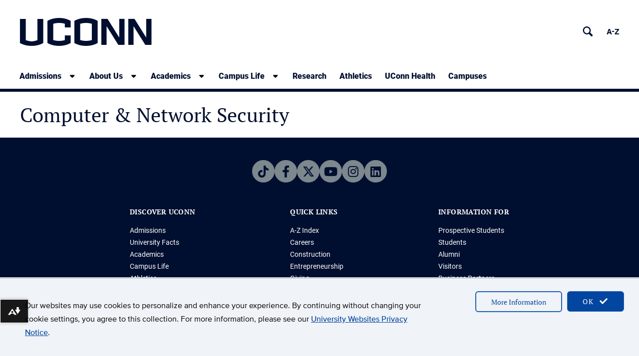

--- FILE ---
content_type: text/html; charset=UTF-8
request_url: https://uconn.edu/uconn_azindex_entry/computer-network-security/
body_size: 14564
content:
<!DOCTYPE html>
<html lang="en-US" class="no-js">
<head>
    <meta charset="UTF-8">
    <meta name="viewport" content="width=device-width, initial-scale=1.0">
    <meta http-equiv="X-UA-Compatible" content="ie=edge">
    <link rel="profile" href="http://gmpg.org/xfn/11" />
    <link rel="pingback" href="https://uconn.edu/xmlrpc.php" />
    <title>Computer &amp; Network Security | University of Connecticut</title>
        <script type="application/ld+json">
        {
            "@context": "http://schema.org",
            "@type": "EducationalOrganization",
            "name": "University of Connecticut",
            "address": {
                "@type": "PostalAddress",
                "addressRegion": "Connecticut",
                "telephone": "860-486-2000"
            },
            "url": "https://uconn.edu"
        }
    </script>
    <meta name='robots' content='noindex, nofollow' />
	<style>img:is([sizes="auto" i], [sizes^="auto," i]) { contain-intrinsic-size: 3000px 1500px }</style>
	<link rel='dns-prefetch' href='//use.fontawesome.com' />
<link rel="alternate" type="application/rss+xml" title="University of Connecticut &raquo; Computer &#038; Network Security Comments Feed" href="https://uconn.edu/uconn_azindex_entry/computer-network-security/feed/" />
		<style>
			.lazyload,
			.lazyloading {
				max-width: 100%;
			}
		</style>
		<link rel='stylesheet' id='wp-block-library-css' href='https://uconn.edu/wp-content/plugins/gutenberg/build/block-library/style.css?ver=21.9.0' type='text/css' media='all' />
<style id='font-awesome-svg-styles-default-inline-css' type='text/css'>
.svg-inline--fa {
  display: inline-block;
  height: 1em;
  overflow: visible;
  vertical-align: -.125em;
}
</style>
<link rel='stylesheet' id='font-awesome-svg-styles-css' href='https://uconn.edu/wp-content/uploads/font-awesome/v6.4.2/css/svg-with-js.css' type='text/css' media='all' />
<style id='font-awesome-svg-styles-inline-css' type='text/css'>
   .wp-block-font-awesome-icon svg::before,
   .wp-rich-text-font-awesome-icon svg::before {content: unset;}
</style>
<style id='uctoday-plugin-inline-css' type='text/css'>
.uctoday-plugin-container{container-type:inline-size;container-name:uctoday-plugin-container}.uctoday-plugin-container ul{list-style-type:none;margin:0;padding:0}.uctoday-plugin{display:grid;font-size:initial;grid-gap:1em;grid-template-rows:auto}.uctoday-plugin.uctoday-plugin-cols-2{grid-template-columns:repeat(auto-fit, minmax(calc(50% - 1.5rem), 1fr))}.uctoday-plugin.uctoday-plugin-cols-3{grid-template-columns:repeat(auto-fit, minmax(calc(33.3333333333% - 1.5rem), 1fr))}.uctoday-plugin.uctoday-plugin-cols-4{grid-template-columns:repeat(auto-fit, minmax(calc(25% - 1.5rem), 1fr))}@container uctoday-plugin-container (width < 600px){.uctoday-plugin{display:unset}}.uctoday-pictures{margin:0;padding:0}.uctoday-no-pictures+.uctoday-no-pictures{padding-top:.5em}.uctoday-img-container{width:100%;padding-bottom:66.66%;position:relative}.uctoday-plugin .uctoday-img-container a{display:block;height:100%;width:100%;position:initial}.uctoday-img-container .uctoday-cell-image{height:100%;width:100%;position:absolute;top:0;bottom:0;left:0;right:0}.uctoday-title-container{font-weight:700;font-size:.9em;margin:1em 0}.uctoday-list-item .uctoday-cell-title{border-bottom:0;box-shadow:0 0 0 0;color:#000;font-size:16px;font-weight:inherit;line-height:1.3em;max-width:100%}.screen-reader{position:absolute;left:-99999px}.is-style-display-with-pictures .uctoday-list-item{position:relative}.is-style-display-with-pictures .uctoday-cell-title:before{content:"";position:absolute;top:0;bottom:0;left:0;right:0}.uctoday-list-item.uctoday-no-pictures{display:block;width:auto}@media screen and (max-width: 992px){div[class*=uctoday-plugin-cols]{grid-template-columns:repeat(auto-fit, minmax(200px, 1fr))}}.uctoday-plugin-cards{gap:1rem;grid-template-columns:repeat(auto-fit, minmax(300px, 1fr))}.uctoday-story-card-wrapper{display:flex;flex-direction:column;height:100%}.uctoday-story-card-wrapper time{color:#000;display:block;margin-block-end:1rem}.uctoday-story-card-wrapper .uctoday-image-container{display:flex;height:14.5rem;margin-block:1rem;position:relative}.uctoday-story-card-wrapper .uctoday-image-container:before{content:"";position:absolute;top:0;bottom:0;left:0;right:0;background-color:#013ecd;border-radius:15px;opacity:50%;transition:opacity .15s ease-in;will-change:opacity}.uctoday-story-card-wrapper .uctoday-story-category{font-family:Roboto,sans-serif;font-size:1.25rem;font-weight:500;margin-block-end:0;text-transform:uppercase}.uctoday-story-card-wrapper img.uctoday-story-image{border-radius:15px;display:block;object-fit:cover;width:100%}.uctoday-story-card-wrapper .uctoday-story-link{display:flex;box-shadow:10px 11px 17px rgba(0,0,0,.25);color:#013ecd;flex-direction:column;height:100%;padding:1.5rem;text-decoration:none;transition:box-shadow .15s ease-in;will-change:box-shadow}.uctoday-story-card-wrapper .uctoday-story-link:hover,.uctoday-story-card-wrapper .uctoday-story-link:focus{box-shadow:2px 2px 8px rgba(0,0,0,.25);transition:box-shadow .15s ease-in;will-change:box-shadow}.uctoday-story-card-wrapper .uctoday-story-link:hover .uctoday-image-container:before,.uctoday-story-card-wrapper .uctoday-story-link:focus .uctoday-image-container:before{opacity:0%;transition:opacity .15s ease-in;will-change:opacity}.uctoday-story-card-wrapper .uctoday-story-link:hover .read-more-text,.uctoday-story-card-wrapper .uctoday-story-link:focus .read-more-text{font-weight:700;transition:font-weight .15s ease-in;will-change:font-weight}.uctoday-story-card-wrapper .uctoday-story-link:hover .read-more-text svg,.uctoday-story-card-wrapper .uctoday-story-link:focus .read-more-text svg{transform:rotate(45deg);transition:transform .15s ease-in;will-change:transform}.uctoday-story-card-wrapper .uctoday-story-info-container{display:flex;flex-direction:column;flex-grow:1}.uctoday-story-card-wrapper .uctoday-title-container{flex-grow:1}.uctoday-story-card-wrapper .uctoday-story-title{color:#000;font-family:Roboto,sans-serif;font-size:1.75rem;font-weight:700;line-height:1.4;margin-block-start:0}.uctoday-story-card-wrapper .read-more-text{align-items:center;display:flex;font-family:Roboto,sans-serif;font-size:1.25rem;font-weight:400;gap:1rem;transition:font-weight .15s ease-in;will-change:font-weight}.uctoday-story-card-wrapper svg{height:24px;fill:#013ecd;transform:rotate(0);transition:transform .15s ease-in;will-change:transform}.uctoday-plugin.uctoday-side-by-side{display:flex;flex-wrap:wrap;column-gap:4rem;row-gap:0}.uctoday-side-by-side .uctoday-story-item-container{flex:1 1 500px;display:flex;align-items:center;gap:1rem;padding-block:2rem}.uctoday-side-by-side .uctoday-story-item-container:has(.uctoday-excerpt-container){flex-wrap:wrap}.uctoday-side-by-side .uctoday-story-item-container+.uctoday-story-item-container{border-top-color:#000;border-top-style:solid;border-top-width:1px}@media screen and (min-width: 992px){.uctoday-side-by-side .uctoday-story-item-container+.uctoday-story-item-container{border-top-color:rgba(0,0,0,0)}}.uctoday-side-by-side .uctoday-story-item-container .uctoday-image-container{max-width:200px}.uctoday-side-by-side .uctoday-story-item-container img.uctoday-story-image{aspect-ratio:9/6;display:block;width:100%}.uctoday-side-by-side .uctoday-story-item-container time{font-size:.875rem}.uctoday-side-by-side .uctoday-story-item-container .uctoday-title-container{flex:1;font-size:1.25rem}.uctoday-side-by-side .uctoday-story-item-container .uctoday-story-link{font-family:"PT Serif",serif;text-decoration:none}.uctoday-side-by-side .uctoday-story-item-container .uctoday-story-link:hover,.uctoday-side-by-side .uctoday-story-item-container .uctoday-story-link:focus{text-decoration:underline}.uctoday-side-by-side .uctoday-story-item-container .uctoday-excerpt-container{flex-grow:1}html.uct-reader-modal:not(.uct-reader-modal-close) .fl-builder-layer{position:relative}html.uct-reader-modal:not(.uct-reader-modal-close) .fl-builder-layer>*{position:relative}.wp-admin .uctoday-reader-modal{display:none}.uctoday-reader-modal{background-color:#fff;font-size:16px !important;overflow-y:scroll;position:fixed;top:0;right:0;bottom:0;left:0;z-index:999}.uctoday-reader-modal-closed{display:none}.uctoday-reader-modal .uctoday-modal-wrapper{margin:100px auto;max-width:780px;padding:1.5rem}.uctoday-reader-modal .uctoday-modal-wrapper>div+div{margin-block-start:2rem}.uctoday-reader-modal .loading-wrapper{height:100vh;width:100%;background:linear-gradient(45deg, #000e2f, #006bc5)}.uctoday-reader-modal .control-wrapper{display:flex;flex-wrap:wrap;gap:2rem}.uctoday-reader-modal .control-wrapper .nearby-posts{display:flex;gap:2rem}.uctoday-reader-modal .post-wrapper>div+div{margin-block-start:2rem}.uctoday-reader-modal .title{font-family:"Proxima Nova",sans-serif;font-size:2rem;line-height:1.3}@media screen and (min-width: 768px){.uctoday-reader-modal .title{font-size:45px}}.uctoday-reader-modal .byline{color:#666}.uctoday-reader-modal .content{font-family:Chronicle,serif;font-size:18px}.uctoday-reader-modal img{height:100%;object-fit:contain;width:100%}.uctoday-reader-modal button{align-items:center;background-color:#f0f3f7;border:1px solid rgba(0,0,0,0);border-radius:0;color:#000;display:flex;font-family:"Proxima Nova",sans-serif;font-size:16px;font-weight:normal;gap:8px;letter-spacing:unset;min-width:auto;padding:16px 32px;text-transform:none;transition:scale .2s ease-in-out}.uctoday-reader-modal button:before,.uctoday-reader-modal button:after{background-color:unset}.uctoday-reader-modal button:hover,.uctoday-reader-modal button:focus{background-color:#d0d3d7;transform:scale(0.94)}.uctoday-reader-modal button:disabled{opacity:.5}.uctoday-reader-modal button:disabled:hover,.uctoday-reader-modal button:disabled:focus{background-color:#f0f3f7;transform:scale(1)}.uctoday-reader-modal button span{color:#000;pointer-events:none}

/*# sourceMappingURL=index.css.map*/
</style>
<style id='uconn-azindex-inline-css' type='text/css'>
#az-index-container{padding-inline:20px}#az-index-container p{padding-inline:0}#az-index-container ul{list-style-type:none;margin:0;padding:0}#az-index-container li{margin-block:unset}#az-index-container input{border:1px solid #000e2f;border-radius:0;font-size:1rem;padding:.5rem;width:100%}#az-index-container .az-container{padding-block:50px}#az-index-container .az-container+.az-container{border-top:1px solid #ccc;margin-top:50px}#az-index-container .az-index-letter{font-family:"PT Serif",serif;font-size:30px;font-weight:500}#az-index-container .az-index-letter:before{content:"";display:block;height:3rem;margin-top:-4rem;pointer-events:none;visibility:hidden}#az-index-container .az-link-list{column-count:1}#az-index-container .az-link-list li{margin-block:1rem}#az-index-container .az-link-list li:first-of-type{margin-block-start:unset}@media screen and (min-width:768px){#az-index-container .az-link-list{column-count:2}}#az-index-container .social-item-title{font-size:1.5rem;font-weight:500;padding-inline:unset}#az-index-container .social-item-details{display:grid;gap:1rem;grid-template-columns:repeat(auto-fit,minmax(200px,1fr))}#az-index-container .social-item-details>.social-item-content-container{grid-column:1/4}#az-index-container .social-item-details>.social-item-links-container{align-items:flex-start;display:flex;justify-content:flex-start}#az-index-container .social-item-details>.social-item-links-container ul{display:grid;gap:1rem;grid-template-columns:repeat(3,48px)}@media screen and (min-width:992px){#az-index-container .social-item-details>.social-item-links-container{justify-content:flex-end}}#az-index-container .social-item-details p{margin:0;padding:unset}#az-index-container .social-item-details a{display:inline-block;height:48px;text-decoration:none;width:48px}#az-index-container .social-item-details a span{align-items:center;background-color:#000e2f;border-radius:100%;display:inline-block;display:flex;height:100%;justify-content:center;width:100%}#az-index-container .social-item-details a:focus span,#az-index-container .social-item-details a:hover span{background-color:#013ecd}#az-index-container .social-item-details a .social-icon{color:#fff;font-size:24px}#az-index-container .hidden{display:none}#results-text{visibility:hidden}#link-list{list-style-type:none;margin-left:-.4rem;padding:0}#link-list li{display:inline-block;margin:.4rem}
</style>
<link rel='stylesheet' id='castor-css' href='https://uconn.edu/wp-content/plugins/castor/public/css/castor-public.css?ver=1.0.38' type='text/css' media='all' />
<style id='global-styles-inline-css' type='text/css'>
:root{--wp--preset--aspect-ratio--square: 1;--wp--preset--aspect-ratio--4-3: 4/3;--wp--preset--aspect-ratio--3-4: 3/4;--wp--preset--aspect-ratio--3-2: 3/2;--wp--preset--aspect-ratio--2-3: 2/3;--wp--preset--aspect-ratio--16-9: 16/9;--wp--preset--aspect-ratio--9-16: 9/16;--wp--preset--color--black: #000000;--wp--preset--color--cyan-bluish-gray: #abb8c3;--wp--preset--color--white: #ffffff;--wp--preset--color--pale-pink: #f78da7;--wp--preset--color--vivid-red: #cf2e2e;--wp--preset--color--luminous-vivid-orange: #ff6900;--wp--preset--color--luminous-vivid-amber: #fcb900;--wp--preset--color--light-green-cyan: #7bdcb5;--wp--preset--color--vivid-green-cyan: #00d084;--wp--preset--color--pale-cyan-blue: #8ed1fc;--wp--preset--color--vivid-cyan-blue: #0693e3;--wp--preset--color--vivid-purple: #9b51e0;--wp--preset--color--background-1: #ffffff;--wp--preset--color--background-2: #efefef;--wp--preset--color--contrast-1: #000000;--wp--preset--color--contrast-2: #000e2f;--wp--preset--color--highlight-1: #b61311;--wp--preset--color--highlight-2: #013ECD;--wp--preset--color--lowlight-1: #666666;--wp--preset--color--lowlight-2: #7c878e;--wp--preset--color--uc-blue-100: #e9f2f9;--wp--preset--color--uc-blue-200: #a4cbe1;--wp--preset--color--uc-blue-300: #4fabf6;--wp--preset--color--uc-blue-500: #015999;--wp--preset--color--uc-blue-600: #1540a2;--wp--preset--color--uc-blue-700: #03357a;--wp--preset--color--uc-cool-grey-100: #f0f3f7;--wp--preset--color--uc-cool-grey-200: #a2aaad;--wp--preset--color--uc-cool-grey-300: #7c878e;--wp--preset--color--uc-cool-grey-500: #6b7880;--wp--preset--color--uc-grey-100: #eeeeee;--wp--preset--color--uc-grey-200: #ebebeb;--wp--preset--color--uc-grey-300: #cccccc;--wp--preset--color--uc-grey-400: #999999;--wp--preset--color--uc-grey-500: #808080;--wp--preset--color--uc-grey-600: #777777;--wp--preset--color--uc-grey-700: #555555;--wp--preset--color--uc-grey-800: #333333;--wp--preset--color--uc-grey-900: #1a1a1a;--wp--preset--color--uc-red-200: #f05b4f;--wp--preset--color--uc-red-300: #e4002b;--wp--preset--color--uc-red-400: #c42b29;--wp--preset--color--uc-red-500: #a61c1b;--wp--preset--color--uc-red-600: #b10200;--wp--preset--color--uc-red-800: #6e0015;--wp--preset--gradient--vivid-cyan-blue-to-vivid-purple: linear-gradient(135deg,rgb(6,147,227) 0%,rgb(155,81,224) 100%);--wp--preset--gradient--light-green-cyan-to-vivid-green-cyan: linear-gradient(135deg,rgb(122,220,180) 0%,rgb(0,208,130) 100%);--wp--preset--gradient--luminous-vivid-amber-to-luminous-vivid-orange: linear-gradient(135deg,rgb(252,185,0) 0%,rgb(255,105,0) 100%);--wp--preset--gradient--luminous-vivid-orange-to-vivid-red: linear-gradient(135deg,rgb(255,105,0) 0%,rgb(207,46,46) 100%);--wp--preset--gradient--very-light-gray-to-cyan-bluish-gray: linear-gradient(135deg,rgb(238,238,238) 0%,rgb(169,184,195) 100%);--wp--preset--gradient--cool-to-warm-spectrum: linear-gradient(135deg,rgb(74,234,220) 0%,rgb(151,120,209) 20%,rgb(207,42,186) 40%,rgb(238,44,130) 60%,rgb(251,105,98) 80%,rgb(254,248,76) 100%);--wp--preset--gradient--blush-light-purple: linear-gradient(135deg,rgb(255,206,236) 0%,rgb(152,150,240) 100%);--wp--preset--gradient--blush-bordeaux: linear-gradient(135deg,rgb(254,205,165) 0%,rgb(254,45,45) 50%,rgb(107,0,62) 100%);--wp--preset--gradient--luminous-dusk: linear-gradient(135deg,rgb(255,203,112) 0%,rgb(199,81,192) 50%,rgb(65,88,208) 100%);--wp--preset--gradient--pale-ocean: linear-gradient(135deg,rgb(255,245,203) 0%,rgb(182,227,212) 50%,rgb(51,167,181) 100%);--wp--preset--gradient--electric-grass: linear-gradient(135deg,rgb(202,248,128) 0%,rgb(113,206,126) 100%);--wp--preset--gradient--midnight: linear-gradient(135deg,rgb(2,3,129) 0%,rgb(40,116,252) 100%);--wp--preset--gradient--gradient-1: linear-gradient(90deg, rgba(0,14,47,1) 20%, rgba(1,62,205,1) 100%);--wp--preset--font-size--small: 13px;--wp--preset--font-size--medium: 20px;--wp--preset--font-size--large: 36px;--wp--preset--font-size--x-large: 42px;--wp--preset--font-size--normal: 16px;--wp--preset--font-family--body-alt: Raleway, sans-serif;--wp--preset--font-family--body: Roboto, sans-serif;--wp--preset--font-family--heading: PT Serif, serif;--wp--preset--font-family--heading-alt: PT Serif Caption, serif;--wp--preset--font-family--proxima-nova: Proxima Nova, sans-serif;--wp--preset--font-family--uconn: UConn;--wp--preset--spacing--20: 0.44rem;--wp--preset--spacing--30: 0.67rem;--wp--preset--spacing--40: 1rem;--wp--preset--spacing--50: 1.5rem;--wp--preset--spacing--60: 2.25rem;--wp--preset--spacing--70: 3.38rem;--wp--preset--spacing--80: 5.06rem;--wp--preset--shadow--natural: 6px 6px 9px rgba(0, 0, 0, 0.2);--wp--preset--shadow--deep: 12px 12px 50px rgba(0, 0, 0, 0.4);--wp--preset--shadow--sharp: 6px 6px 0px rgba(0, 0, 0, 0.2);--wp--preset--shadow--outlined: 6px 6px 0px -3px rgb(255, 255, 255), 6px 6px rgb(0, 0, 0);--wp--preset--shadow--crisp: 6px 6px 0px rgb(0, 0, 0);--wp--custom--screens--xs: 480px;--wp--custom--screens--sm: 768px;--wp--custom--screens--md: 992px;--wp--custom--screens--lg: 1240px;--wp--custom--screens--xl: 1600px;--wp--custom--typography--header--size-large: 55px;--wp--custom--typography--header--size-medium: 40px;--wp--custom--typography--header--size-small: 30px;--wp--custom--typography--header--size-x-small: 20px;}:root { --wp--style--global--content-size: 992px;--wp--style--global--wide-size: 1240px; }:where(body) { margin: 0; }.wp-site-blocks { padding-top: var(--wp--style--root--padding-top); padding-bottom: var(--wp--style--root--padding-bottom); }.has-global-padding { padding-right: var(--wp--style--root--padding-right); padding-left: var(--wp--style--root--padding-left); }.has-global-padding > .alignfull { margin-right: calc(var(--wp--style--root--padding-right) * -1); margin-left: calc(var(--wp--style--root--padding-left) * -1); }.has-global-padding :where(:not(.alignfull.is-layout-flow) > .has-global-padding:not(.wp-block-block, .alignfull)) { padding-right: 0; padding-left: 0; }.has-global-padding :where(:not(.alignfull.is-layout-flow) > .has-global-padding:not(.wp-block-block, .alignfull)) > .alignfull { margin-left: 0; margin-right: 0; }.wp-site-blocks > .alignleft { float: left; margin-right: 2em; }.wp-site-blocks > .alignright { float: right; margin-left: 2em; }.wp-site-blocks > .aligncenter { justify-content: center; margin-left: auto; margin-right: auto; }:where(.wp-site-blocks) > * { margin-block-start: 24px; margin-block-end: 0; }:where(.wp-site-blocks) > :first-child { margin-block-start: 0; }:where(.wp-site-blocks) > :last-child { margin-block-end: 0; }:root { --wp--style--block-gap: 24px; }:root :where(.is-layout-flow) > :first-child{margin-block-start: 0;}:root :where(.is-layout-flow) > :last-child{margin-block-end: 0;}:root :where(.is-layout-flow) > *{margin-block-start: 24px;margin-block-end: 0;}:root :where(.is-layout-constrained) > :first-child{margin-block-start: 0;}:root :where(.is-layout-constrained) > :last-child{margin-block-end: 0;}:root :where(.is-layout-constrained) > *{margin-block-start: 24px;margin-block-end: 0;}:root :where(.is-layout-flex){gap: 24px;}:root :where(.is-layout-grid){gap: 24px;}.is-layout-flow > .alignleft{float: left;margin-inline-start: 0;margin-inline-end: 2em;}.is-layout-flow > .alignright{float: right;margin-inline-start: 2em;margin-inline-end: 0;}.is-layout-flow > .aligncenter{margin-left: auto !important;margin-right: auto !important;}.is-layout-constrained > .alignleft{float: left;margin-inline-start: 0;margin-inline-end: 2em;}.is-layout-constrained > .alignright{float: right;margin-inline-start: 2em;margin-inline-end: 0;}.is-layout-constrained > .aligncenter{margin-left: auto !important;margin-right: auto !important;}.is-layout-constrained > :where(:not(.alignleft):not(.alignright):not(.alignfull)){max-width: var(--wp--style--global--content-size);margin-left: auto !important;margin-right: auto !important;}.is-layout-constrained > .alignwide{max-width: var(--wp--style--global--wide-size);}body .is-layout-flex{display: flex;}.is-layout-flex{flex-wrap: wrap;align-items: center;}.is-layout-flex > :is(*, div){margin: 0;}body .is-layout-grid{display: grid;}.is-layout-grid > :is(*, div){margin: 0;}body{--wp--style--root--padding-top: 0px;--wp--style--root--padding-right: 0px;--wp--style--root--padding-bottom: 0px;--wp--style--root--padding-left: 0px;}a:where(:not(.wp-element-button)){text-decoration: underline;}h1, h2, h3, h4, h5, h6{color: var(--wp--preset--color--contrast-2);font-family: var(--wp--preset--fontFamily--heading);font-weight: 500;line-height: 1.3;}h1{font-size: var(--wp--custom--typography--header--size-medium);}h2{font-size: var(--wp--custom--typography--header--size-large);}h3{font-size: var(--wp--custom--typography--header--size-small);}h4{font-size: var(--wp--custom--typography--header--size-x-small);}:root :where(.wp-element-button, .wp-block-button__link){background-color: #32373c;border-radius: 0px;border-color: var(--wp--preset--color--highlight-2);border-width: 1px;color: #fff;font-family: inherit;font-size: inherit;font-style: inherit;font-weight: inherit;letter-spacing: inherit;line-height: inherit;padding-top: calc(0.667em + 2px);padding-right: calc(1.333em + 2px);padding-bottom: calc(0.667em + 2px);padding-left: calc(1.333em + 2px);text-decoration: none;text-transform: uppercase;}:root :where(.wp-element-button, .wp-block-button__link){background-color: var(--wp--preset--color--highlight-2);}:root :where(.wp-element-button:hover, .wp-block-button__link:hover){border-color: var(--wp--preset--color--background-1);}:root :where(.wp-element-button:hover, .wp-block-button__link:hover){background-color: var(--wp--preset--color--highlight-2);}:root :where(.wp-element-button:focus, .wp-block-button__link:focus){border-color: var(--wp--preset--color--background-1);}:root :where(.wp-element-button:focus, .wp-block-button__link:focus){background-color: var(--wp--preset--color--highlight-2);}.has-black-color{color: var(--wp--preset--color--black) !important;}.has-cyan-bluish-gray-color{color: var(--wp--preset--color--cyan-bluish-gray) !important;}.has-white-color{color: var(--wp--preset--color--white) !important;}.has-pale-pink-color{color: var(--wp--preset--color--pale-pink) !important;}.has-vivid-red-color{color: var(--wp--preset--color--vivid-red) !important;}.has-luminous-vivid-orange-color{color: var(--wp--preset--color--luminous-vivid-orange) !important;}.has-luminous-vivid-amber-color{color: var(--wp--preset--color--luminous-vivid-amber) !important;}.has-light-green-cyan-color{color: var(--wp--preset--color--light-green-cyan) !important;}.has-vivid-green-cyan-color{color: var(--wp--preset--color--vivid-green-cyan) !important;}.has-pale-cyan-blue-color{color: var(--wp--preset--color--pale-cyan-blue) !important;}.has-vivid-cyan-blue-color{color: var(--wp--preset--color--vivid-cyan-blue) !important;}.has-vivid-purple-color{color: var(--wp--preset--color--vivid-purple) !important;}.has-background-1-color{color: var(--wp--preset--color--background-1) !important;}.has-background-2-color{color: var(--wp--preset--color--background-2) !important;}.has-contrast-1-color{color: var(--wp--preset--color--contrast-1) !important;}.has-contrast-2-color{color: var(--wp--preset--color--contrast-2) !important;}.has-highlight-1-color{color: var(--wp--preset--color--highlight-1) !important;}.has-highlight-2-color{color: var(--wp--preset--color--highlight-2) !important;}.has-lowlight-1-color{color: var(--wp--preset--color--lowlight-1) !important;}.has-lowlight-2-color{color: var(--wp--preset--color--lowlight-2) !important;}.has-uc-blue-100-color{color: var(--wp--preset--color--uc-blue-100) !important;}.has-uc-blue-200-color{color: var(--wp--preset--color--uc-blue-200) !important;}.has-uc-blue-300-color{color: var(--wp--preset--color--uc-blue-300) !important;}.has-uc-blue-500-color{color: var(--wp--preset--color--uc-blue-500) !important;}.has-uc-blue-600-color{color: var(--wp--preset--color--uc-blue-600) !important;}.has-uc-blue-700-color{color: var(--wp--preset--color--uc-blue-700) !important;}.has-uc-cool-grey-100-color{color: var(--wp--preset--color--uc-cool-grey-100) !important;}.has-uc-cool-grey-200-color{color: var(--wp--preset--color--uc-cool-grey-200) !important;}.has-uc-cool-grey-300-color{color: var(--wp--preset--color--uc-cool-grey-300) !important;}.has-uc-cool-grey-500-color{color: var(--wp--preset--color--uc-cool-grey-500) !important;}.has-uc-grey-100-color{color: var(--wp--preset--color--uc-grey-100) !important;}.has-uc-grey-200-color{color: var(--wp--preset--color--uc-grey-200) !important;}.has-uc-grey-300-color{color: var(--wp--preset--color--uc-grey-300) !important;}.has-uc-grey-400-color{color: var(--wp--preset--color--uc-grey-400) !important;}.has-uc-grey-500-color{color: var(--wp--preset--color--uc-grey-500) !important;}.has-uc-grey-600-color{color: var(--wp--preset--color--uc-grey-600) !important;}.has-uc-grey-700-color{color: var(--wp--preset--color--uc-grey-700) !important;}.has-uc-grey-800-color{color: var(--wp--preset--color--uc-grey-800) !important;}.has-uc-grey-900-color{color: var(--wp--preset--color--uc-grey-900) !important;}.has-uc-red-200-color{color: var(--wp--preset--color--uc-red-200) !important;}.has-uc-red-300-color{color: var(--wp--preset--color--uc-red-300) !important;}.has-uc-red-400-color{color: var(--wp--preset--color--uc-red-400) !important;}.has-uc-red-500-color{color: var(--wp--preset--color--uc-red-500) !important;}.has-uc-red-600-color{color: var(--wp--preset--color--uc-red-600) !important;}.has-uc-red-800-color{color: var(--wp--preset--color--uc-red-800) !important;}.has-black-background-color{background-color: var(--wp--preset--color--black) !important;}.has-cyan-bluish-gray-background-color{background-color: var(--wp--preset--color--cyan-bluish-gray) !important;}.has-white-background-color{background-color: var(--wp--preset--color--white) !important;}.has-pale-pink-background-color{background-color: var(--wp--preset--color--pale-pink) !important;}.has-vivid-red-background-color{background-color: var(--wp--preset--color--vivid-red) !important;}.has-luminous-vivid-orange-background-color{background-color: var(--wp--preset--color--luminous-vivid-orange) !important;}.has-luminous-vivid-amber-background-color{background-color: var(--wp--preset--color--luminous-vivid-amber) !important;}.has-light-green-cyan-background-color{background-color: var(--wp--preset--color--light-green-cyan) !important;}.has-vivid-green-cyan-background-color{background-color: var(--wp--preset--color--vivid-green-cyan) !important;}.has-pale-cyan-blue-background-color{background-color: var(--wp--preset--color--pale-cyan-blue) !important;}.has-vivid-cyan-blue-background-color{background-color: var(--wp--preset--color--vivid-cyan-blue) !important;}.has-vivid-purple-background-color{background-color: var(--wp--preset--color--vivid-purple) !important;}.has-background-1-background-color{background-color: var(--wp--preset--color--background-1) !important;}.has-background-2-background-color{background-color: var(--wp--preset--color--background-2) !important;}.has-contrast-1-background-color{background-color: var(--wp--preset--color--contrast-1) !important;}.has-contrast-2-background-color{background-color: var(--wp--preset--color--contrast-2) !important;}.has-highlight-1-background-color{background-color: var(--wp--preset--color--highlight-1) !important;}.has-highlight-2-background-color{background-color: var(--wp--preset--color--highlight-2) !important;}.has-lowlight-1-background-color{background-color: var(--wp--preset--color--lowlight-1) !important;}.has-lowlight-2-background-color{background-color: var(--wp--preset--color--lowlight-2) !important;}.has-uc-blue-100-background-color{background-color: var(--wp--preset--color--uc-blue-100) !important;}.has-uc-blue-200-background-color{background-color: var(--wp--preset--color--uc-blue-200) !important;}.has-uc-blue-300-background-color{background-color: var(--wp--preset--color--uc-blue-300) !important;}.has-uc-blue-500-background-color{background-color: var(--wp--preset--color--uc-blue-500) !important;}.has-uc-blue-600-background-color{background-color: var(--wp--preset--color--uc-blue-600) !important;}.has-uc-blue-700-background-color{background-color: var(--wp--preset--color--uc-blue-700) !important;}.has-uc-cool-grey-100-background-color{background-color: var(--wp--preset--color--uc-cool-grey-100) !important;}.has-uc-cool-grey-200-background-color{background-color: var(--wp--preset--color--uc-cool-grey-200) !important;}.has-uc-cool-grey-300-background-color{background-color: var(--wp--preset--color--uc-cool-grey-300) !important;}.has-uc-cool-grey-500-background-color{background-color: var(--wp--preset--color--uc-cool-grey-500) !important;}.has-uc-grey-100-background-color{background-color: var(--wp--preset--color--uc-grey-100) !important;}.has-uc-grey-200-background-color{background-color: var(--wp--preset--color--uc-grey-200) !important;}.has-uc-grey-300-background-color{background-color: var(--wp--preset--color--uc-grey-300) !important;}.has-uc-grey-400-background-color{background-color: var(--wp--preset--color--uc-grey-400) !important;}.has-uc-grey-500-background-color{background-color: var(--wp--preset--color--uc-grey-500) !important;}.has-uc-grey-600-background-color{background-color: var(--wp--preset--color--uc-grey-600) !important;}.has-uc-grey-700-background-color{background-color: var(--wp--preset--color--uc-grey-700) !important;}.has-uc-grey-800-background-color{background-color: var(--wp--preset--color--uc-grey-800) !important;}.has-uc-grey-900-background-color{background-color: var(--wp--preset--color--uc-grey-900) !important;}.has-uc-red-200-background-color{background-color: var(--wp--preset--color--uc-red-200) !important;}.has-uc-red-300-background-color{background-color: var(--wp--preset--color--uc-red-300) !important;}.has-uc-red-400-background-color{background-color: var(--wp--preset--color--uc-red-400) !important;}.has-uc-red-500-background-color{background-color: var(--wp--preset--color--uc-red-500) !important;}.has-uc-red-600-background-color{background-color: var(--wp--preset--color--uc-red-600) !important;}.has-uc-red-800-background-color{background-color: var(--wp--preset--color--uc-red-800) !important;}.has-black-border-color{border-color: var(--wp--preset--color--black) !important;}.has-cyan-bluish-gray-border-color{border-color: var(--wp--preset--color--cyan-bluish-gray) !important;}.has-white-border-color{border-color: var(--wp--preset--color--white) !important;}.has-pale-pink-border-color{border-color: var(--wp--preset--color--pale-pink) !important;}.has-vivid-red-border-color{border-color: var(--wp--preset--color--vivid-red) !important;}.has-luminous-vivid-orange-border-color{border-color: var(--wp--preset--color--luminous-vivid-orange) !important;}.has-luminous-vivid-amber-border-color{border-color: var(--wp--preset--color--luminous-vivid-amber) !important;}.has-light-green-cyan-border-color{border-color: var(--wp--preset--color--light-green-cyan) !important;}.has-vivid-green-cyan-border-color{border-color: var(--wp--preset--color--vivid-green-cyan) !important;}.has-pale-cyan-blue-border-color{border-color: var(--wp--preset--color--pale-cyan-blue) !important;}.has-vivid-cyan-blue-border-color{border-color: var(--wp--preset--color--vivid-cyan-blue) !important;}.has-vivid-purple-border-color{border-color: var(--wp--preset--color--vivid-purple) !important;}.has-background-1-border-color{border-color: var(--wp--preset--color--background-1) !important;}.has-background-2-border-color{border-color: var(--wp--preset--color--background-2) !important;}.has-contrast-1-border-color{border-color: var(--wp--preset--color--contrast-1) !important;}.has-contrast-2-border-color{border-color: var(--wp--preset--color--contrast-2) !important;}.has-highlight-1-border-color{border-color: var(--wp--preset--color--highlight-1) !important;}.has-highlight-2-border-color{border-color: var(--wp--preset--color--highlight-2) !important;}.has-lowlight-1-border-color{border-color: var(--wp--preset--color--lowlight-1) !important;}.has-lowlight-2-border-color{border-color: var(--wp--preset--color--lowlight-2) !important;}.has-uc-blue-100-border-color{border-color: var(--wp--preset--color--uc-blue-100) !important;}.has-uc-blue-200-border-color{border-color: var(--wp--preset--color--uc-blue-200) !important;}.has-uc-blue-300-border-color{border-color: var(--wp--preset--color--uc-blue-300) !important;}.has-uc-blue-500-border-color{border-color: var(--wp--preset--color--uc-blue-500) !important;}.has-uc-blue-600-border-color{border-color: var(--wp--preset--color--uc-blue-600) !important;}.has-uc-blue-700-border-color{border-color: var(--wp--preset--color--uc-blue-700) !important;}.has-uc-cool-grey-100-border-color{border-color: var(--wp--preset--color--uc-cool-grey-100) !important;}.has-uc-cool-grey-200-border-color{border-color: var(--wp--preset--color--uc-cool-grey-200) !important;}.has-uc-cool-grey-300-border-color{border-color: var(--wp--preset--color--uc-cool-grey-300) !important;}.has-uc-cool-grey-500-border-color{border-color: var(--wp--preset--color--uc-cool-grey-500) !important;}.has-uc-grey-100-border-color{border-color: var(--wp--preset--color--uc-grey-100) !important;}.has-uc-grey-200-border-color{border-color: var(--wp--preset--color--uc-grey-200) !important;}.has-uc-grey-300-border-color{border-color: var(--wp--preset--color--uc-grey-300) !important;}.has-uc-grey-400-border-color{border-color: var(--wp--preset--color--uc-grey-400) !important;}.has-uc-grey-500-border-color{border-color: var(--wp--preset--color--uc-grey-500) !important;}.has-uc-grey-600-border-color{border-color: var(--wp--preset--color--uc-grey-600) !important;}.has-uc-grey-700-border-color{border-color: var(--wp--preset--color--uc-grey-700) !important;}.has-uc-grey-800-border-color{border-color: var(--wp--preset--color--uc-grey-800) !important;}.has-uc-grey-900-border-color{border-color: var(--wp--preset--color--uc-grey-900) !important;}.has-uc-red-200-border-color{border-color: var(--wp--preset--color--uc-red-200) !important;}.has-uc-red-300-border-color{border-color: var(--wp--preset--color--uc-red-300) !important;}.has-uc-red-400-border-color{border-color: var(--wp--preset--color--uc-red-400) !important;}.has-uc-red-500-border-color{border-color: var(--wp--preset--color--uc-red-500) !important;}.has-uc-red-600-border-color{border-color: var(--wp--preset--color--uc-red-600) !important;}.has-uc-red-800-border-color{border-color: var(--wp--preset--color--uc-red-800) !important;}.has-vivid-cyan-blue-to-vivid-purple-gradient-background{background: var(--wp--preset--gradient--vivid-cyan-blue-to-vivid-purple) !important;}.has-light-green-cyan-to-vivid-green-cyan-gradient-background{background: var(--wp--preset--gradient--light-green-cyan-to-vivid-green-cyan) !important;}.has-luminous-vivid-amber-to-luminous-vivid-orange-gradient-background{background: var(--wp--preset--gradient--luminous-vivid-amber-to-luminous-vivid-orange) !important;}.has-luminous-vivid-orange-to-vivid-red-gradient-background{background: var(--wp--preset--gradient--luminous-vivid-orange-to-vivid-red) !important;}.has-very-light-gray-to-cyan-bluish-gray-gradient-background{background: var(--wp--preset--gradient--very-light-gray-to-cyan-bluish-gray) !important;}.has-cool-to-warm-spectrum-gradient-background{background: var(--wp--preset--gradient--cool-to-warm-spectrum) !important;}.has-blush-light-purple-gradient-background{background: var(--wp--preset--gradient--blush-light-purple) !important;}.has-blush-bordeaux-gradient-background{background: var(--wp--preset--gradient--blush-bordeaux) !important;}.has-luminous-dusk-gradient-background{background: var(--wp--preset--gradient--luminous-dusk) !important;}.has-pale-ocean-gradient-background{background: var(--wp--preset--gradient--pale-ocean) !important;}.has-electric-grass-gradient-background{background: var(--wp--preset--gradient--electric-grass) !important;}.has-midnight-gradient-background{background: var(--wp--preset--gradient--midnight) !important;}.has-gradient-1-gradient-background{background: var(--wp--preset--gradient--gradient-1) !important;}.has-small-font-size{font-size: var(--wp--preset--font-size--small) !important;}.has-medium-font-size{font-size: var(--wp--preset--font-size--medium) !important;}.has-large-font-size{font-size: var(--wp--preset--font-size--large) !important;}.has-x-large-font-size{font-size: var(--wp--preset--font-size--x-large) !important;}.has-normal-font-size{font-size: var(--wp--preset--font-size--normal) !important;}.has-body-alt-font-family{font-family: var(--wp--preset--font-family--body-alt) !important;}.has-body-font-family{font-family: var(--wp--preset--font-family--body) !important;}.has-heading-font-family{font-family: var(--wp--preset--font-family--heading) !important;}.has-heading-alt-font-family{font-family: var(--wp--preset--font-family--heading-alt) !important;}.has-proxima-nova-font-family{font-family: var(--wp--preset--font-family--proxima-nova) !important;}.has-uconn-font-family{font-family: var(--wp--preset--font-family--uconn) !important;}
:root :where(.wp-block-pullquote){font-size: 1.5em;line-height: 1.6;}
</style>
<link rel='stylesheet' id='uc_people-css-css' href='https://uconn.edu/wp-content/plugins/uc-people/uc-people.css?ver=6.8.3' type='text/css' media='all' />
<link rel='stylesheet' id='ucomm-events-v2-css' href='https://uconn.edu/wp-content/plugins/ucomm-events-calendar-v2/build/main.css?ver=6.8.3' type='text/css' media='all' />
<link rel='stylesheet' id='uconn-multisite-utilities-blackboard-ally-css' href='https://uconn.edu/wp-content/plugins/uconn-multisite-utilities/build/blackboard-ally.css?ver=fde0b9755b81c895d502' type='text/css' media='all' />
<link rel='stylesheet' id='fetched-uctoday-theme-vars-css' href='https://uconn.edu/wp-content/plugins/uconn-today-plugin/build/uconn-today-theme-vars.css' type='text/css' media='all' />
<link rel='stylesheet' id='uconn-2019-styles-css' href='https://uconn.edu/wp-content/themes/uconn-2019/dist/index.css?ver=0663d42792b7d2b9fe82' type='text/css' media='all' />
<link rel='stylesheet' id='a11y-menu-styles-css' href='https://uconn.edu/wp-content/themes/uconn-2019/vendor/ucomm/a11y-menu/dist/main.css?ver=6.8.3' type='text/css' media='all' />
<link rel='stylesheet' id='font-awesome-official-css' href='https://use.fontawesome.com/releases/v6.4.2/css/all.css' type='text/css' media='all' integrity="sha384-blOohCVdhjmtROpu8+CfTnUWham9nkX7P7OZQMst+RUnhtoY/9qemFAkIKOYxDI3" crossorigin="anonymous" />
<style id='kadence-blocks-global-variables-inline-css' type='text/css'>
:root {--global-kb-font-size-sm:clamp(0.8rem, 0.73rem + 0.217vw, 0.9rem);--global-kb-font-size-md:clamp(1.1rem, 0.995rem + 0.326vw, 1.25rem);--global-kb-font-size-lg:clamp(1.75rem, 1.576rem + 0.543vw, 2rem);--global-kb-font-size-xl:clamp(2.25rem, 1.728rem + 1.63vw, 3rem);--global-kb-font-size-xxl:clamp(2.5rem, 1.456rem + 3.26vw, 4rem);--global-kb-font-size-xxxl:clamp(2.75rem, 0.489rem + 7.065vw, 6rem);}:root {--global-palette1: #3182CE;--global-palette2: #2B6CB0;--global-palette3: #1A202C;--global-palette4: #2D3748;--global-palette5: #4A5568;--global-palette6: #718096;--global-palette7: #EDF2F7;--global-palette8: #F7FAFC;--global-palette9: #ffffff;}
</style>
<link rel='stylesheet' id='font-awesome-official-v4shim-css' href='https://use.fontawesome.com/releases/v6.4.2/css/v4-shims.css' type='text/css' media='all' integrity="sha384-IqMDcR2qh8kGcGdRrxwop5R2GiUY5h8aDR/LhYxPYiXh3sAAGGDkFvFqWgFvTsTd" crossorigin="anonymous" />
<script type="text/javascript" src="https://uconn.edu/wp-content/plugins/castor/public/js/video-row.js?ver=1.0.38" id="castor-js"></script>
<script type="text/javascript" src="https://uconn.edu/wp-includes/js/jquery/jquery.min.js?ver=3.7.1" id="jquery-core-js"></script>
<script type="text/javascript" id="beehive-gtm-frontend-header-js-after">
/* <![CDATA[ */
var dataLayer = [];
(function(w,d,s,l,i){w[l]=w[l]||[];w[l].push({'gtm.start':
			new Date().getTime(),event:'gtm.js'});var f=d.getElementsByTagName(s)[0],
			j=d.createElement(s),dl=l!='dataLayer'?'&l='+l:'';j.async=true;j.src=
			'https://www.googletagmanager.com/gtm.js?id='+i+dl;f.parentNode.insertBefore(j,f);
			})(window,document,'script','dataLayer','GTM-W4RC57Z');
/* ]]> */
</script>
<link rel="https://api.w.org/" href="https://uconn.edu/wp-json/" /><link rel="alternate" title="JSON" type="application/json" href="https://uconn.edu/wp-json/wp/v2/uconn_azindex_entry/6295" /><link rel="EditURI" type="application/rsd+xml" title="RSD" href="https://uconn.edu/xmlrpc.php?rsd" />
<link rel='shortlink' href='https://uconn.edu/?p=6295' />
<link rel="alternate" title="oEmbed (JSON)" type="application/json+oembed" href="https://uconn.edu/wp-json/oembed/1.0/embed?url=https%3A%2F%2Fuconn.edu%2Fuconn_azindex_entry%2Fcomputer-network-security%2F" />
<link rel="alternate" title="oEmbed (XML)" type="text/xml+oembed" href="https://uconn.edu/wp-json/oembed/1.0/embed?url=https%3A%2F%2Fuconn.edu%2Fuconn_azindex_entry%2Fcomputer-network-security%2F&#038;format=xml" />
<!-- Stream WordPress user activity plugin v4.1.1 -->
		<script>
			document.documentElement.className = document.documentElement.className.replace('no-js', 'js');
		</script>
				<style>
			.no-js img.lazyload {
				display: none;
			}

			figure.wp-block-image img.lazyloading {
				min-width: 150px;
			}

			.lazyload,
			.lazyloading {
				--smush-placeholder-width: 100px;
				--smush-placeholder-aspect-ratio: 1/1;
				width: var(--smush-image-width, var(--smush-placeholder-width)) !important;
				aspect-ratio: var(--smush-image-aspect-ratio, var(--smush-placeholder-aspect-ratio)) !important;
			}

						.lazyload {
				opacity: 0;
			}

			.lazyloading {
				border: 0 !important;
				opacity: 1;
				background: #F3F3F3 url('https://uconn.edu/wp-content/plugins/wp-smush-pro/app/assets/images/smush-placeholder.png') no-repeat center !important;
				background-size: 16px auto !important;
				min-width: 16px;
			}

					</style>
		<!-- SEO meta tags powered by SmartCrawl https://wpmudev.com/project/smartcrawl-wordpress-seo/ -->
<meta name="google-site-verification" content="J311DcHo8oeJfayzWuH0uljspOeCKcTmv3e1E2TU-Xk" />
<script type="application/ld+json">{"@context":"https:\/\/schema.org","@graph":[{"@type":"WPHeader","url":"https:\/\/uconn.edu\/uconn_azindex_entry\/computer-network-security\/","headline":"Computer & Network Security | University of Connecticut","description":""},{"@type":"WPFooter","url":"https:\/\/uconn.edu\/uconn_azindex_entry\/computer-network-security\/","headline":"Computer & Network Security | University of Connecticut","description":"","copyrightYear":"2025"},{"@type":"Organization","@id":"https:\/\/uconn.edu\/#schema-publishing-organization","url":"https:\/\/uconn.edu","name":"University of Connecticut"},{"@type":"WebSite","@id":"https:\/\/uconn.edu\/#schema-website","url":"https:\/\/uconn.edu","name":"University of Connecticut","encoding":"UTF-8","potentialAction":{"@type":"SearchAction","target":"https:\/\/uconn.edu\/search\/{search_term_string}\/","query-input":"required name=search_term_string"},"image":{"@type":"ImageObject","@id":"https:\/\/uconn.edu\/#schema-site-logo","url":"https:\/\/uconn.edu\/wp-content\/uploads\/2019\/09\/cropped-uconn-white-favicon.jpg","height":512,"width":512}},{"@type":"BreadcrumbList","@id":"https:\/\/uconn.edu\/uconn_azindex_entry\/computer-network-security?page&uconn_azindex_entry=computer-network-security&post_type=uconn_azindex_entry&name=computer-network-security\/#breadcrumb","itemListElement":[{"@type":"ListItem","position":1,"name":"Home","item":"https:\/\/uconn.edu"},{"@type":"ListItem","position":2,"name":"Computer &#038; Network Security"}]},{"@type":"Person","@id":"https:\/\/uconn.edu\/author\/bak11004\/#schema-author","name":"bak11004"},{"@type":"WebPage","@id":"https:\/\/uconn.edu\/uconn_azindex_entry\/computer-network-security\/#schema-webpage","isPartOf":{"@id":"https:\/\/uconn.edu\/#schema-website"},"publisher":{"@id":"https:\/\/uconn.edu\/#schema-publishing-organization"},"url":"https:\/\/uconn.edu\/uconn_azindex_entry\/computer-network-security\/","hasPart":[{"@type":"SiteNavigationElement","@id":"https:\/\/uconn.edu\/uconn_azindex_entry\/computer-network-security\/#schema-nav-element-102","name":"","url":"https:\/\/uconn.edu\/admissions\/"},{"@type":"SiteNavigationElement","@id":"https:\/\/uconn.edu\/uconn_azindex_entry\/computer-network-security\/#schema-nav-element-106","name":"","url":"https:\/\/uconn.edu\/admissions\/prospective-students\/"},{"@type":"SiteNavigationElement","@id":"https:\/\/uconn.edu\/uconn_azindex_entry\/computer-network-security\/#schema-nav-element-104","name":"","url":"https:\/\/uconn.edu\/admissions\/tuition-and-costs\/"},{"@type":"SiteNavigationElement","@id":"https:\/\/uconn.edu\/uconn_azindex_entry\/computer-network-security\/#schema-nav-element-105","name":"","url":"https:\/\/uconn.edu\/admissions\/visit-campus\/"},{"@type":"SiteNavigationElement","@id":"https:\/\/uconn.edu\/uconn_azindex_entry\/computer-network-security\/#schema-nav-element-7432","name":"","url":"https:\/\/uconn.edu\/about-us\/"},{"@type":"SiteNavigationElement","@id":"https:\/\/uconn.edu\/uconn_azindex_entry\/computer-network-security\/#schema-nav-element-108","name":"","url":"https:\/\/uconn.edu\/about-us\/administration\/"},{"@type":"SiteNavigationElement","@id":"https:\/\/uconn.edu\/uconn_azindex_entry\/computer-network-security\/#schema-nav-element-107","name":"","url":"https:\/\/uconn.edu\/about-us\/facts\/"},{"@type":"SiteNavigationElement","@id":"https:\/\/uconn.edu\/uconn_azindex_entry\/computer-network-security\/#schema-nav-element-109","name":"","url":"https:\/\/uconn.edu\/about-us\/history\/"},{"@type":"SiteNavigationElement","@id":"https:\/\/uconn.edu\/uconn_azindex_entry\/computer-network-security\/#schema-nav-element-8756","name":"","url":"https:\/\/uconn.edu\/contact\/"},{"@type":"SiteNavigationElement","@id":"https:\/\/uconn.edu\/uconn_azindex_entry\/computer-network-security\/#schema-nav-element-110","name":"","url":"https:\/\/uconn.edu\/academics\/"},{"@type":"SiteNavigationElement","@id":"https:\/\/uconn.edu\/uconn_azindex_entry\/computer-network-security\/#schema-nav-element-113","name":"","url":"https:\/\/uconn.edu\/academics\/schools-and-colleges\/"},{"@type":"SiteNavigationElement","@id":"https:\/\/uconn.edu\/uconn_azindex_entry\/computer-network-security\/#schema-nav-element-111","name":"","url":"https:\/\/uconn.edu\/academics\/academic-resources\/"},{"@type":"SiteNavigationElement","@id":"https:\/\/uconn.edu\/uconn_azindex_entry\/computer-network-security\/#schema-nav-element-112","name":"","url":"https:\/\/uconn.edu\/academics\/enrichment-opportunities\/"},{"@type":"SiteNavigationElement","@id":"https:\/\/uconn.edu\/uconn_azindex_entry\/computer-network-security\/#schema-nav-element-114","name":"","url":"https:\/\/uconn.edu\/campus-life\/"},{"@type":"SiteNavigationElement","@id":"https:\/\/uconn.edu\/uconn_azindex_entry\/computer-network-security\/#schema-nav-element-118","name":"","url":"https:\/\/uconn.edu\/campus-life\/living-on-campus\/"},{"@type":"SiteNavigationElement","@id":"https:\/\/uconn.edu\/uconn_azindex_entry\/computer-network-security\/#schema-nav-element-117","name":"","url":"https:\/\/uconn.edu\/campus-life\/campus-health-safety\/"},{"@type":"SiteNavigationElement","@id":"https:\/\/uconn.edu\/uconn_azindex_entry\/computer-network-security\/#schema-nav-element-116","name":"","url":"https:\/\/uconn.edu\/campus-life\/arts-culture\/"},{"@type":"SiteNavigationElement","@id":"https:\/\/uconn.edu\/uconn_azindex_entry\/computer-network-security\/#schema-nav-element-115","name":"","url":"https:\/\/uconn.edu\/campus-life\/activities-recreation\/"},{"@type":"SiteNavigationElement","@id":"https:\/\/uconn.edu\/uconn_azindex_entry\/computer-network-security\/#schema-nav-element-8646","name":"","url":"https:\/\/uconn.edu\/research\/"},{"@type":"SiteNavigationElement","@id":"https:\/\/uconn.edu\/uconn_azindex_entry\/computer-network-security\/#schema-nav-element-120","name":"","url":"https:\/\/uconn.edu\/athletics\/"},{"@type":"SiteNavigationElement","@id":"https:\/\/uconn.edu\/uconn_azindex_entry\/computer-network-security\/#schema-nav-element-121","name":"","url":"https:\/\/uconn.edu\/uconn-health\/"},{"@type":"SiteNavigationElement","@id":"https:\/\/uconn.edu\/uconn_azindex_entry\/computer-network-security\/#schema-nav-element-122","name":"","url":"https:\/\/uconn.edu\/about-us\/facts\/campuses\/"}]},{"@type":"Article","mainEntityOfPage":{"@id":"https:\/\/uconn.edu\/uconn_azindex_entry\/computer-network-security\/#schema-webpage"},"author":{"@id":"https:\/\/uconn.edu\/author\/bak11004\/#schema-author"},"publisher":{"@id":"https:\/\/uconn.edu\/#schema-publishing-organization"},"dateModified":"2021-05-10T22:26:09","datePublished":"2021-05-10T22:26:09","headline":"Computer & Network Security | University of Connecticut","description":"","name":"Computer &#038; Network Security"}]}</script>
<meta property="og:type" content="article" />
<meta property="og:title" content="Computer &amp; Network Security | University of Connecticut" />
<meta property="article:published_time" content="2021-05-10T22:26:09" />
<meta property="article:author" content="bak11004" />
<meta name="twitter:card" content="summary" />
<meta name="twitter:site" content="uconn" />
<meta name="twitter:title" content="Computer &amp; Network Security | University of Connecticut" />
<!-- /SEO -->
<style class='wp-fonts-local' type='text/css'>
@font-face{font-family:Raleway;font-style:normal;font-weight:600;font-display:fallback;src:url('https://uconn.edu/wp-content/themes/uconn-2019/assets/fonts/Raleway/static/Raleway-Bold.woff2') format('woff2'), url('https://uconn.edu/wp-content/themes/uconn-2019/assets/fonts/Raleway/static/Raleway-Bold.ttf') format('truetype');}
@font-face{font-family:Raleway;font-style:italic;font-weight:600;font-display:fallback;src:url('https://uconn.edu/wp-content/themes/uconn-2019/assets/fonts/Raleway/static/Raleway-BoldItalic.woff2') format('woff2'), url('https://uconn.edu/wp-content/themes/uconn-2019/assets/fonts/Raleway/static/Raleway-BoldItalic.ttf') format('truetype');}
@font-face{font-family:Raleway;font-style:normal;font-weight:900;font-display:fallback;src:url('https://uconn.edu/wp-content/themes/uconn-2019/assets/fonts/Raleway/static/Raleway-ExtraBold.woff2') format('woff2'), url('https://uconn.edu/wp-content/themes/uconn-2019/assets/fonts/Raleway/static/Raleway-ExtraBold.ttf') format('truetype');}
@font-face{font-family:Raleway;font-style:italic;font-weight:900;font-display:fallback;src:url('https://uconn.edu/wp-content/themes/uconn-2019/assets/fonts/Raleway/static/Raleway-ExtraBoldItalic.woff2') format('woff2'), url('https://uconn.edu/wp-content/themes/uconn-2019/assets/fonts/Raleway/static/Raleway-ExtraBoldItalic.ttf') format('truetype');}
@font-face{font-family:Raleway;font-style:normal;font-weight:200;font-display:fallback;src:url('https://uconn.edu/wp-content/themes/uconn-2019/assets/fonts/Raleway/static/Raleway-ExtraLight.woff2') format('woff2'), url('https://uconn.edu/wp-content/themes/uconn-2019/assets/fonts/Raleway/static/Raleway-ExtraLight.ttf') format('truetype');}
@font-face{font-family:Raleway;font-style:italic;font-weight:200;font-display:fallback;src:url('https://uconn.edu/wp-content/themes/uconn-2019/assets/fonts/Raleway/static/Raleway-ExtraLightItalic.woff2') format('woff2'), url('https://uconn.edu/wp-content/themes/uconn-2019/assets/fonts/Raleway/static/Raleway-ExtraLightItalic.ttf') format('truetype');}
@font-face{font-family:Raleway;font-style:italic;font-weight:400;font-display:fallback;src:url('https://uconn.edu/wp-content/themes/uconn-2019/assets/fonts/Raleway/static/Raleway-Italic.woff2') format('woff2'), url('https://uconn.edu/wp-content/themes/uconn-2019/assets/fonts/Raleway/static/Raleway-Italic.ttf') format('truetype');}
@font-face{font-family:Raleway;font-style:normal;font-weight:200;font-display:fallback;src:url('https://uconn.edu/wp-content/themes/uconn-2019/assets/fonts/Raleway/static/Raleway-Light.woff2') format('woff2'), url('https://uconn.edu/wp-content/themes/uconn-2019/assets/fonts/Raleway/static/Raleway-Light.ttf') format('truetype');}
@font-face{font-family:Raleway;font-style:italic;font-weight:200;font-display:fallback;src:url('https://uconn.edu/wp-content/themes/uconn-2019/assets/fonts/Raleway/static/Raleway-LightItalic.woff2') format('woff2'), url('https://uconn.edu/wp-content/themes/uconn-2019/assets/fonts/Raleway/static/Raleway-LightItalic.ttf') format('truetype');}
@font-face{font-family:Raleway;font-style:normal;font-weight:500;font-display:fallback;src:url('https://uconn.edu/wp-content/themes/uconn-2019/assets/fonts/Raleway/static/Raleway-Medium.woff2') format('woff2'), url('https://uconn.edu/wp-content/themes/uconn-2019/assets/fonts/Raleway/static/Raleway-Medium.ttf') format('truetype');}
@font-face{font-family:Raleway;font-style:italic;font-weight:500;font-display:fallback;src:url('https://uconn.edu/wp-content/themes/uconn-2019/assets/fonts/Raleway/static/Raleway-MediumItalic.woff2') format('woff2'), url('https://uconn.edu/wp-content/themes/uconn-2019/assets/fonts/Raleway/static/Raleway-MediumItalic.ttf') format('truetype');}
@font-face{font-family:Raleway;font-style:normal;font-weight:400;font-display:fallback;src:url('https://uconn.edu/wp-content/themes/uconn-2019/assets/fonts/Raleway/static/Raleway-Regular.woff2') format('woff2'), url('https://uconn.edu/wp-content/themes/uconn-2019/assets/fonts/Raleway/static/Raleway-Regular.ttf') format('truetype');}
@font-face{font-family:Raleway;font-style:normal;font-weight:100;font-display:fallback;src:url('https://uconn.edu/wp-content/themes/uconn-2019/assets/fonts/Raleway/static/Raleway-Thin.woff2') format('woff2'), url('https://uconn.edu/wp-content/themes/uconn-2019/assets/fonts/Raleway/static/Raleway-Thin.ttf') format('truetype');}
@font-face{font-family:Raleway;font-style:italic;font-weight:100;font-display:fallback;src:url('https://uconn.edu/wp-content/themes/uconn-2019/assets/fonts/Raleway/static/Raleway-ThinItalic.woff2') format('woff2'), url('https://uconn.edu/wp-content/themes/uconn-2019/assets/fonts/Raleway/static/Raleway-ThinItalic.ttf') format('truetype');}
@font-face{font-family:Raleway;font-style:normal;font-weight:400;font-display:fallback;src:url('https://uconn.edu/wp-content/themes/uconn-2019/assets/fonts/Raleway/static/Raleway-Regular.woff2') format('woff2'), url('https://uconn.edu/wp-content/themes/uconn-2019/assets/fonts/Raleway/static/Raleway-Regular.ttf') format('truetype');}
@font-face{font-family:Raleway;font-style:normal;font-weight:600;font-display:fallback;src:url('https://uconn.edu/wp-content/themes/uconn-2019/assets/fonts/Raleway/static/Raleway-SemiBold.woff2') format('woff2'), url('https://uconn.edu/wp-content/themes/uconn-2019/assets/fonts/Raleway/static/Raleway-SemiBold.ttf') format('truetype');}
@font-face{font-family:Raleway;font-style:italic;font-weight:600;font-display:fallback;src:url('https://uconn.edu/wp-content/themes/uconn-2019/assets/fonts/Raleway/static/Raleway-SemiBoldItalic.woff2') format('woff2'), url('https://uconn.edu/wp-content/themes/uconn-2019/assets/fonts/Raleway/static/Raleway-SemiBoldItalic.ttf') format('truetype');}
@font-face{font-family:Raleway;font-style:normal;font-weight:100;font-display:fallback;src:url('https://uconn.edu/wp-content/themes/uconn-2019/assets/fonts/Raleway/static/Raleway-Thin.woff2') format('woff2'), url('https://uconn.edu/wp-content/themes/uconn-2019/assets/fonts/Raleway/static/Raleway-Thin.ttf') format('truetype');}
@font-face{font-family:Raleway;font-style:italic;font-weight:100;font-display:fallback;src:url('https://uconn.edu/wp-content/themes/uconn-2019/assets/fonts/Raleway/static/Raleway-ThinItalic.woff2') format('woff2'), url('https://uconn.edu/wp-content/themes/uconn-2019/assets/fonts/Raleway/static/Raleway-ThinItalic.ttf') format('truetype');}
@font-face{font-family:Roboto;font-style:normal;font-weight:900;font-display:fallback;src:url('https://uconn.edu/wp-content/themes/uconn-2019/assets/fonts/Roboto/Roboto-Black.woff2') format('woff2'), url('https://uconn.edu/wp-content/themes/uconn-2019/assets/fonts/Roboto/Roboto-Black.ttf') format('truetype');}
@font-face{font-family:Roboto;font-style:italic;font-weight:900;font-display:fallback;src:url('https://uconn.edu/wp-content/themes/uconn-2019/assets/fonts/Roboto/Roboto-BlackItalic.woff2') format('woff2'), url('https://uconn.edu/wp-content/themes/uconn-2019/assets/fonts/Roboto/Roboto-BlackItalic.ttf') format('truetype');}
@font-face{font-family:Roboto;font-style:normal;font-weight:600;font-display:fallback;src:url('https://uconn.edu/wp-content/themes/uconn-2019/assets/fonts/Roboto/Roboto-Bold.woff2') format('woff2'), url('https://uconn.edu/wp-content/themes/uconn-2019/assets/fonts/Roboto/Roboto-Bold.ttf') format('truetype');}
@font-face{font-family:Roboto;font-style:italic;font-weight:600;font-display:fallback;src:url('https://uconn.edu/wp-content/themes/uconn-2019/assets/fonts/Roboto/Roboto-BoldItalic.woff2') format('woff2'), url('https://uconn.edu/wp-content/themes/uconn-2019/assets/fonts/Roboto/Roboto-BoldItalic.ttf') format('truetype');}
@font-face{font-family:Roboto;font-style:italic;font-weight:400;font-display:fallback;src:url('https://uconn.edu/wp-content/themes/uconn-2019/assets/fonts/Roboto/Roboto-Italic.woff2') format('woff2'), url('https://uconn.edu/wp-content/themes/uconn-2019/assets/fonts/Roboto/Roboto-Italic.ttf') format('truetype');}
@font-face{font-family:Roboto;font-style:normal;font-weight:200;font-display:fallback;src:url('https://uconn.edu/wp-content/themes/uconn-2019/assets/fonts/Roboto/Roboto-Light.woff2') format('woff2'), url('https://uconn.edu/wp-content/themes/uconn-2019/assets/fonts/Roboto/Roboto-Light.ttf') format('truetype');}
@font-face{font-family:Roboto;font-style:italic;font-weight:200;font-display:fallback;src:url('https://uconn.edu/wp-content/themes/uconn-2019/assets/fonts/Roboto/Roboto-LightItalic.woff2') format('woff2'), url('https://uconn.edu/wp-content/themes/uconn-2019/assets/fonts/Roboto/Roboto-LightItalic.ttf') format('truetype');}
@font-face{font-family:Roboto;font-style:normal;font-weight:500;font-display:fallback;src:url('https://uconn.edu/wp-content/themes/uconn-2019/assets/fonts/Roboto/Roboto-Medium.woff2') format('woff2'), url('https://uconn.edu/wp-content/themes/uconn-2019/assets/fonts/Roboto/Roboto-Medium.ttf') format('truetype');}
@font-face{font-family:Roboto;font-style:italic;font-weight:500;font-display:fallback;src:url('https://uconn.edu/wp-content/themes/uconn-2019/assets/fonts/Roboto/Roboto-MediumItalic.woff2') format('woff2'), url('https://uconn.edu/wp-content/themes/uconn-2019/assets/fonts/Roboto/Roboto-MediumItalic.ttf') format('truetype');}
@font-face{font-family:Roboto;font-style:normal;font-weight:400;font-display:fallback;src:url('https://uconn.edu/wp-content/themes/uconn-2019/assets/fonts/Roboto/Roboto-Regular.woff2') format('woff2'), url('https://uconn.edu/wp-content/themes/uconn-2019/assets/fonts/Roboto/Roboto-Regular.ttf') format('truetype');}
@font-face{font-family:Roboto;font-style:normal;font-weight:100;font-display:fallback;src:url('https://uconn.edu/wp-content/themes/uconn-2019/assets/fonts/Roboto/Roboto-Thin.woff2') format('woff2'), url('https://uconn.edu/wp-content/themes/uconn-2019/assets/fonts/Roboto/Roboto-Thin.ttf') format('truetype');}
@font-face{font-family:Roboto;font-style:italic;font-weight:100;font-display:fallback;src:url('https://uconn.edu/wp-content/themes/uconn-2019/assets/fonts/Roboto/Roboto-ThinItalic.woff2') format('woff2'), url('https://uconn.edu/wp-content/themes/uconn-2019/assets/fonts/Roboto/Roboto-ThinItalic.ttf') format('truetype');}
@font-face{font-family:"PT Serif";font-style:normal;font-weight:600;font-display:fallback;src:url('https://uconn.edu/wp-content/themes/uconn-2019/assets/fonts/PT_Serif/PTSerif-Bold.woff2') format('woff2'), url('https://uconn.edu/wp-content/themes/uconn-2019/assets/fonts/PT_Serif/PTSerif-Bold.ttf') format('truetype');}
@font-face{font-family:"PT Serif";font-style:italic;font-weight:600;font-display:fallback;src:url('https://uconn.edu/wp-content/themes/uconn-2019/assets/fonts/PT_Serif/PTSerif-BoldItalic.woff2') format('woff2'), url('https://uconn.edu/wp-content/themes/uconn-2019/assets/fonts/PT_Serif/PTSerif-BoldItalic.ttf') format('truetype');}
@font-face{font-family:"PT Serif";font-style:italic;font-weight:400;font-display:fallback;src:url('https://uconn.edu/wp-content/themes/uconn-2019/assets/fonts/PT_Serif/PTSerif-Italic.woff2') format('woff2'), url('https://uconn.edu/wp-content/themes/uconn-2019/assets/fonts/PT_Serif/PTSerif-Italic.ttf') format('truetype');}
@font-face{font-family:"PT Serif";font-style:normal;font-weight:400;font-display:fallback;src:url('https://uconn.edu/wp-content/themes/uconn-2019/assets/fonts/PT_Serif/PTSerif-Regular.woff2') format('woff2'), url('https://uconn.edu/wp-content/themes/uconn-2019/assets/fonts/PT_Serif/PTSerif-Regular.ttf') format('truetype');}
@font-face{font-family:"PT Serif Caption";font-style:italic;font-weight:400;font-display:fallback;src:url('https://uconn.edu/wp-content/themes/uconn-2019/assets/fonts/PT_Serif_Caption/PTSerifCaption-Italic.woff2') format('woff2'), url('https://uconn.edu/wp-content/themes/uconn-2019/assets/fonts/PT_Serif_Caption/PTSerifCaption-Italic.ttf') format('truetype');}
@font-face{font-family:"PT Serif Caption";font-style:normal;font-weight:400;font-display:fallback;src:url('https://uconn.edu/wp-content/themes/uconn-2019/assets/fonts/PT_Serif_Caption/PTSerifCaption-Regular.woff2') format('woff2'), url('https://uconn.edu/wp-content/themes/uconn-2019/assets/fonts/PT_Serif_Caption/PTSerifCaption-Regular.ttf') format('truetype');}
@font-face{font-family:"Proxima Nova";font-style:normal;font-weight:900;font-display:fallback;src:url('https://uconn.edu/wp-content/themes/uconn-2019/assets/fonts/Proxima_Nova/ProximaNova-Black.woff2') format('woff2'), url('https://uconn.edu/wp-content/themes/uconn-2019/assets/fonts/Proxima_Nova/ProximaNova-Black.woff') format('woff'), url('https://uconn.edu/wp-content/themes/uconn-2019/assets/fonts/Proxima_Nova/ProximaNova-Black.ttf') format('truetype'), url('https://uconn.edu/wp-content/themes/uconn-2019/assets/fonts/Proxima_Nova/ProximaNova-Black.eot') format('embedded-opentype');}
@font-face{font-family:"Proxima Nova";font-style:italic;font-weight:900;font-display:fallback;src:url('https://uconn.edu/wp-content/themes/uconn-2019/assets/fonts/Proxima_Nova/ProximaNova-BlackItalic.woff2') format('woff2'), url('https://uconn.edu/wp-content/themes/uconn-2019/assets/fonts/Proxima_Nova/ProximaNova-BlackItalic.woff') format('woff'), url('https://uconn.edu/wp-content/themes/uconn-2019/assets/fonts/Proxima_Nova/ProximaNova-BlackItalic.ttf') format('truetype'), url('https://uconn.edu/wp-content/themes/uconn-2019/assets/fonts/Proxima_Nova/ProximaNova-BlackItalic.eot') format('embedded-opentype');}
@font-face{font-family:"Proxima Nova";font-style:normal;font-weight:600;font-display:fallback;src:url('https://uconn.edu/wp-content/themes/uconn-2019/assets/fonts/Proxima_Nova/ProximaNova-Bold.woff2') format('woff2'), url('https://uconn.edu/wp-content/themes/uconn-2019/assets/fonts/Proxima_Nova/ProximaNova-Bold.woff') format('woff'), url('https://uconn.edu/wp-content/themes/uconn-2019/assets/fonts/Proxima_Nova/ProximaNova-Bold.ttf') format('truetype'), url('https://uconn.edu/wp-content/themes/uconn-2019/assets/fonts/Proxima_Nova/ProximaNova-Bold.eot') format('embedded-opentype');}
@font-face{font-family:"Proxima Nova";font-style:normal;font-weight:600;font-display:fallback;src:url('https://uconn.edu/wp-content/themes/uconn-2019/assets/fonts/Proxima_Nova/ProximaNova-BoldItalic.woff2') format('woff2'), url('https://uconn.edu/wp-content/themes/uconn-2019/assets/fonts/Proxima_Nova/ProximaNova-BoldItalic.woff') format('woff'), url('https://uconn.edu/wp-content/themes/uconn-2019/assets/fonts/Proxima_Nova/ProximaNova-BoldItalic.ttf') format('truetype'), url('https://uconn.edu/wp-content/themes/uconn-2019/assets/fonts/Proxima_Nova/ProximaNova-BoldItalic.eot') format('embedded-opentype');}
@font-face{font-family:"Proxima Nova";font-style:normal;font-weight:700;font-display:fallback;src:url('https://uconn.edu/wp-content/themes/uconn-2019/assets/fonts/Proxima_Nova/ProximaNova-Extrabold.woff2') format('woff2'), url('https://uconn.edu/wp-content/themes/uconn-2019/assets/fonts/Proxima_Nova/ProximaNova-Extrabold.woff') format('woff'), url('https://uconn.edu/wp-content/themes/uconn-2019/assets/fonts/Proxima_Nova/ProximaNova-Extrabold.ttf') format('truetype'), url('https://uconn.edu/wp-content/themes/uconn-2019/assets/fonts/Proxima_Nova/ProximaNova-Extrabold.eot') format('embedded-opentype');}
@font-face{font-family:"Proxima Nova";font-style:italic;font-weight:700;font-display:fallback;src:url('https://uconn.edu/wp-content/themes/uconn-2019/assets/fonts/Proxima_Nova/ProximaNova-ExtraboldItalic.woff2') format('woff2'), url('https://uconn.edu/wp-content/themes/uconn-2019/assets/fonts/Proxima_Nova/ProximaNova-ExtraboldItalic.woff') format('woff'), url('https://uconn.edu/wp-content/themes/uconn-2019/assets/fonts/Proxima_Nova/ProximaNova-ExtraboldItalic.ttf') format('truetype'), url('https://uconn.edu/wp-content/themes/uconn-2019/assets/fonts/Proxima_Nova/ProximaNova-ExtraboldItalic.eot') format('embedded-opentype');}
@font-face{font-family:"Proxima Nova";font-style:normal;font-weight:200;font-display:fallback;src:url('https://uconn.edu/wp-content/themes/uconn-2019/assets/fonts/Proxima_Nova/ProximaNova-Light.woff2') format('woff2'), url('https://uconn.edu/wp-content/themes/uconn-2019/assets/fonts/Proxima_Nova/ProximaNova-Light.woff') format('woff'), url('https://uconn.edu/wp-content/themes/uconn-2019/assets/fonts/Proxima_Nova/ProximaNova-Light.ttf') format('truetype'), url('https://uconn.edu/wp-content/themes/uconn-2019/assets/fonts/Proxima_Nova/ProximaNova-Light.eot') format('embedded-opentype');}
@font-face{font-family:"Proxima Nova";font-style:italic;font-weight:200;font-display:fallback;src:url('https://uconn.edu/wp-content/themes/uconn-2019/assets/fonts/Proxima_Nova/ProximaNova-LightItalic.woff2') format('woff2'), url('https://uconn.edu/wp-content/themes/uconn-2019/assets/fonts/Proxima_Nova/ProximaNova-LightItalic.woff') format('woff'), url('https://uconn.edu/wp-content/themes/uconn-2019/assets/fonts/Proxima_Nova/ProximaNova-LightItalic.ttf') format('truetype'), url('https://uconn.edu/wp-content/themes/uconn-2019/assets/fonts/Proxima_Nova/ProximaNova-LightItalic.eot') format('embedded-opentype');}
@font-face{font-family:"Proxima Nova";font-style:normal;font-weight:500;font-display:fallback;src:url('https://uconn.edu/wp-content/themes/uconn-2019/assets/fonts/Proxima_Nova/ProximaNova-Medium.woff2') format('woff2'), url('https://uconn.edu/wp-content/themes/uconn-2019/assets/fonts/Proxima_Nova/ProximaNova-Medium.woff') format('woff'), url('https://uconn.edu/wp-content/themes/uconn-2019/assets/fonts/Proxima_Nova/ProximaNova-Medium.ttf') format('truetype'), url('https://uconn.edu/wp-content/themes/uconn-2019/assets/fonts/Proxima_Nova/ProximaNova-Medium.eot') format('embedded-opentype');}
@font-face{font-family:"Proxima Nova";font-style:italic;font-weight:500;font-display:fallback;src:url('https://uconn.edu/wp-content/themes/uconn-2019/assets/fonts/Proxima_Nova/ProximaNova-MediumItalic.woff2') format('woff2'), url('https://uconn.edu/wp-content/themes/uconn-2019/assets/fonts/Proxima_Nova/ProximaNova-MediumItalic.woff') format('woff'), url('https://uconn.edu/wp-content/themes/uconn-2019/assets/fonts/Proxima_Nova/ProximaNova-MediumItalic.ttf') format('truetype'), url('https://uconn.edu/wp-content/themes/uconn-2019/assets/fonts/Proxima_Nova/ProximaNova-MediumItalic.eot') format('embedded-opentype');}
@font-face{font-family:"Proxima Nova";font-style:normal;font-weight:400;font-display:fallback;src:url('https://uconn.edu/wp-content/themes/uconn-2019/assets/fonts/Proxima_Nova/ProximaNova-Regular.woff2') format('woff2'), url('https://uconn.edu/wp-content/themes/uconn-2019/assets/fonts/Proxima_Nova/ProximaNova-Regular.woff') format('woff'), url('https://uconn.edu/wp-content/themes/uconn-2019/assets/fonts/Proxima_Nova/ProximaNova-Regular.ttf') format('truetype'), url('https://uconn.edu/wp-content/themes/uconn-2019/assets/fonts/Proxima_Nova/ProximaNova-Regular.eot') format('embedded-opentype');}
@font-face{font-family:"Proxima Nova";font-style:italic;font-weight:400;font-display:fallback;src:url('https://uconn.edu/wp-content/themes/uconn-2019/assets/fonts/Proxima_Nova/ProximaNova-RegularItalic.woff2') format('woff2'), url('https://uconn.edu/wp-content/themes/uconn-2019/assets/fonts/Proxima_Nova/ProximaNova-RegularItalic.woff') format('woff'), url('https://uconn.edu/wp-content/themes/uconn-2019/assets/fonts/Proxima_Nova/ProximaNova-RegularItalic.ttf') format('truetype'), url('https://uconn.edu/wp-content/themes/uconn-2019/assets/fonts/Proxima_Nova/ProximaNova-RegularItalic.eot') format('embedded-opentype');}
@font-face{font-family:"Proxima Nova";font-style:normal;font-weight:600;font-display:fallback;src:url('https://uconn.edu/wp-content/themes/uconn-2019/assets/fonts/Proxima_Nova/ProximaNova-Semibold.woff2') format('woff2'), url('https://uconn.edu/wp-content/themes/uconn-2019/assets/fonts/Proxima_Nova/ProximaNova-Semibold.woff') format('woff'), url('https://uconn.edu/wp-content/themes/uconn-2019/assets/fonts/Proxima_Nova/ProximaNova-Semibold.ttf') format('truetype'), url('https://uconn.edu/wp-content/themes/uconn-2019/assets/fonts/Proxima_Nova/ProximaNova-Semibold.eot') format('embedded-opentype');}
@font-face{font-family:"Proxima Nova";font-style:italic;font-weight:600;font-display:fallback;src:url('https://uconn.edu/wp-content/themes/uconn-2019/assets/fonts/Proxima_Nova/ProximaNova-SemiboldItalic.woff2') format('woff2'), url('https://uconn.edu/wp-content/themes/uconn-2019/assets/fonts/Proxima_Nova/ProximaNova-SemiboldItalic.woff') format('woff'), url('https://uconn.edu/wp-content/themes/uconn-2019/assets/fonts/Proxima_Nova/ProximaNova-SemiboldItalic.ttf') format('truetype'), url('https://uconn.edu/wp-content/themes/uconn-2019/assets/fonts/Proxima_Nova/ProximaNova-SemiboldItalic.eot') format('embedded-opentype');}
@font-face{font-family:"Proxima Nova";font-style:normal;font-weight:100;font-display:fallback;src:url('https://uconn.edu/wp-content/themes/uconn-2019/assets/fonts/Proxima_Nova/ProximaNova-Thin.woff2') format('woff2'), url('https://uconn.edu/wp-content/themes/uconn-2019/assets/fonts/Proxima_Nova/ProximaNova-Thin.woff') format('woff'), url('https://uconn.edu/wp-content/themes/uconn-2019/assets/fonts/Proxima_Nova/ProximaNova-Thin.ttf') format('truetype'), url('https://uconn.edu/wp-content/themes/uconn-2019/assets/fonts/Proxima_Nova/ProximaNova-Thin.eot') format('embedded-opentype');}
@font-face{font-family:"Proxima Nova";font-style:italic;font-weight:100;font-display:fallback;src:url('https://uconn.edu/wp-content/themes/uconn-2019/assets/fonts/Proxima_Nova/ProximaNova-ThinItalic.woff2') format('woff2'), url('https://uconn.edu/wp-content/themes/uconn-2019/assets/fonts/Proxima_Nova/ProximaNova-ThinItalic.woff') format('woff'), url('https://uconn.edu/wp-content/themes/uconn-2019/assets/fonts/Proxima_Nova/ProximaNova-ThinItalic.ttf') format('truetype'), url('https://uconn.edu/wp-content/themes/uconn-2019/assets/fonts/Proxima_Nova/ProximaNova-ThinItalic.eot') format('embedded-opentype');}
@font-face{font-family:UConn;font-style:normal;font-weight:400;font-display:fallback;src:url('https://uconn.edu/wp-content/themes/uconn-2019/assets/fonts/uconn/uconn.woff') format('woff'), url('https://uconn.edu/wp-content/themes/uconn-2019/assets/fonts/uconn/uconn.ttf') format('truetype'), url('https://uconn.edu/wp-content/themes/uconn-2019/assets/fonts/uconn/uconn.eot') format('embedded-opentype');}
</style>
<link rel="icon" href="https://uconn.edu/wp-content/uploads/2019/09/cropped-uconn-white-favicon-32x32.jpg" sizes="32x32" />
<link rel="icon" href="https://uconn.edu/wp-content/uploads/2019/09/cropped-uconn-white-favicon-192x192.jpg" sizes="192x192" />
<link rel="apple-touch-icon" href="https://uconn.edu/wp-content/uploads/2019/09/cropped-uconn-white-favicon-180x180.jpg" />
<meta name="msapplication-TileImage" content="https://uconn.edu/wp-content/uploads/2019/09/cropped-uconn-white-favicon-270x270.jpg" />
		<style type="text/css" id="wp-custom-css">
			.grecaptcha-badge {
	display: none;
	opacity: 0;
}

.page-id-57 .grecaptcha-badge {
	display: block;
	opacity: 1;
}		</style>
		</head>
<body class="wp-singular uconn_azindex_entry-template-default single single-uconn_azindex_entry postid-6295 wp-embed-responsive wp-theme-uconn-2019 uc-2019 page-with-blocks fl-builder-2-8-5-3">
    
    <script type='text/javascript' src='https://ucommobjectstorage.blob.core.windows.net/cookie-jar/cookie-notification.js'></script>
<noscript>
  <p>Our websites may use cookies to personalize and enhance your experience. By continuing without changing your cookie settings, you agree to this collection. For more information, please see our <a href="https://privacy.uconn.edu/university-website-notice/" target="_blank">University Websites Privacy Notice</a>.</p>
</noscript>
    <a href="#main-content" class="skip-content-link skip-link">Skip to Content</a>

    
    <div class="wrapper">
        <div id="uconn-banner">
    <div id="home-link-container">
        <a id="home-link" href="https://uconn.edu/">
            <span id="wordmark" aria-label="University of Connecticut">UConn</span>
        </a>
    </div>
    <div id="button-container">
        <div class="icon-container" id="icon-container-search">
            <a class="btn" id="uconn-search" href="https://uconn.edu/search">
                <span class="no-css">Search University of Connecticut</span>
                <i class="icon-search" aria-hidden="true"></i>
            </a>
            <!-- Content provided by css -->
            <div id="uconn-search-tooltip"></div>
        </div>
        <div class="icon-container" id="icon-container-az">
            <a class="btn" id="uconn-az" href="https://uconn.edu/az">
                <span class="no-css">A to Z Index</span>
                <i class="icon-a-z" aria-hidden="true"></i>
            </a>
            <!-- Content provided by css -->
            <div id="uconn-az-tooltip"></div>
        </div>
        <div class="navigation-mobile">
            <button class="mobile-trigger">Menu</button>
            <div class="mobile-navigation-container">
                <div class="mobile-navigation-popup">
                    <button class="mobile-navigation-close">
                        <span class="screen-reader">Close mobile nav menu</span>
                        <i class="fas fa-times"></i>
                    </button>
                    <div class="mobile-navigation-menu-wrap">
                        <div class="menu-main-navigation-container"><ul id="menu-main-navigation" class="menu">
            <li>
                <a href='/az'>A-Z Index</a>
            </li>
            <li>
                <a href='/search'>Search</a>
            </li>
            <li id="menu-item-102" class="menu-item menu-item-type-post_type menu-item-object-page menu-item-has-children menu-item-102"><a href="https://uconn.edu/admissions/">Admissions</a>
<ul class="sub-menu">
	<li id="menu-item-106" class="menu-item menu-item-type-post_type menu-item-object-page menu-item-106"><a href="https://uconn.edu/admissions/prospective-students/">Prospective Students</a></li>
	<li id="menu-item-104" class="menu-item menu-item-type-post_type menu-item-object-page menu-item-104"><a href="https://uconn.edu/admissions/tuition-and-costs/">Tuition and Costs</a></li>
	<li id="menu-item-105" class="menu-item menu-item-type-post_type menu-item-object-page menu-item-105"><a href="https://uconn.edu/admissions/visit-campus/">Visit Campus</a></li>
</ul>
</li>
<li id="menu-item-7432" class="menu-item menu-item-type-post_type menu-item-object-page menu-item-has-children menu-item-7432"><a href="https://uconn.edu/about-us/">About Us</a>
<ul class="sub-menu">
	<li id="menu-item-108" class="menu-item menu-item-type-post_type menu-item-object-page menu-item-108"><a href="https://uconn.edu/about-us/administration/">Administration</a></li>
	<li id="menu-item-107" class="menu-item menu-item-type-post_type menu-item-object-page menu-item-107"><a href="https://uconn.edu/about-us/facts/">University Facts</a></li>
	<li id="menu-item-109" class="menu-item menu-item-type-post_type menu-item-object-page menu-item-109"><a href="https://uconn.edu/about-us/history/">History</a></li>
	<li id="menu-item-8756" class="menu-item menu-item-type-post_type menu-item-object-page menu-item-8756"><a href="https://uconn.edu/contact/">Contact</a></li>
</ul>
</li>
<li id="menu-item-110" class="menu-item menu-item-type-post_type menu-item-object-page menu-item-has-children menu-item-110"><a href="https://uconn.edu/academics/">Academics</a>
<ul class="sub-menu">
	<li id="menu-item-113" class="menu-item menu-item-type-post_type menu-item-object-page menu-item-113"><a href="https://uconn.edu/academics/schools-and-colleges/">Schools and Colleges</a></li>
	<li id="menu-item-111" class="menu-item menu-item-type-post_type menu-item-object-page menu-item-111"><a href="https://uconn.edu/academics/academic-resources/">Academic Resources</a></li>
	<li id="menu-item-112" class="menu-item menu-item-type-post_type menu-item-object-page menu-item-112"><a href="https://uconn.edu/academics/enrichment-opportunities/">Enrichment Opportunities</a></li>
</ul>
</li>
<li id="menu-item-114" class="menu-item menu-item-type-post_type menu-item-object-page menu-item-has-children menu-item-114"><a href="https://uconn.edu/campus-life/">Campus Life</a>
<ul class="sub-menu">
	<li id="menu-item-118" class="menu-item menu-item-type-post_type menu-item-object-page menu-item-118"><a href="https://uconn.edu/campus-life/living-on-campus/">Living on Campus</a></li>
	<li id="menu-item-117" class="menu-item menu-item-type-post_type menu-item-object-page menu-item-117"><a href="https://uconn.edu/campus-life/campus-health-safety/">Campus Health &amp; Safety</a></li>
	<li id="menu-item-116" class="menu-item menu-item-type-post_type menu-item-object-page menu-item-116"><a href="https://uconn.edu/campus-life/arts-culture/">Arts &amp; Culture</a></li>
	<li id="menu-item-115" class="menu-item menu-item-type-post_type menu-item-object-page menu-item-115"><a href="https://uconn.edu/campus-life/activities-recreation/">Activities &amp; Recreation</a></li>
</ul>
</li>
<li id="menu-item-8646" class="menu-item menu-item-type-post_type menu-item-object-page menu-item-8646"><a href="https://uconn.edu/research/">Research</a></li>
<li id="menu-item-120" class="menu-item menu-item-type-post_type menu-item-object-page menu-item-120"><a href="https://uconn.edu/athletics/">Athletics</a></li>
<li id="menu-item-121" class="menu-item menu-item-type-post_type menu-item-object-page menu-item-121"><a href="https://uconn.edu/uconn-health/">UConn Health</a></li>
<li id="menu-item-122" class="menu-item menu-item-type-post_type menu-item-object-page menu-item-122"><a href="https://uconn.edu/about-us/facts/campuses/">Campuses</a></li>
</ul></div>                    </div>
                </div>
            </div>
        </div>
    </div>
</div>
        <div id="main-navigation" class="navigation-desktop">
            <nav id="am-main-nav" class="menu-main-navigation-container"><ul id="am-main-menu" class="am-click-menu menu"><li data-count='0' data-has-children='true'  class='no-js am-list-item menu-item menu-item-type-post_type menu-item-object-page menu-item-has-children'><a class='am-submenu-link' aria-label='Admissions, tab to the next button to expand the sub-menu' href='https://uconn.edu/admissions/'>Admissions</a>
        <button class='am-submenu-button am-submenu-toggle' aria-haspopup='true' aria-expanded='false' aria-label='show submenu' aria-owns='list-0'>
        <span aria-hidden='true' class='am-submenu-icon' data-before='∨'></span>
        </button><ul id='list-0' class='am-submenu-list submenu-list'><li  class='no-js am-list-item menu-item menu-item-type-post_type menu-item-object-page'><a class='am-link' href='https://uconn.edu/admissions/prospective-students/'>Prospective Students</a></li><li  class='no-js am-list-item menu-item menu-item-type-post_type menu-item-object-page'><a class='am-link' href='https://uconn.edu/admissions/tuition-and-costs/'>Tuition and Costs</a></li><li  class='no-js am-list-item menu-item menu-item-type-post_type menu-item-object-page'><a class='am-link' href='https://uconn.edu/admissions/visit-campus/'>Visit Campus</a></li></ul></li><li data-count='1' data-has-children='true'  class='no-js am-list-item menu-item menu-item-type-post_type menu-item-object-page menu-item-has-children'><a class='am-submenu-link' aria-label='About Us, tab to the next button to expand the sub-menu' href='https://uconn.edu/about-us/'>About Us</a>
        <button class='am-submenu-button am-submenu-toggle' aria-haspopup='true' aria-expanded='false' aria-label='show submenu' aria-owns='list-1'>
        <span aria-hidden='true' class='am-submenu-icon' data-before='∨'></span>
        </button><ul id='list-1' class='am-submenu-list submenu-list'><li  class='no-js am-list-item menu-item menu-item-type-post_type menu-item-object-page'><a class='am-link' href='https://uconn.edu/about-us/administration/'>Administration</a></li><li  class='no-js am-list-item menu-item menu-item-type-post_type menu-item-object-page'><a class='am-link' href='https://uconn.edu/about-us/facts/'>University Facts</a></li><li  class='no-js am-list-item menu-item menu-item-type-post_type menu-item-object-page'><a class='am-link' href='https://uconn.edu/about-us/history/'>History</a></li><li  class='no-js am-list-item menu-item menu-item-type-post_type menu-item-object-page'><a class='am-link' href='https://uconn.edu/contact/'>Contact</a></li></ul></li><li data-count='2' data-has-children='true'  class='no-js am-list-item menu-item menu-item-type-post_type menu-item-object-page menu-item-has-children'><a class='am-submenu-link' aria-label='Academics, tab to the next button to expand the sub-menu' href='https://uconn.edu/academics/'>Academics</a>
        <button class='am-submenu-button am-submenu-toggle' aria-haspopup='true' aria-expanded='false' aria-label='show submenu' aria-owns='list-2'>
        <span aria-hidden='true' class='am-submenu-icon' data-before='∨'></span>
        </button><ul id='list-2' class='am-submenu-list submenu-list'><li  class='no-js am-list-item menu-item menu-item-type-post_type menu-item-object-page'><a class='am-link' href='https://uconn.edu/academics/schools-and-colleges/'>Schools and Colleges</a></li><li  class='no-js am-list-item menu-item menu-item-type-post_type menu-item-object-page'><a class='am-link' href='https://uconn.edu/academics/academic-resources/'>Academic Resources</a></li><li  class='no-js am-list-item menu-item menu-item-type-post_type menu-item-object-page'><a class='am-link' href='https://uconn.edu/academics/enrichment-opportunities/'>Enrichment Opportunities</a></li></ul></li><li data-count='3' data-has-children='true'  class='no-js am-list-item menu-item menu-item-type-post_type menu-item-object-page menu-item-has-children'><a class='am-submenu-link' aria-label='Campus Life, tab to the next button to expand the sub-menu' href='https://uconn.edu/campus-life/'>Campus Life</a>
        <button class='am-submenu-button am-submenu-toggle' aria-haspopup='true' aria-expanded='false' aria-label='show submenu' aria-owns='list-3'>
        <span aria-hidden='true' class='am-submenu-icon' data-before='∨'></span>
        </button><ul id='list-3' class='am-submenu-list submenu-list'><li  class='no-js am-list-item menu-item menu-item-type-post_type menu-item-object-page'><a class='am-link' href='https://uconn.edu/campus-life/living-on-campus/'>Living on Campus</a></li><li  class='no-js am-list-item menu-item menu-item-type-post_type menu-item-object-page'><a class='am-link' href='https://uconn.edu/campus-life/campus-health-safety/'>Campus Health &amp; Safety</a></li><li  class='no-js am-list-item menu-item menu-item-type-post_type menu-item-object-page'><a class='am-link' href='https://uconn.edu/campus-life/arts-culture/'>Arts &amp; Culture</a></li><li  class='no-js am-list-item menu-item menu-item-type-post_type menu-item-object-page'><a class='am-link' href='https://uconn.edu/campus-life/activities-recreation/'>Activities &amp; Recreation</a></li></ul></li><li  class='no-js am-list-item menu-item menu-item-type-post_type menu-item-object-page'><a class='am-link' href='https://uconn.edu/research/'>Research</a></li><li  class='no-js am-list-item menu-item menu-item-type-post_type menu-item-object-page'><a class='am-link' href='https://uconn.edu/athletics/'>Athletics</a></li><li  class='no-js am-list-item menu-item menu-item-type-post_type menu-item-object-page'><a class='am-link' href='https://uconn.edu/uconn-health/'>UConn Health</a></li><li  class='no-js am-list-item menu-item menu-item-type-post_type menu-item-object-page'><a class='am-link' href='https://uconn.edu/about-us/facts/campuses/'>Campuses</a></li></ul></nav>        </div>

        
    <main role="main" aria-label="Content" id="main-content">
        <section>
                            <article id="post-6295" class="post-6295 uconn_azindex_entry type-uconn_azindex_entry status-publish hentry">
                    <div class="title-container">
                        <h1>Computer &#038; Network Security</h1>
                    </div>
                    <div class="image-container">
                                            </div>
                    <div class="content-container">
                                            </div>
                                    </article>
            
                    </section>
    </main>


        </div><!-- /wrapper -->

        
<footer id="footer-main">
    <div class="footer-main-wrap contain">

        <!-- Social Row -->
        <div class="footer-main-row social-row">
                            <a href="https://www.tiktok.com/@uconn?lang=en" target="_blank" rel="noreferrer"><i class="fab fa-tiktok" aria-hidden="true"></i><span class="screen-reader">Tiktok</span></a>
                            <a href="https://www.facebook.com/UConn/" target="_blank" rel="noreferrer"><i class="fab fa-facebook-f" aria-hidden="true"></i><span class="screen-reader">Facebook</span></a>
                            <a href="https://twitter.com/uconn" target="_blank" rel="noreferrer"><i class="fab fa-x-twitter" aria-hidden="true"></i><span class="screen-reader">Twitter</span></a>
                            <a href="https://www.youtube.com/uconn" target="_blank" rel="noreferrer"><i class="fab fa-youtube" aria-hidden="true"></i><span class="screen-reader">YouTube</span></a>
                            <a href="https://www.instagram.com/uconn" target="_blank" rel="noreferrer"><i class="fab fa-instagram" aria-hidden="true"></i><span class="screen-reader">Instagram</span></a>
                            <a href="https://www.linkedin.com/school/university-of-connecticut/" target="_blank" rel="noreferrer"><i class="fab fa-linkedin" aria-hidden="true"></i><span class="screen-reader">LinkedIn</span></a>
                    </div>
        <!-- /Social Row -->

        <!-- Link Columns -->
        <div class="footer-main-row">
            <div class="uc_footer_sidebar uc_footer_left_sidebar">
                                    <div><h2 class="widgettitle">Discover UConn</h2>
<div class="menu-discover-uconn-navigation-container"><ul id="menu-discover-uconn-navigation" class="menu"><li id="menu-item-88" class="menu-item menu-item-type-post_type menu-item-object-page menu-item-88"><a href="https://uconn.edu/admissions/">Admissions</a></li>
<li id="menu-item-89" class="menu-item menu-item-type-post_type menu-item-object-page menu-item-89"><a href="https://uconn.edu/about-us/facts/">University Facts</a></li>
<li id="menu-item-90" class="menu-item menu-item-type-post_type menu-item-object-page menu-item-90"><a href="https://uconn.edu/academics/">Academics</a></li>
<li id="menu-item-91" class="menu-item menu-item-type-post_type menu-item-object-page menu-item-91"><a href="https://uconn.edu/campus-life/">Campus Life</a></li>
<li id="menu-item-93" class="menu-item menu-item-type-post_type menu-item-object-page menu-item-93"><a href="https://uconn.edu/athletics/">Athletics</a></li>
<li id="menu-item-94" class="menu-item menu-item-type-post_type menu-item-object-page menu-item-94"><a href="https://uconn.edu/uconn-health/">UConn Health</a></li>
</ul></div></div>                            </div>

            <div class="uc_footer_sidebar uc_footer_middle_sidebar">
                                    <div><h2 class="widgettitle">Quick Links</h2>
<div class="menu-quick-links-container"><ul id="menu-quick-links" class="menu"><li id="menu-item-123" class="menu-item menu-item-type-post_type menu-item-object-page menu-item-123"><a href="https://uconn.edu/az-index/">A-Z Index</a></li>
<li id="menu-item-124" class="menu-item menu-item-type-post_type menu-item-object-page menu-item-124"><a href="https://uconn.edu/careers/">Careers</a></li>
<li id="menu-item-8234" class="menu-item menu-item-type-post_type menu-item-object-page menu-item-8234"><a href="https://uconn.edu/construction/">Construction</a></li>
<li id="menu-item-127" class="menu-item menu-item-type-post_type menu-item-object-page menu-item-127"><a href="https://uconn.edu/entrepreneurship/">Entrepreneurship</a></li>
<li id="menu-item-128" class="menu-item menu-item-type-custom menu-item-object-custom menu-item-128"><a href="https://www.foundation.uconn.edu/">Giving</a></li>
<li id="menu-item-129" class="menu-item menu-item-type-custom menu-item-object-custom menu-item-129"><a href="https://global.uconn.edu/">Global</a></li>
<li id="menu-item-8483" class="menu-item menu-item-type-post_type menu-item-object-page menu-item-8483"><a href="https://uconn.edu/maps/">Maps</a></li>
</ul></div></div>                            </div>

            <div class="uc_footer_sidebar uc_footer_right_sidebar">
                                    <div><h2 class="widgettitle">Information For</h2>
<div class="menu-information-for-navigation-container"><ul id="menu-information-for-navigation" class="menu"><li id="menu-item-99" class="menu-item menu-item-type-post_type menu-item-object-page menu-item-99"><a href="https://uconn.edu/admissions/prospective-students/">Prospective Students</a></li>
<li id="menu-item-97" class="menu-item menu-item-type-post_type menu-item-object-page menu-item-97"><a href="https://uconn.edu/audience-students/">Students</a></li>
<li id="menu-item-95" class="menu-item menu-item-type-post_type menu-item-object-page menu-item-95"><a href="https://uconn.edu/audience-alumni/">Alumni</a></li>
<li id="menu-item-98" class="menu-item menu-item-type-post_type menu-item-object-page menu-item-98"><a href="https://uconn.edu/audience-visitors/">Visitors</a></li>
<li id="menu-item-96" class="menu-item menu-item-type-post_type menu-item-object-page menu-item-96"><a href="https://uconn.edu/audience-business-partners/">Business Partners</a></li>
<li id="menu-item-100" class="menu-item menu-item-type-custom menu-item-object-custom menu-item-100"><a href="https://facultystaff.uconn.edu/">Faculty &amp; Staff</a></li>
</ul></div></div>                            </div>
        </div>
        <!-- /Link Columns -->


        <!-- Meta Footer -->
        <div class="footer-main-row bottom-row">
            <div class="uc_footer_sidebar uc_footer_bottom_left_sidebar">
                                    <div>			<div class="textwidget"><p>
<img decoding="async" data-src="https://uconn.edu/wp-content/uploads/2019/02/uconn-wordmark-stacked-white.svg" alt="University of Connecticut wordmark" src="[data-uri]" class="lazyload" /></p>
</div>
		</div>                            </div>

            <div class="uc_footer_sidebar uc_footer_bottom_right_sidebar">
                                    <div>			<div class="textwidget"><p>Storrs, Connecticut 06269<br />
(860) 486-2000</p>
</div>
		</div><div><div class="menu-bottom-meta-navigation-container"><ul id="menu-bottom-meta-navigation" class="menu"><li id="menu-item-7975" class="menu-item menu-item-type-custom menu-item-object-custom menu-item-home menu-item-7975"><a href="https://uconn.edu">UConn Home</a></li>
<li id="menu-item-86" class="menu-item menu-item-type-post_type menu-item-object-page menu-item-86"><a href="https://uconn.edu/disclaimers-privacy-copyright/">Disclaimers, Privacy, &#038; Copyright</a></li>
<li id="menu-item-4523" class="menu-item menu-item-type-custom menu-item-object-custom menu-item-4523"><a href="https://accessibility.uconn.edu/">Accessibility</a></li>
<li id="menu-item-87" class="menu-item menu-item-type-custom menu-item-object-custom menu-item-87"><a href="#">© 2025 University of Connecticut</a></li>
</ul></div></div>                            </div>
        </div>
        <!-- /Meta Footer -->

    </div>
</footer>
        <script type="speculationrules">
{"prefetch":[{"source":"document","where":{"and":[{"href_matches":"\/*"},{"not":{"href_matches":["\/wp-*.php","\/wp-admin\/*","\/wp-content\/uploads\/*","\/wp-content\/*","\/wp-content\/plugins\/*","\/wp-content\/themes\/uconn-2019\/*","\/*\\?(.+)"]}},{"not":{"selector_matches":"a[rel~=\"nofollow\"]"}},{"not":{"selector_matches":".no-prefetch, .no-prefetch a"}}]},"eagerness":"conservative"}]}
</script>
<script data-ally-loader data-ally-platform-name="web" data-ally-client-id="7085" data-ally-af-style="flag_small" src="https://prod.ally.ac/integration/api/ally.ui.js">
</script><script type="text/javascript" src="https://uconn.edu/wp-content/plugins/ucomm-events-calendar-v2/build/main.js?ver=6.8.3" id="ucomm-events-v2-js"></script>
<script type="text/javascript" src="https://uconn.edu/wp-includes/js/dist/vendor/wp-polyfill.min.js?ver=3.15.0" id="wp-polyfill-js"></script>
<script type="text/javascript" src="https://uconn.edu/wp-content/plugins/uconn-today-plugin/build/reader-mode.js?ver=f1db51074839a320e530" id="uctoday-plugin-reader-mode-js"></script>
<script type="text/javascript" src="https://uconn.edu/wp-content/themes/uconn-2019/vendor/ucomm/a11y-menu/dist/Navigation.min.js?ver=6.8.3" id="a11y-menu-js"></script>
<script type="text/javascript" src="https://uconn.edu/wp-content/themes/uconn-2019/dist/index.js?ver=0663d42792b7d2b9fe82" id="uconn-2019-script-js"></script>
<script type="text/javascript" id="smush-lazy-load-js-before">
/* <![CDATA[ */
var smushLazyLoadOptions = {"autoResizingEnabled":false,"autoResizeOptions":{"precision":5,"skipAutoWidth":true}};
/* ]]> */
</script>
<script type="text/javascript" src="https://uconn.edu/wp-content/plugins/wp-smush-pro/app/assets/js/smush-lazy-load.min.js?ver=3.22.1" id="smush-lazy-load-js"></script>

    </body>
</html>
<!--
Performance optimized by W3 Total Cache. Learn more: https://www.boldgrid.com/w3-total-cache/

Object Caching 281/298 objects using Redis
Page Caching using Disk: Enhanced 

Served from: uconn.edu @ 2025-11-04 05:06:03 by W3 Total Cache
-->

--- FILE ---
content_type: text/css
request_url: https://uconn.edu/wp-content/plugins/uconn-multisite-utilities/build/blackboard-ally.css?ver=fde0b9755b81c895d502
body_size: 101
content:
.ally-af-launch-container.ally-af-style-flag_large,.ally-af-launch-container.ally-af-style-flag_small{left:0!important;right:unset!important}

--- FILE ---
content_type: text/css
request_url: https://uconn.edu/wp-content/themes/uconn-2019/dist/index.css?ver=0663d42792b7d2b9fe82
body_size: 11577
content:
.ucomm-accordion .uc-accordion-item-button{align-items:center;color:var(--wp--preset--color--contrast-2);padding-block:16px;padding-inline:16px}.ucomm-accordion .uc-accordion-item-button>span{color:var(--wp--preset--color--contrast-2)}.fl-module.is-style-round-icon-links .fl-module-content .fl-icon a i,footer#footer-main .footer-main-wrap .footer-main-row.social-row a i{align-items:center;border-radius:100%;display:flex;justify-content:center}.fl-module.is-style-round-icon-links .fl-module-content .fl-icon a,footer#footer-main .footer-main-wrap .footer-main-row.social-row a{display:block;text-decoration:none}@font-face{font-family:banner icons;font-style:normal;font-weight:400;src:url(https://ucommobjectstorage.blob.core.windows.net/uconn-cdn-files/shared/fonts/icons/icons.eot);src:url(https://ucommobjectstorage.blob.core.windows.net/uconn-cdn-files/shared/fonts/icons/icons.eot?#iefix) format("embedded-opentype"),url(https://ucommobjectstorage.blob.core.windows.net/uconn-cdn-files/shared/fonts/icons/icons.ttf) format("truetype"),url(https://ucommobjectstorage.blob.core.windows.net/uconn-cdn-files/shared/fonts/icons/icons.woff) format("woff"),url(https://ucommobjectstorage.blob.core.windows.net/uconn-cdn-files/shared/fonts/icons/icons.svg#icons) format("svg")}main a,main blockquote,main li,main p,main span{line-height:1.8}main li{margin-top:1em}main li:first-child{margin-top:0}main ul.link-menu li{margin:0}#uconn-banner #wordmark{-webkit-font-smoothing:antialiased;-moz-osx-font-smoothing:grayscale;-ms-filter:"progid:DXImageTransform.Microsoft.Alpha(opacity=99)";filter:"progid:DXImageTransform.Microsoft.Alpha(opacity=99)";text-rendering:geometricPrecision}h1,h2,h3,h4,h5,h6{padding:20px}h1,h1 span,h2,h2 span,h3,h3 span,h4,h4 span,h5,h5 span,h6,h6 span{color:var(--wp--preset--color--contrast-2);font-family:var(--wp--preset--font-family--heading);font-weight:500;line-height:1.3;margin:0}main .fl-builder-content .fl-button-wrap a.fl-button,main .fl-builder-content .fl-module-button.is-style-royal-blue-white-hover a.fl-button,main .fl-builder-content .fl-module-button.is-style-white-royal-blue-hover a.fl-button,main .wp-block-button.is-style-royal-blue-white-hover>.wp-block-button__link,main .wp-block-button.is-style-white-royal-blue-hover>.wp-block-button__link,main .wp-block-button>.wp-block-button__link,main a.button,main button{font-family:var(--wp--preset--font-family--body);font-size:16px;font-weight:400;letter-spacing:2px;text-align:center;text-decoration:none;text-transform:uppercase}body{color:var(--wp--preset--color--contrast-2);font-family:var(--wp--preset--font-family--body)}button,input,textarea{font-family:var(--wp--preset--font-family--heading)}h1{font-size:var(--wp--custom--typography--header--size-medium)}h2{font-size:var(--wp--custom--typography--header--size-large)}h3{font-size:var(--wp--custom--typography--header--size-small)}h4{font-size:var(--wp--custom--typography--header--size-x-small)}.fl-module.is-style-h2-small h2,h2.is-style-h2-small{font-size:var(--wp--custom--typography--header--size-small)}p:first-child{margin-top:0}body:not(.fl-builder) p{margin-block:0;padding:20px}.flex-row-center{align-items:center;display:flex}.flex-row-center-stretch,nav[id^=am-]{align-items:stretch;display:flex}.screen-reader{left:-9999px;position:absolute}.skip-link{position:absolute;top:-10000em}.skip-link:focus{background-color:#f1f1f1;color:#21759b;display:block;font-size:14px;font-weight:700;height:auto;left:6px;line-height:normal;padding:15px 23px 14px;text-decoration:none;top:7px;width:auto;z-index:100000}.fl-module.is-style-round-icon-links .fl-module-content .fl-icon a i[class*=fa-]{height:50px;width:50px}.ucomm-accordion .wp-block-ucomm-blocks-accordion-block-item{border:1px solid var(--wp--preset--color--uc-cool-grey-200);box-shadow:-4px 4px 0 0 var(--wp--preset--color--uc-cool-grey-200);box-shadow:-4px 4px var(--wp--preset--color--uc-cool-grey-200);margin-bottom:20px}.ucomm-accordion .uc-accordion-item-button{border-left:unset}.ucomm-accordion .uc-accordion-item-button:before{content:"";transform:scaleX(0)}.ucomm-accordion .uc-accordion-item-button:focus:after,.ucomm-accordion .uc-accordion-item-button:hover:after{transform:scaleX(0)}.ucomm-accordion .uc-accordion-item-button[aria-expanded=true]{background-color:unset}.ucomm-accordion .uc-accordion-item-panel>*{padding-inline:16px}.ucomm-accordion .wp-block-columns p{padding:unset}.angle-title-row{background-color:#173e9b;overflow:hidden;padding:20px;position:relative;z-index:0}.angle-title-row h1{color:#fff;padding-inline:0}.angle-title-row:before{background-color:#0c2f81;height:153px;left:0;right:auto;top:0;transform:matrix(1.2,0,.8391,1,0,0);transform-origin:bottom;width:37.5rem;z-index:-1}.angle-title-row:after,.angle-title-row:before{bottom:0;content:"";display:block;position:absolute}.angle-title-row:after{background:linear-gradient(50deg,hsla(0,0%,100%,0) 40%,#0f3389 0);height:110px;left:auto;right:0;top:auto;width:715px;z-index:-2}@media screen and (min-width:37.5rem){.angle-title-row{overflow:visible}}@media screen and (min-width:var(--wp--style--global--content-size )){.angle-title-row h1{padding-inline:20px}}.angle-title-row .angle-title-container{margin:auto;max-width:var(--wp--style--global--wide-size)}.stat-left-border{border-left:6px solid var(--wp--preset--color--highlight-2)}a{color:var(--wp--preset--color--highlight-2)}a:focus,a:hover{color:var(--wp--preset--color--highlight-1);text-decoration:none}.fl-module-content a{text-decoration:underline}main .fl-builder-content .fl-button-wrap a.fl-button,main .wp-block-button>.wp-block-button__link,main a.button,main button{background-color:transparent;border:0;border-left:6px solid var(--wp--preset--color--highlight-2);border-radius:0;color:#fff;display:inline-block;line-height:1;min-width:300px;padding:18px 30px;position:relative;z-index:0}main .fl-builder-content .fl-button-wrap a.fl-button:after,main .fl-builder-content .fl-button-wrap a.fl-button:before,main .wp-block-button>.wp-block-button__link:after,main .wp-block-button>.wp-block-button__link:before,main a.button:after,main a.button:before,main button:after,main button:before{bottom:0;content:"";left:0;position:absolute;right:0;top:0}main .fl-builder-content .fl-button-wrap a.fl-button:before,main .wp-block-button>.wp-block-button__link:before,main a.button:before,main button:before{background-color:var(--wp--preset--color--contrast-2);z-index:-2}main .fl-builder-content .fl-button-wrap a.fl-button:after,main .wp-block-button>.wp-block-button__link:after,main a.button:after,main button:after{background-color:var(--wp--preset--color--highlight-2);transform:scaleX(0);transform-origin:left;transition:transform .3s ease-in-out,-webkit-transform .3s ease-in-out;will-change:transform;z-index:-1}main .fl-builder-content .fl-button-wrap a.fl-button span,main .wp-block-button>.wp-block-button__link span,main a.button span,main button span{color:#fff;line-height:1.1}main .fl-builder-content .fl-button-wrap a.fl-button:hover,main .fl-builder-content .fl-button-wrap a.fl-button:hover span,main .wp-block-button>.wp-block-button__link:hover,main .wp-block-button>.wp-block-button__link:hover span,main a.button:hover,main a.button:hover span,main button:hover,main button:hover span{color:#fff}main .fl-builder-content .fl-button-wrap a.fl-button:hover:after,main .wp-block-button>.wp-block-button__link:hover:after,main a.button:hover:after,main button:hover:after{transform:scaleX(1)}main .fl-builder-content .fl-button-wrap a.fl-button:focus,main .fl-builder-content .fl-button-wrap a.fl-button:focus span,main .wp-block-button>.wp-block-button__link:focus,main .wp-block-button>.wp-block-button__link:focus span,main a.button:focus,main a.button:focus span,main button:focus,main button:focus span{color:#fff}main .fl-builder-content .fl-button-wrap a.fl-button:focus:after,main .wp-block-button>.wp-block-button__link:focus:after,main a.button:focus:after,main button:focus:after{transform:scaleX(1)}main .fl-builder-content .fl-module-button.is-style-royal-blue-white-hover a.fl-button,main .wp-block-button.is-style-royal-blue-white-hover>.wp-block-button__link{background-color:transparent;border:0;border-left:6px solid #fff;border-radius:0;color:#fff;display:inline-block;line-height:1;min-width:300px;padding:18px 30px;position:relative;z-index:0}main .fl-builder-content .fl-module-button.is-style-royal-blue-white-hover a.fl-button:after,main .fl-builder-content .fl-module-button.is-style-royal-blue-white-hover a.fl-button:before,main .wp-block-button.is-style-royal-blue-white-hover>.wp-block-button__link:after,main .wp-block-button.is-style-royal-blue-white-hover>.wp-block-button__link:before{bottom:0;content:"";left:0;position:absolute;right:0;top:0}main .fl-builder-content .fl-module-button.is-style-royal-blue-white-hover a.fl-button:before,main .wp-block-button.is-style-royal-blue-white-hover>.wp-block-button__link:before{background-color:var(--wp--preset--color--highlight-2);z-index:-2}main .fl-builder-content .fl-module-button.is-style-royal-blue-white-hover a.fl-button:after,main .wp-block-button.is-style-royal-blue-white-hover>.wp-block-button__link:after{background-color:#fff;transform:scaleX(0);transform-origin:left;transition:transform .3s ease-in-out,-webkit-transform .3s ease-in-out;will-change:transform;z-index:-1}main .fl-builder-content .fl-module-button.is-style-royal-blue-white-hover a.fl-button span,main .wp-block-button.is-style-royal-blue-white-hover>.wp-block-button__link span{color:#fff;line-height:1.1}main .fl-builder-content .fl-module-button.is-style-royal-blue-white-hover a.fl-button:hover,main .fl-builder-content .fl-module-button.is-style-royal-blue-white-hover a.fl-button:hover span,main .wp-block-button.is-style-royal-blue-white-hover>.wp-block-button__link:hover,main .wp-block-button.is-style-royal-blue-white-hover>.wp-block-button__link:hover span{color:var(--wp--preset--color--contrast-2)}main .fl-builder-content .fl-module-button.is-style-royal-blue-white-hover a.fl-button:hover:after,main .wp-block-button.is-style-royal-blue-white-hover>.wp-block-button__link:hover:after{transform:scaleX(1)}main .fl-builder-content .fl-module-button.is-style-royal-blue-white-hover a.fl-button:focus,main .fl-builder-content .fl-module-button.is-style-royal-blue-white-hover a.fl-button:focus span,main .wp-block-button.is-style-royal-blue-white-hover>.wp-block-button__link:focus,main .wp-block-button.is-style-royal-blue-white-hover>.wp-block-button__link:focus span{color:var(--wp--preset--color--contrast-2)}main .fl-builder-content .fl-module-button.is-style-royal-blue-white-hover a.fl-button:focus:after,main .wp-block-button.is-style-royal-blue-white-hover>.wp-block-button__link:focus:after{transform:scaleX(1)}main .fl-builder-content .fl-module-button.is-style-white-royal-blue-hover a.fl-button,main .wp-block-button.is-style-white-royal-blue-hover>.wp-block-button__link{background-color:transparent;border:0;border-left:6px solid var(--wp--preset--color--highlight-2);border-radius:0;color:var(--wp--preset--color--contrast-2);display:inline-block;line-height:1;min-width:300px;padding:18px 30px;position:relative;z-index:0}main .fl-builder-content .fl-module-button.is-style-white-royal-blue-hover a.fl-button:after,main .fl-builder-content .fl-module-button.is-style-white-royal-blue-hover a.fl-button:before,main .wp-block-button.is-style-white-royal-blue-hover>.wp-block-button__link:after,main .wp-block-button.is-style-white-royal-blue-hover>.wp-block-button__link:before{bottom:0;content:"";left:0;position:absolute;right:0;top:0}main .fl-builder-content .fl-module-button.is-style-white-royal-blue-hover a.fl-button:before,main .wp-block-button.is-style-white-royal-blue-hover>.wp-block-button__link:before{background-color:var(--wp--preset--color--background-1);z-index:-2}main .fl-builder-content .fl-module-button.is-style-white-royal-blue-hover a.fl-button:after,main .wp-block-button.is-style-white-royal-blue-hover>.wp-block-button__link:after{background-color:var(--wp--preset--color--highlight-2);transform:scaleX(0);transform-origin:left;transition:transform .3s ease-in-out,-webkit-transform .3s ease-in-out;will-change:transform;z-index:-1}main .fl-builder-content .fl-module-button.is-style-white-royal-blue-hover a.fl-button span,main .wp-block-button.is-style-white-royal-blue-hover>.wp-block-button__link span{color:var(--wp--preset--color--contrast-2);line-height:1.1}main .fl-builder-content .fl-module-button.is-style-white-royal-blue-hover a.fl-button:hover,main .fl-builder-content .fl-module-button.is-style-white-royal-blue-hover a.fl-button:hover span,main .wp-block-button.is-style-white-royal-blue-hover>.wp-block-button__link:hover,main .wp-block-button.is-style-white-royal-blue-hover>.wp-block-button__link:hover span{color:var(--wp--preset--color--background-1)}main .fl-builder-content .fl-module-button.is-style-white-royal-blue-hover a.fl-button:hover:after,main .wp-block-button.is-style-white-royal-blue-hover>.wp-block-button__link:hover:after{transform:scaleX(1)}main .fl-builder-content .fl-module-button.is-style-white-royal-blue-hover a.fl-button:focus,main .fl-builder-content .fl-module-button.is-style-white-royal-blue-hover a.fl-button:focus span,main .wp-block-button.is-style-white-royal-blue-hover>.wp-block-button__link:focus,main .wp-block-button.is-style-white-royal-blue-hover>.wp-block-button__link:focus span{color:var(--wp--preset--color--background-1)}main .fl-builder-content .fl-module-button.is-style-white-royal-blue-hover a.fl-button:focus:after,main .wp-block-button.is-style-white-royal-blue-hover>.wp-block-button__link:focus:after{transform:scaleX(1)}main .fl-builder-content .fl-module-button.video-bg-row-control a.fl-button{border-left:none;min-width:unset}main .fl-builder-content .fl-module-button.video-bg-row-control a.fl-button span.fl-button-text{left:-9999px;position:absolute}main .fl-builder-content .fl-module-button.video-bg-row-control a.fl-button i{color:var(--wp--preset--color--background-1);margin:0}main .fl-builder-content .fl-module-button.video-bg-row-control a.fl-button:after{background-color:var(--wp--preset--color--contrast-2);transform:unset;transform-origin:unset;transition:background-color .2s ease-in-out;will-change:background-color}main .fl-builder-content .fl-module-button.video-bg-row-control a.fl-button:focus:after,main .fl-builder-content .fl-module-button.video-bg-row-control a.fl-button:hover:after{background-color:var(--wp--preset--color--background-1);transform:unset;transform-origin:unset;transition:background-color .2s ease-in-out;will-change:background-color}main .fl-builder-content .fl-module-button.video-bg-row-control a.fl-button:focus i,main .fl-builder-content .fl-module-button.video-bg-row-control a.fl-button:hover i{color:var(--wp--preset--color--contrast-2)}main .fl-builder-content .fl-module-button.video-bg-row-control.is-style-white-control a.fl-button{border-left:none;min-width:unset}main .fl-builder-content .fl-module-button.video-bg-row-control.is-style-white-control a.fl-button span.fl-button-text{left:-9999px;position:absolute}main .fl-builder-content .fl-module-button.video-bg-row-control.is-style-white-control a.fl-button i{color:var(--wp--preset--color--contrast-2);margin:0}main .fl-builder-content .fl-module-button.video-bg-row-control.is-style-white-control a.fl-button:after{background-color:var(--wp--preset--color--background-1);transform:unset;transform-origin:unset;transition:background-color .2s ease-in-out;will-change:background-color}main .fl-builder-content .fl-module-button.video-bg-row-control.is-style-white-control a.fl-button:focus:after,main .fl-builder-content .fl-module-button.video-bg-row-control.is-style-white-control a.fl-button:hover:after{background-color:var(--wp--preset--color--contrast-2);transform:unset;transform-origin:unset;transition:background-color .2s ease-in-out;will-change:background-color}main .fl-builder-content .fl-module-button.video-bg-row-control.is-style-white-control a.fl-button:focus i,main .fl-builder-content .fl-module-button.video-bg-row-control.is-style-white-control a.fl-button:hover i{color:var(--wp--preset--color--background-1)}main .fl-builder-content .fl-module-button.video-bg-row-control.is-style-royal-blue-control a.fl-button{border-left:none;min-width:unset}main .fl-builder-content .fl-module-button.video-bg-row-control.is-style-royal-blue-control a.fl-button span.fl-button-text{left:-9999px;position:absolute}main .fl-builder-content .fl-module-button.video-bg-row-control.is-style-royal-blue-control a.fl-button i{color:var(--wp--preset--color--background-1);margin:0}main .fl-builder-content .fl-module-button.video-bg-row-control.is-style-royal-blue-control a.fl-button:after{background-color:var(--wp--preset--color--highlight-2);transform:unset;transform-origin:unset;transition:background-color .2s ease-in-out;will-change:background-color}main .fl-builder-content .fl-module-button.video-bg-row-control.is-style-royal-blue-control a.fl-button:focus:after,main .fl-builder-content .fl-module-button.video-bg-row-control.is-style-royal-blue-control a.fl-button:hover:after{background-color:var(--wp--preset--color--background-1);transform:unset;transform-origin:unset;transition:background-color .2s ease-in-out;will-change:background-color}main .fl-builder-content .fl-module-button.video-bg-row-control.is-style-royal-blue-control a.fl-button:focus i,main .fl-builder-content .fl-module-button.video-bg-row-control.is-style-royal-blue-control a.fl-button:hover i{color:var(--wp--preset--color--highlight-2)}.wp-block-column .wp-block-buttons>.wp-block-button{margin-inline-start:20px}main form[id^=forminator-module].forminator-ui.forminator-custom-form[data-design=flat] .forminator-label{font-size:14px!important;margin-block-end:4px}main form[id^=forminator-module].forminator-ui.forminator-custom-form[data-design=flat] .forminator-save-draft-link{border:1px solid var(--wp--preset--color--contrast-2);color:var(--wp--preset--color--contrast-2);font-family:var(--wp--preset--font-family--body)!important;font-size:16px!important;font-weight:400!important;letter-spacing:2px!important;padding:12px 20px!important;text-align:center!important;text-decoration:none!important;text-transform:uppercase!important}main form[id^=forminator-module].forminator-ui.forminator-custom-form[data-design=flat] .forminator-save-draft-link.disabled{border:1px solid #a5a5a5!important}main form[id^=forminator-module].forminator-ui.forminator-custom-form[data-design=flat] .forminator-save-draft-link.disabled:focus,main form[id^=forminator-module].forminator-ui.forminator-custom-form[data-design=flat] .forminator-save-draft-link.disabled:hover{border:1px solid #a5a5a5;color:#a5a5a5}main form[id^=forminator-module].forminator-ui.forminator-custom-form[data-design=flat] .forminator-save-draft-link:focus,main form[id^=forminator-module].forminator-ui.forminator-custom-form[data-design=flat] .forminator-save-draft-link:hover{border:1px solid var(--wp--preset--color--highlight-1);color:var(--wp--preset--color--highlight-1)}main form[id^=forminator-module].forminator-ui.forminator-custom-form[data-design=flat] .forminator-button{background-color:transparent;border:0;border-left:6px solid var(--wp--preset--color--highlight-2);border-radius:0;color:#fff;display:inline-block;font-family:var(--wp--preset--font-family--body)!important;font-size:16px!important;font-weight:400!important;letter-spacing:2px!important;line-height:1;min-width:300px;padding:18px 30px;position:relative;text-align:center!important;text-decoration:none!important;text-transform:uppercase!important;z-index:0}main form[id^=forminator-module].forminator-ui.forminator-custom-form[data-design=flat] .forminator-button:after,main form[id^=forminator-module].forminator-ui.forminator-custom-form[data-design=flat] .forminator-button:before{bottom:0;content:"";left:0;position:absolute;right:0;top:0}main form[id^=forminator-module].forminator-ui.forminator-custom-form[data-design=flat] .forminator-button:before{background-color:var(--wp--preset--color--contrast-2);z-index:-2}main form[id^=forminator-module].forminator-ui.forminator-custom-form[data-design=flat] .forminator-button:after{background-color:var(--wp--preset--color--highlight-2);transform:scaleX(0);transform-origin:left;transition:transform .3s ease-in-out,-webkit-transform .3s ease-in-out;will-change:transform;z-index:-1}main form[id^=forminator-module].forminator-ui.forminator-custom-form[data-design=flat] .forminator-button span{color:#fff;line-height:1.1}main form[id^=forminator-module].forminator-ui.forminator-custom-form[data-design=flat] .forminator-button:hover,main form[id^=forminator-module].forminator-ui.forminator-custom-form[data-design=flat] .forminator-button:hover span{color:#fff}main form[id^=forminator-module].forminator-ui.forminator-custom-form[data-design=flat] .forminator-button:hover:after{transform:scaleX(1)}main form[id^=forminator-module].forminator-ui.forminator-custom-form[data-design=flat] .forminator-button:focus,main form[id^=forminator-module].forminator-ui.forminator-custom-form[data-design=flat] .forminator-button:focus span{color:#fff}main form[id^=forminator-module].forminator-ui.forminator-custom-form[data-design=flat] .forminator-button:focus:after{transform:scaleX(1)}main form[id^=forminator-module].forminator-ui.forminator-custom-form[data-design=flat] .forminator-button:focus,main form[id^=forminator-module].forminator-ui.forminator-custom-form[data-design=flat] .forminator-button:hover{box-shadow:unset}#uconn-banner{align-items:center;display:flex;flex-direction:row;justify-content:space-between;padding-bottom:20px!important;padding-top:20px!important}#uconn-banner a{text-decoration:none}#uconn-banner a#home-link{display:block}#uconn-banner [class*=icon-]{speak:none;-webkit-font-smoothing:antialiased;-moz-osx-font-smoothing:grayscale;font-family:banner icons!important;font-size:25px;font-style:normal;font-variant:normal;font-weight:400;line-height:1;text-transform:none}#uconn-banner .icon-a-z:before{content:""}#uconn-banner .icon-search:before{content:""}#uconn-banner #wordmark{color:var(--wp--preset--color--contrast-2);font-family:var(--wp--preset--font-family--uconn),var(--wp--preset--font-family--body),sans-serif;font-size:87px;letter-spacing:3px;overflow:hidden;text-transform:uppercase}@media(max-width:500px){#uconn-banner #wordmark{font-size:50px;letter-spacing:2px}}#uconn-banner .no-css{height:1px;left:-99999px;position:absolute;width:1px}#uconn-banner .icon-container{position:relative}#uconn-banner .icon-container#icon-container-search{margin-right:25px}@media screen and (max-width:480px){#uconn-banner .icon-container{display:none}}#uconn-banner #button-container{align-items:center;display:flex;flex-direction:row;justify-content:center}#uconn-banner #button-container .btn,#uconn-banner #button-container .btn:focus,#uconn-banner #button-container .btn:hover,#uconn-banner #button-container .btn:visited{background-color:transparent;background-position:0 0;border:none;border-radius:0;color:#fff;transition:none;transition:border .08s linear}#uconn-banner #button-container .icon-container .btn{color:var(--wp--preset--color--contrast-2)}#uconn-banner #uconn-az,#uconn-banner #uconn-search{font-size:25px}#uconn-banner #uconn-az:before,#uconn-banner #uconn-search:before{bottom:30px}#uconn-banner #uconn-search-tooltip{font-size:medium;right:28px}#uconn-banner #uconn-search-tooltip:before{content:""}#uconn-banner #uconn-search-tooltip:after{right:25px}#uconn-banner #uconn-az-tooltip{font-size:medium;right:-9px}#uconn-banner #uconn-az-tooltip:before{content:""}#uconn-banner #uconn-az-tooltip:after{right:22px}#uconn-banner #uconn-az,#uconn-banner #uconn-search{position:relative}#uconn-banner #uconn-az:before,#uconn-banner #uconn-search:before{bottom:110%;box-shadow:inset 0 2px 0 0 #000e2f;content:"";height:2px;left:0;opacity:0;position:absolute;transition:opacity .3s ease-in-out;width:100%}#uconn-banner #uconn-az:focus:before,#uconn-banner #uconn-az:hover:before,#uconn-banner #uconn-search:focus:before,#uconn-banner #uconn-search:hover:before{opacity:1}#uconn-banner #uconn-az:focus+div,#uconn-banner #uconn-az:hover+div,#uconn-banner #uconn-search:focus+div,#uconn-banner #uconn-search:hover+div{opacity:1;visibility:visible}#uconn-banner #uconn-az:focus+#uconn-search-tooltip:before,#uconn-banner #uconn-az:hover+#uconn-search-tooltip:before,#uconn-banner #uconn-search:focus+#uconn-search-tooltip:before,#uconn-banner #uconn-search:hover+#uconn-search-tooltip:before{content:"Search UConn"}#uconn-banner #uconn-az:focus+#uconn-az-tooltip:before,#uconn-banner #uconn-az:hover+#uconn-az-tooltip:before,#uconn-banner #uconn-search:focus+#uconn-az-tooltip:before,#uconn-banner #uconn-search:hover+#uconn-az-tooltip:before{content:"UConn A to Z Index"}#uconn-banner #uconn-az:focus+div,#uconn-banner #uconn-az:hover+div,#uconn-banner #uconn-search:focus+div,#uconn-banner #uconn-search:hover+div{background-color:#ededed;border-top:1px solid #ededed;color:#000e2f;display:block;padding:12px 16px;pointer-events:none;position:absolute;right:0;top:120%;-webkit-transform:translateZ(0);transition:opacity .3s ease-in-out;white-space:nowrap;z-index:1000}#uconn-banner #uconn-az:focus+div:before,#uconn-banner #uconn-az:hover+div:before,#uconn-banner #uconn-search:focus+div:before,#uconn-banner #uconn-search:hover+div:before{font-family:var(--wp--preset--font-family--body);font-size:14px;font-weight:700}#uconn-banner #uconn-az:focus+div:after,#uconn-banner #uconn-az:hover+div:after,#uconn-banner #uconn-search:focus+div:after,#uconn-banner #uconn-search:hover+div:after{border-color:transparent #ededed transparent transparent;border-style:solid;border-width:10px 8px 10px 0;bottom:85%;content:"";position:absolute;right:10px;transform:rotate(90deg)}.wp-block-group>.wp-block-cover{padding-block:0}body:not(.fl-builder) .wp-block-cover.full-height-cover,body:not(.fl-builder) .wp-block-cover.is-style-full-height-cover{height:100%}body:not(.fl-builder) .wp-block-cover.is-style-grey-shadow{box-shadow:-20px 20px 0 0 var(--wp--preset--color--uc-cool-grey-300)}body:not(.fl-builder) .wp-block-cover.is-style-red-shadow{box-shadow:-20px 20px 0 0 var(--wp--preset--color--highlight-1)}body:not(.fl-builder) .wp-block-cover.is-style-royal-blue-shadow{box-shadow:-20px 20px 0 0 var(--wp--preset--color--uc-blue-700)}body:not(.fl-builder) .wp-block-cover.is-style-uconn-blue-shadow{box-shadow:-20px 20px 0 0 var(--wp--preset--color--background-2)}body:not(.fl-builder) .wp-block-image{padding:20px}nav[id^=am-]>ul>li .am-link,nav[id^=am-]>ul>li .am-submenu-button,nav[id^=am-]>ul>li .am-submenu-link{color:var(--wp--preset--color--contrast-2);cursor:pointer;display:block;font-family:var(--wp--preset--font-family--body);font-weight:700;position:relative;width:100%}nav[id^=am-] .am-current-item.menu-item-has-children:before,nav[id^=am-]>ul>li .am-link:after,nav[id^=am-]>ul>li .am-submenu-button:after,nav[id^=am-]>ul>li .am-submenu-link+.am-submenu-button:after,nav[id^=am-]>ul>li .am-submenu-link:after{background:var(--wp--preset--color--highlight-2);bottom:-1px;content:"";display:block;height:4px;left:15px;margin:auto;position:absolute;right:15px;width:auto;will-change:transform}nav[id^=am-]>ul>li .am-submenu-list-open .current_page_item>a:before,nav[id^=am-]>ul>li .am-submenu-list-open a:before{background:var(--wp--preset--color--highlight-2);bottom:10px;content:"";display:block;left:-2px;margin:auto;position:absolute;top:10px;transform:scaleY(0);transition:transform .2s ease-in-out;width:5px;will-change:transform}#main-navigation{background-color:#fff;border-bottom:6px solid var(--wp--preset--color--contrast-2)}@media(max-width:992px){#main-navigation.navigation-desktop{display:none}}#main-navigation #am-main-nav{padding-left:0}#main-navigation ul:first-child>li:first-child>a{padding-left:18px}#main-navigation ul:first-child>li:first-child>a:after{left:18px;right:0}nav[id^=am-]>ul{align-items:center;margin:0}nav[id^=am-]>ul>li .am-link,nav[id^=am-]>ul>li .am-submenu-link{border:1px solid transparent;padding:15px 12px;text-decoration:none;white-space:nowrap}nav[id^=am-]>ul>li .am-link:after,nav[id^=am-]>ul>li .am-submenu-link:after{transform:scaleX(0);transition:transform .2s ease-in-out}nav[id^=am-]>ul>li .am-link:focus:after,nav[id^=am-]>ul>li .am-link:hover:after,nav[id^=am-]>ul>li .am-submenu-link:focus:after,nav[id^=am-]>ul>li .am-submenu-link:hover:after{transform:scaleX(1)}nav[id^=am-]>ul>li .am-submenu-button{border:1px solid transparent;padding:15px 12px}nav[id^=am-]>ul>li .am-submenu-button:after{left:0;transform:scaleX(0);transition:transform .2s ease-in-out;width:100%}nav[id^=am-]>ul>li .am-submenu-button:focus,nav[id^=am-]>ul>li .am-submenu-button:hover{outline:none}nav[id^=am-]>ul>li .am-submenu-button:focus span,nav[id^=am-]>ul>li .am-submenu-button:hover span{background-color:#fff;color:var(--wp--preset--color--contrast-2)}nav[id^=am-]>ul>li .am-submenu-button:focus:after,nav[id^=am-]>ul>li .am-submenu-button:hover:after{transform:scaleX(1)}nav[id^=am-]>ul>li .am-submenu-link{padding-right:0}nav[id^=am-]>ul>li .am-submenu-link+.am-submenu-button span{margin-left:0}nav[id^=am-]>ul>li .am-submenu-link+.am-submenu-button:after{left:0;transform:scaleX(0);transition:transform .2s ease-in-out;width:100%}nav[id^=am-]>ul>li .am-submenu-link+.am-submenu-button:focus:after,nav[id^=am-]>ul>li .am-submenu-link+.am-submenu-button:hover:after{transform:scaleX(1)}nav[id^=am-]>ul>li .am-submenu-link:focus:after,nav[id^=am-]>ul>li .am-submenu-link:hover:after{left:12px;right:0}nav[id^=am-]>ul>li .am-submenu-icon:before{content:"";font-family:Font Awesome\ 5 Free;font-weight:700}nav[id^=am-]>ul>li .am-submenu-list-open{min-width:100%;z-index:2}nav[id^=am-]>ul>li .am-submenu-list-open a{width:100%}nav[id^=am-]>ul>li .am-submenu-list-open a:focus:before,nav[id^=am-]>ul>li .am-submenu-list-open a:hover:before{transform:scaleY(1)}nav[id^=am-]>ul>li .am-submenu-list-open a:after{content:inherit}nav[id^=am-]>ul>li .am-submenu-list-open .current_page_item>a:before{transform:scaleY(1)}nav[id^=am-] .am-current-item>.am-submenu-button{border:1px solid var(--wp--preset--color--background-2);border-bottom:1px solid #fff;z-index:3}nav[id^=am-] .am-current-item .am-submenu-list-open{border:1px solid var(--wp--preset--color--background-2);transform:translateY(-1px);z-index:2}nav[id^=am-] .am-current-item .am-submenu-link{border-bottom:1px solid #fff;border-left:1px solid var(--wp--preset--color--background-2);border-top:1px solid var(--wp--preset--color--background-2);z-index:3}nav[id^=am-] .am-current-item .am-submenu-link+.am-submenu-button{border-left:1px solid transparent}nav[id^=am-] .am-current-item .am-submenu-link:focus:after,nav[id^=am-] .am-current-item .am-submenu-link:hover:after{transform:scaleX(0)}nav[id^=am-] .am-current-item.menu-item-has-children:before{border-top:1px solid var(--wp--preset--color--highlight-1);bottom:inherit;left:0;right:0;top:0;z-index:4}#main-navigation nav ul li:focus>button span:before,#main-navigation nav ul.am-click-menu li>button[aria-expanded=true] span:before,#main-navigation nav ul:not(.am-click-menu) li:hover>button .am-submenu-icon:before{content:"";font-family:Font Awesome\ 5 Free;font-weight:700}.navigation-mobile{display:none}@media(max-width:992px){.navigation-mobile{display:block}}.navigation-mobile .mobile-trigger{background-color:transparent;border:0;color:var(--wp--preset--color--highlight-2);cursor:pointer;font-size:20px;font-weight:700;line-height:1;margin-left:25px;padding:0;text-transform:uppercase}.navigation-mobile .mobile-trigger i{font-size:35px;margin-top:-3px}.navigation-mobile .mobile-navigation-container{left:0;padding:10px;pointer-events:none;position:absolute;right:0;top:0;transition:visibility .2s ease-in-out;visibility:hidden;will-change:visibility;z-index:9999}.navigation-mobile .mobile-navigation-container .mobile-navigation-popup{background-color:#efefef;border:adjust(var(--wp--preset--color--background-2),-10%);border-radius:5px;color:var(--wp--preset--color--contrast-2);min-height:400px;opacity:0;padding:25px;position:relative;transform:scale(.9);transition:opacity .2s ease-in-out,transform .2s ease-in-out;will-change:transform,opacity}.navigation-mobile .mobile-navigation-container .mobile-navigation-popup .mobile-navigation-close{background-color:transparent;border:1px solid transparent;cursor:pointer;font-size:30px;position:absolute;right:20px;top:20px}.navigation-mobile .mobile-navigation-container .mobile-navigation-popup .mobile-navigation-close i{color:var(--wp--preset--color--contrast-2)}.navigation-mobile .mobile-navigation-container .mobile-navigation-popup .mobile-navigation-menu-wrap .menu-main-navigation-container ul{list-style-type:none;margin:0;padding:0}.navigation-mobile .mobile-navigation-container .mobile-navigation-popup .mobile-navigation-menu-wrap .menu-main-navigation-container ul li{margin:0 0 16px}.navigation-mobile .mobile-navigation-container .mobile-navigation-popup .mobile-navigation-menu-wrap .menu-main-navigation-container ul li a{border-bottom:4px solid transparent;color:var(--wp--preset--color--contrast-2);display:inline-block;font-size:18px;font-weight:700;padding:4px 0;text-decoration:none}.navigation-mobile .mobile-navigation-container .mobile-navigation-popup .mobile-navigation-menu-wrap .menu-main-navigation-container ul li a:focus,.navigation-mobile .mobile-navigation-container .mobile-navigation-popup .mobile-navigation-menu-wrap .menu-main-navigation-container ul li a:hover{border-bottom-color:var(--wp--preset--color--highlight-2)}.navigation-mobile .mobile-navigation-container .mobile-navigation-popup .mobile-navigation-menu-wrap .menu-main-navigation-container>ul>li.current-menu-ancestor>a,.navigation-mobile .mobile-navigation-container .mobile-navigation-popup .mobile-navigation-menu-wrap .menu-main-navigation-container>ul>li.current-menu-item>a{border-color:var(--wp--preset--color--highlight-2)}.navigation-mobile .mobile-navigation-container .mobile-navigation-popup .mobile-navigation-menu-wrap .menu-main-navigation-container>ul>li>ul.sub-menu{margin-bottom:10px;margin-top:10px}.navigation-mobile .mobile-navigation-container .mobile-navigation-popup .mobile-navigation-menu-wrap .menu-main-navigation-container>ul>li>ul.sub-menu>li{margin-left:20px}.navigation-mobile .mobile-navigation-container .mobile-navigation-popup .mobile-navigation-menu-wrap .menu-main-navigation-container>ul>li>ul.sub-menu>li.current-menu-item>a{border-bottom:4px solid transparent}.navigation-mobile .mobile-navigation-container .mobile-navigation-popup .mobile-navigation-menu-wrap .menu-main-navigation-container>ul>li>ul.sub-menu>li.current-menu-item>a:after{background-color:var(--wp--preset--color--highlight-2);bottom:0;content:"";height:3px;left:0;position:absolute;width:25px}.navigation-mobile .mobile-navigation-container .mobile-navigation-popup .mobile-navigation-menu-wrap .menu-main-navigation-container>ul>li>ul.sub-menu>li>a{font-size:15px;position:relative}.navigation-mobile .mobile-navigation-container.active{pointer-events:auto;visibility:visible}.navigation-mobile .mobile-navigation-container.active .mobile-navigation-popup{opacity:1;transform:scale(1)}.navigation-mobile .mobile-navigation-container #menu-main-navigation>li:nth-of-type(2){border-bottom:1px solid adjust(var(--wp--preset--color--background-2),-15%);padding-bottom:8px}body.admin-bar .mobile-navigation-container{top:32px}@media screen and (max-width:782px){body.admin-bar .mobile-navigation-container{top:46px}}body:not(.fl-builder){overflow-x:hidden}body:not(.fl-builder) #main-navigation{margin-bottom:30px}body:not(.fl-builder) main .hentry>*{margin:0 auto;max-width:var(--wp--style--global--wide-size)}body.page-with-blocks #main-navigation{margin-bottom:0}body.page-with-blocks main .hentry>*{max-width:var(--wp--style--global--content-size)}body.page-with-blocks main .hentry .alignwide{max-width:var(--wp--style--global--wide-size)}body.page-with-blocks main .hentry .alignfull{max-width:unset}body.page-with-blocks main .hentry .alignfull.has-background:first-of-type{margin-top:20px}body.page-with-blocks main .hentry .alignfull .wp-block-columns{max-width:var(--wp--style--global--content-size)}body.page-with-blocks main .hentry .alignfull .wp-block-columns.alignwide{max-width:var(--wp--style--global--wide-size)}body.page-with-blocks main .hentry .alignfull .wp-block-columns.full-width-columns{gap:0;max-width:unset}body.page-with-blocks main .hentry .alignfull .wp-block-columns.full-width-columns>.wp-block-column>.wp-block-group{max-width:calc(var(--wp--style--global--wide-size)/2);padding:20px}body.page-with-blocks main .hentry .alignfull .wp-block-columns:not(.is-not-stacked-on-mobile)>.wp-block-column:not(:first-child){margin-left:unset}body.page-with-blocks main .hentry .wp-block-column>*{padding-block:0}body.page-with-blocks main .hentry .wp-block-column>*+*{margin-block-start:16px}body.page-with-blocks .angle-title-row+section{margin-block-start:60px}body.angled-header:not(.page-with-blocks) #main-navigation,body.post-type-archive-uconn_azindex_entry #main-navigation{margin-bottom:0}body.angled-header:not(.page-with-blocks) .wrapper main,body.post-type-archive-uconn_azindex_entry .wrapper main{max-width:100%;padding:0}body.angled-header:not(.page-with-blocks) .wrapper section,body.post-type-archive-uconn_azindex_entry .wrapper section{margin:0 auto;max-width:var(--wp--style--global--wide-size);padding:20px}footer#footer-main{background-color:var(--wp--preset--color--contrast-2);color:#fff;font-family:var(--wp--preset--font-family--body);overflow:hidden;padding:25px 0;position:relative}footer#footer-main .widgettitle{color:#fff;font-size:14px;font-weight:900;letter-spacing:.4px;padding:0;text-transform:uppercase}@media(max-width:768px){footer#footer-main .widgettitle{margin-bottom:5px;margin-top:20px}}footer#footer-main .footer-main-wrap{max-width:800px;position:relative;z-index:2}footer#footer-main .footer-main-wrap .footer-main-row{align-items:flex-start;display:flex;justify-content:space-between}@media(max-width:768px){footer#footer-main .footer-main-wrap .footer-main-row{align-items:center;flex-direction:column;justify-content:center;text-align:center}}footer#footer-main .footer-main-wrap .footer-main-row.social-row{gap:16px;justify-content:center;margin-bottom:30px;padding-bottom:20px;padding-top:20px}@media(max-width:768px){footer#footer-main .footer-main-wrap .footer-main-row.social-row{flex-direction:row}}@media screen and (max-width:480px){footer#footer-main .footer-main-wrap .footer-main-row.social-row{flex-wrap:wrap;margin:0 auto;max-width:220px}}footer#footer-main .footer-main-wrap .footer-main-row.social-row a i{background-color:var(--wp--preset--color--uc-cool-grey-300);border:1px solid var(--wp--preset--color--uc-cool-grey-300);height:45px;width:45px}footer#footer-main .footer-main-wrap .footer-main-row.social-row a i:before{color:var(--wp--preset--color--contrast-2);font-size:24px}footer#footer-main .footer-main-wrap .footer-main-row.social-row a:hover i{background-color:var(--wp--preset--color--highlight-2);border-color:var(--wp--preset--color--highlight-2)}footer#footer-main .footer-main-wrap .footer-main-row.social-row a:hover i:before{color:var(--wp--preset--color--background-1)}footer#footer-main .footer-main-wrap .footer-main-row .uc_footer_sidebar ul.menu{list-style-type:none;padding-left:0}footer#footer-main .footer-main-wrap .footer-main-row .uc_footer_sidebar ul.menu li a{color:#fff;display:inline-block;font-size:14px;font-weight:400;padding:4px 0;text-decoration:none}footer#footer-main .footer-main-wrap .footer-main-row .uc_footer_sidebar ul.menu li a:hover{text-decoration:underline}footer#footer-main .footer-main-wrap .footer-main-row.bottom-row{align-items:center;justify-content:center;margin-top:50px;padding-bottom:20px}footer#footer-main .footer-main-wrap .footer-main-row.bottom-row .uc_footer_sidebar{color:#fff;flex-basis:0;flex-grow:1;margin:0 30px}footer#footer-main .footer-main-wrap .footer-main-row.bottom-row .uc_footer_sidebar.uc_footer_bottom_left_sidebar{text-align:right}footer#footer-main .footer-main-wrap .footer-main-row.bottom-row .uc_footer_sidebar p{color:#fff}footer#footer-main .footer-main-wrap .footer-main-row.bottom-row .uc_footer_sidebar ul{margin-top:20px}footer#footer-main .footer-main-wrap .footer-main-row.bottom-row .uc_footer_sidebar ul li a{text-decoration:underline}footer#footer-main .footer-main-wrap .footer-main-row.bottom-row .uc_footer_sidebar ul li a[href="#"]{cursor:default;text-decoration:none}footer#footer-main .footer-main-wrap .footer-main-row.bottom-row .uc_footer_sidebar ul li a:focus,footer#footer-main .footer-main-wrap .footer-main-row.bottom-row .uc_footer_sidebar ul li a:hover{text-decoration:none}.uc-custom-text p{margin:0}.gform_wrapper .gform_body .ginput_container input,.gform_wrapper .gform_body .ginput_container select,.gform_wrapper .gform_body .ginput_container textarea,input.wpcf7-form-control,select.wpcf7-form-control,textarea.wpcf7-form-control{background-color:rgba(var(--wp--preset--color--lowlight-2),.2);border:1px solid transparent;border-radius:0;font-size:20px;padding:4px 6px;width:100%}.gform_wrapper .gform_body .ginput_container input:focus,.gform_wrapper .gform_body .ginput_container select:focus,.gform_wrapper .gform_body .ginput_container textarea:focus,input.wpcf7-form-control:focus,select.wpcf7-form-control:focus,textarea.wpcf7-form-control:focus{background-color:rgba(var(--wp--preset--color--lowlight-2),.1)}.gform_wrapper .gform_footer .gform_button,input[type=submit]{background-color:var(--wp--preset--color--contrast-2);border:0;border-left:6px solid var(--wp--preset--color--highlight-1);color:#fff;font-size:20px;font-weight:700;line-height:unset!important;padding:.6rem 2rem;width:inherit}.gform_wrapper .gform_footer .gform_button:focus,.gform_wrapper .gform_footer .gform_button:hover,input[type=submit]:focus,input[type=submit]:hover{background-color:var(--wp--preset--color--highlight-1)}select.wpcf7-select{height:2rem}.gform_wrapper .gform_body .ginput_container_checkbox input,.gform_wrapper .gform_body .ginput_container_radio input{width:unset}.gform_wrapper .gform_body .ginput_container .gfield_list_groups button{background-repeat:no-repeat;min-width:unset}.gform_wrapper .gform_body .ginput_container .gfield_list_groups button:before{background-color:unset;content:unset;z-index:unset}.gform_wrapper .gform_body .ginput_container .gfield_list_groups button:after{transform:scaleX(0)}span.wpcf7-not-valid-tip{color:var(--wp--preset--color--highlight-1)}div.wpcf7-response-output{border:2px solid var(--wp--preset--color--contrast-2);font-weight:700;margin:2rem auto;padding:1rem}div.wpcf7-response-output.wpcf7-mail-sent-ok{border:2px solid adjust(var(--wp--preset--color--highlight-1),90deg)}div.wpcf7-response-output.wpcf7-validation-errors{border:2px solid var(--wp--preset--color--highlight-1)}.map-markers a{color:#000;text-decoration:none}.map-markers a:focus,.map-markers a:hover{color:var(--wp--preset--color--highlight-1);text-decoration:underline}.map-markers strong img{margin-right:6px;vertical-align:bottom}.search-header{margin:revert}input[type=search]{border:1px solid var(--wp--preset--color--contrast-2);font-family:var(--wp--preset--font-family--body);font-size:1rem;padding:.5rem;width:50%}input[type=search]::placeholder{color:var(--wp--preset--color--contrast-2);font-family:var(--wp--preset--font-family--body)}.archive input{font-size:1rem}.archive #tax-filter-form{margin:3rem auto}.archive #tax-filter-form div+*{margin-top:1rem}.archive #tag-filter{font-size:1rem;width:inherit}@media screen and (max-width:992px){.uctoday-plugin{margin:0 20px 0 0}}.uc-forminator-admin{display:none}.logged-in .uc-forminator-admin{display:initial!important}.uc-slate .action{margin-block:32px}.form_page .form_label{font-family:var(--wp--preset--font-family--body);margin-block-end:8px}.form_page .form_question{margin-block-end:0}.form_page div[data-type=birthdate] .form_responses select{margin:0 0 16px!important}.form_page div[data-type^=location] fieldset>.form_label{display:none}.form_page div[data-type^=location] fieldset>div{margin-block-end:16px}@media screen and (min-width:768px){.form_page{display:grid;gap:8px 16px;grid-template-columns:repeat(auto-fit,minmax(400px,1fr))}.form_page div[data-type=birthdate],.form_page div[data-type^=location]{grid-column:1/3}.form_page div[data-type=birthdate] .form_responses{display:flex;gap:8px}.form_page div[data-type=birthdate] .form_responses select{margin:unset}}#forminator-module-9559:not(.select2-dropdown){padding:0}#forminator-module-9559{background-color:transparent;border-color:transparent;border-radius:0;-moz-border-radius:0;-webkit-border-radius:0;border-style:none;border-width:0}#forminator-module-9559 .forminator-pagination-footer .forminator-button-paypal{flex:1}.forminator-ui#forminator-module-9559.forminator-design--flat .forminator-response-message,.forminator-ui#forminator-module-9559.forminator-design--flat .forminator-response-message p{font-family:inherit;font-size:15px;font-weight:400}#forminator-module-9559.forminator-design--flat .forminator-response-message.forminator-error{background-color:#f9e4e8}#forminator-module-9559.forminator-design--flat .forminator-response-message.forminator-error,#forminator-module-9559.forminator-design--flat .forminator-response-message.forminator-error p{color:#333}#forminator-module-9559.forminator-design--flat .forminator-response-message.forminator-success{background-color:#bceee6}#forminator-module-9559.forminator-design--flat .forminator-response-message.forminator-success,#forminator-module-9559.forminator-design--flat .forminator-response-message.forminator-success p{color:#333}.forminator-ui#forminator-module-9559.forminator-design--flat .forminator-response-message.forminator-loading{background-color:#f8f8f8}.forminator-ui#forminator-module-9559.forminator-design--flat .forminator-response-message.forminator-loading,.forminator-ui#forminator-module-9559.forminator-design--flat .forminator-response-message.forminator-loading p{color:#666}.forminator-ui#forminator-module-9559.forminator-design--flat .forminator-title{font-family:inherit;font-size:45px;font-weight:400;text-align:left}.forminator-ui#forminator-module-9559.forminator-design--flat .forminator-subtitle{font-family:inherit;font-size:18px;font-weight:400;text-align:left}.forminator-ui#forminator-module-9559.forminator-design--flat .forminator-subtitle,.forminator-ui#forminator-module-9559.forminator-design--flat .forminator-title{color:#333}.forminator-ui#forminator-module-9559.forminator-design--flat .forminator-label{color:#777771;font-family:inherit;font-size:12px;font-weight:700}.forminator-ui#forminator-module-9559.forminator-design--flat .forminator-label .forminator-required{color:#e04562}.forminator-ui#forminator-module-9559.forminator-design--flat .forminator-description-password{display:block}.forminator-ui#forminator-module-9559.forminator-design--flat .forminator-description,.forminator-ui#forminator-module-9559.forminator-design--flat .forminator-description p{font-family:inherit;font-size:12px;font-weight:400}.forminator-ui#forminator-module-9559.forminator-design--flat .forminator-description a,.forminator-ui#forminator-module-9559.forminator-design--flat .forminator-description a:active,.forminator-ui#forminator-module-9559.forminator-design--flat .forminator-description a:focus,.forminator-ui#forminator-module-9559.forminator-design--flat .forminator-description a:hover{box-shadow:none;text-decoration:none}.forminator-ui#forminator-module-9559.forminator-design--flat .forminator-description p{border:0;margin:0;padding:0}.forminator-ui#forminator-module-9559.forminator-design--flat .forminator-description,.forminator-ui#forminator-module-9559.forminator-design--flat .forminator-description p{color:#777771}.forminator-ui#forminator-module-9559.forminator-design--flat .forminator-description a{color:#17a8e3}.forminator-ui#forminator-module-9559.forminator-design--flat .forminator-description a:active,.forminator-ui#forminator-module-9559.forminator-design--flat .forminator-description a:hover{color:#008fca}.forminator-ui#forminator-module-9559.forminator-design--flat .forminator-error-message{background-color:#f9e4e8;color:#e04562;font-family:inherit;font-size:12px;font-weight:500}.forminator-ui#forminator-module-9559.forminator-design--flat .forminator-input,.forminator-ui#forminator-module-9559.forminator-design--flat .forminator-input input{font-family:inherit;font-size:16px;font-weight:400}#forminator-module-9559.forminator-design--flat .forminator-input,#forminator-module-9559.forminator-design--flat .forminator-input:active,#forminator-module-9559.forminator-design--flat .forminator-input:focus,#forminator-module-9559.forminator-design--flat .forminator-input:hover{background-color:#ededed;color:#000}#forminator-module-9559.forminator-design--flat .forminator-calculation:disabled,#forminator-module-9559.forminator-design--flat .forminator-input:disabled{-webkit-text-fill-color:#000;opacity:1}#forminator-module-9559.forminator-design--flat .forminator-input::placeholder{color:#888}#forminator-module-9559.forminator-design--flat .forminator-input:-moz-placeholder,#forminator-module-9559.forminator-design--flat .forminator-input::-moz-placeholder{color:#888}#forminator-module-9559.forminator-design--flat .forminator-input:-ms-input-placeholder{color:#888}#forminator-module-9559.forminator-design--flat .forminator-input::-webkit-input-placeholder{color:#888}#forminator-module-9559.forminator-design--flat .forminator-is_active .forminator-input,#forminator-module-9559.forminator-design--flat .forminator-is_hover .forminator-input{background-color:#e6e6e6}#forminator-module-9559.forminator-design--flat .forminator-has_error .forminator-input{box-shadow:inset 2px 0 0 0 #e04562;-moz-box-shadow:inset 2px 0 0 0 #e04562;-webkit-box-shadow:inset 2px 0 0 0 #e04562}#forminator-module-9559.forminator-design--flat .forminator-input-with-icon [class*=forminator-icon-]{color:#777771}#forminator-module-9559.forminator-design--flat .forminator-is_active .forminator-input-with-icon [class*=forminator-icon-]{color:#17a8e3}.forminator-ui#forminator-module-9559.forminator-design--flat .forminator-suffix{color:#000;font-family:inherit;font-size:16px;font-weight:500}.forminator-ui#forminator-module-9559.forminator-design--flat .forminator-prefix{color:#000;font-family:inherit;font-size:16px;font-weight:500}.forminator-ui#forminator-module-9559.forminator-design--flat .forminator-textarea{font-family:inherit;font-size:16px;font-weight:400}#forminator-module-9559.forminator-design--flat .forminator-textarea,#forminator-module-9559.forminator-design--flat .forminator-textarea:active,#forminator-module-9559.forminator-design--flat .forminator-textarea:focus,#forminator-module-9559.forminator-design--flat .forminator-textarea:hover{background-color:#ededed;color:#000}#forminator-module-9559.forminator-design--flat .forminator-is_active .forminator-textarea,#forminator-module-9559.forminator-design--flat .forminator-is_hover .forminator-textarea{background-color:#e6e6e6}#forminator-module-9559.forminator-design--flat .forminator-has_error .forminator-textarea{box-shadow:inset 2px 0 0 0 #e04562;-moz-box-shadow:inset 2px 0 0 0 #e04562;-webkit-box-shadow:inset 2px 0 0 0 #e04562}#forminator-module-9559.forminator-design--flat .forminator-textarea::placeholder{color:#888}#forminator-module-9559.forminator-design--flat .forminator-textarea:-moz-placeholder,#forminator-module-9559.forminator-design--flat .forminator-textarea::-moz-placeholder{color:#888}#forminator-module-9559.forminator-design--flat .forminator-textarea:-ms-input-placeholder{color:#888}#forminator-module-9559.forminator-design--flat .forminator-textarea::-webkit-input-placeholder{color:#888}.forminator-ui#forminator-module-9559.forminator-design--flat .forminator-radio{color:#000;font-family:inherit;font-size:14px;font-weight:400}.forminator-ui#forminator-module-9559.forminator-design--flat .forminator-radio .forminator-radio-bullet,.forminator-ui#forminator-module-9559.forminator-design--flat .forminator-radio .forminator-radio-image{background-color:#ededed}.forminator-ui#forminator-module-9559.forminator-design--flat .forminator-radio .forminator-radio-bullet:before{background-color:#17a8e3}.forminator-ui#forminator-module-9559.forminator-design--flat .forminator-radio input:checked+.forminator-radio-bullet{background-color:#ededed}.forminator-ui#forminator-module-9559.forminator-design--flat .forminator-radio input:checked~.forminator-radio-image,.forminator-ui#forminator-module-9559.forminator-design--flat .forminator-radio:hover .forminator-radio-image{background-color:#e1f6ff}#forminator-module-9559.forminator-design--flat .forminator-has_error .forminator-radio span[aria-hidden]{background-color:#f9e4e8}.forminator-ui#forminator-module-9559.forminator-design--flat .forminator-checkbox,.forminator-ui#forminator-module-9559.forminator-design--flat .forminator-checkbox__label,.forminator-ui#forminator-module-9559.forminator-design--flat .forminator-checkbox__label p{color:#000;font-family:inherit;font-size:14px;font-weight:400}.forminator-ui#forminator-module-9559.forminator-design--flat .forminator-checkbox .forminator-checkbox-box{background-color:#ededed;color:#17a8e3}.forminator-ui#forminator-module-9559.forminator-design--flat .forminator-checkbox .forminator-checkbox-image,.forminator-ui#forminator-module-9559.forminator-design--flat .forminator-checkbox input:checked+.forminator-checkbox-box{background-color:#ededed}.forminator-ui#forminator-module-9559.forminator-design--flat .forminator-checkbox input:checked~.forminator-checkbox-image,.forminator-ui#forminator-module-9559.forminator-design--flat .forminator-checkbox:hover .forminator-checkbox-image{background-color:#e1f6ff}#forminator-module-9559.forminator-design--flat .forminator-has_error .forminator-checkbox span[aria-hidden]{background-color:#f9e4e8}@media screen and (max-width:782px){.forminator-ui#forminator-module-9559.forminator-design--flat .forminator-checkbox:hover .forminator-checkbox-image{background-color:#ededed;border-color:#777771}}.forminator-ui#forminator-module-9559.forminator-design--flat .forminator-consent,.forminator-ui#forminator-module-9559.forminator-design--flat .forminator-consent__label,.forminator-ui#forminator-module-9559.forminator-design--flat .forminator-consent__label p{color:#000}.forminator-ui#forminator-module-9559.forminator-design--flat .forminator-consent .forminator-checkbox-box{background-color:#ededed;border-color:#777771;color:#17a8e3}.forminator-ui#forminator-module-9559.forminator-design--flat .forminator-consent input:checked+.forminator-checkbox-box{background-color:#ededed;border-color:#17a8e3}.forminator-ui#forminator-module-9559.forminator-design--flat .forminator-has_error .forminator-consent .forminator-checkbox-box{border-color:#e04562}.forminator-ui#forminator-module-9559.forminator-design--flat select.forminator-select2+.forminator-select .selection .select2-selection--single[role=combobox] .select2-selection__rendered{font-size:16px;font-weight:400;line-height:22px}.forminator-ui#forminator-module-9559.forminator-design--flat .forminator-select2+.forminator-select .selection .select2-selection--single[role=combobox]{background-color:#ededed}.forminator-ui#forminator-module-9559.forminator-design--flat .forminator-select2+.forminator-select .selection .select2-selection--single[role=combobox] .select2-selection__rendered{color:#000}.forminator-ui#forminator-module-9559.forminator-design--flat .forminator-select2+.forminator-select .selection .select2-selection--single[role=combobox] .select2-selection__arrow{color:#777771}.forminator-ui#forminator-module-9559.forminator-design--flat .forminator-select2+.forminator-select .selection .select2-selection--single[role=combobox]:hover{background-color:#e6e6e6}.forminator-ui#forminator-module-9559.forminator-design--flat .forminator-select2+.forminator-select .selection .select2-selection--single[role=combobox]:hover .select2-selection__rendered{color:#000}.forminator-ui#forminator-module-9559.forminator-design--flat .forminator-select2+.forminator-select .selection .select2-selection--single[role=combobox]:hover .select2-selection__arrow{color:#17a8e3}.forminator-ui#forminator-module-9559.forminator-design--flat .forminator-select2+.forminator-select.select2-container--open .selection .select2-selection--single[role=combobox]{background-color:#e6e6e6}.forminator-ui#forminator-module-9559.forminator-design--flat .forminator-select2+.forminator-select.select2-container--open .selection .select2-selection--single[role=combobox] .select2-selection__rendered{color:#000}.forminator-ui#forminator-module-9559.forminator-design--flat .forminator-select2+.forminator-select.select2-container--open .selection .select2-selection--single[role=combobox] .select2-selection__arrow{color:#17a8e3}.forminator-ui#forminator-module-9559.forminator-design--flat .forminator-field.forminator-has_error .forminator-select2+.forminator-select .selection .select2-selection--single[role=combobox]{box-shadow:inset 2px 0 0 #e04562;-moz-box-shadow:inset 2px 0 0 #e04562;-webkit-box-shadow:inset 2px 0 0 #e04562}.forminator-select-dropdown-container--open .forminator-custom-form-9559.forminator-dropdown--flat .select2-results .select2-results__options .select2-results__option,.forminator-select-dropdown-container--open .forminator-custom-form-9559.forminator-dropdown--flat .select2-search input{font-size:16px;font-weight:400}.forminator-select-dropdown-container--open .forminator-custom-form-9559.forminator-dropdown--flat{background-color:#e6e6e6}.forminator-select-dropdown-container--open .forminator-custom-form-9559.forminator-dropdown--flat .select2-results .select2-results__options .select2-results__option{color:#777771}.forminator-select-dropdown-container--open .forminator-custom-form-9559.forminator-dropdown--flat .select2-results .select2-results__options .select2-results__option:not(.select2-results__option--selected).select2-results__option--highlighted{background-color:#ddd;color:#000}.forminator-select-dropdown-container--open .forminator-custom-form-9559.forminator-dropdown--flat .select2-results .select2-results__options .select2-results__option.select2-results__option--selected{background-color:#17a8e3;color:#fff}.forminator-select-dropdown-container--open .forminator-custom-form-9559.forminator-dropdown--default .select2-search input,.forminator-select-dropdown-container--open .forminator-custom-form-9559.forminator-dropdown--default .select2-search input:focus,.forminator-select-dropdown-container--open .forminator-custom-form-9559.forminator-dropdown--default .select2-search input:hover{background-color:#fff;color:#000}.forminator-ui#forminator-module-9559.forminator-design--flat .forminator-multiselect .forminator-option{font-family:inherit;font-size:16px;font-weight:400}#forminator-module-9559.forminator-design--flat .forminator-multiselect{background-color:#e6e6e6}#forminator-module-9559.forminator-design--flat .forminator-has_error .forminator-multiselect{box-shadow:inset 2px 0 0 0 #e04562;-moz-box-shadow:inset 2px 0 0 0 #e04562;-webkit-box-shadow:inset 2px 0 0 0 #e04562}#forminator-module-9559.forminator-design--flat .forminator-multiselect .forminator-option{color:#777771}#forminator-module-9559.forminator-design--flat .forminator-multiselect .forminator-option:hover{background-color:#ddd;color:#000}#forminator-module-9559.forminator-design--flat .forminator-multiselect .forminator-option.forminator-is_checked{background-color:#17a8e3;color:#fff}.forminator-custom-form-9559.forminator-calendar--flat{font-family:inherit}.forminator-custom-form-9559.forminator-calendar--flat:before{background-color:#e6e6e6}.forminator-custom-form-9559.forminator-calendar--flat .ui-datepicker-header .ui-corner-all{background-color:#17a8e3;color:#fff}.forminator-custom-form-9559.forminator-calendar--flat .ui-datepicker-header .ui-datepicker-title select{background-color:#fff;color:#777771}.forminator-custom-form-9559.forminator-calendar--flat .ui-datepicker-calendar thead th{color:#333}.forminator-custom-form-9559.forminator-calendar--flat .ui-datepicker-calendar tbody td a.ui-state-default,.forminator-custom-form-9559.forminator-calendar--flat .ui-datepicker-calendar tbody td.ui-state-disabled span{background-color:#e6e6e6;color:#777771}.forminator-custom-form-9559.forminator-calendar--flat .ui-datepicker-calendar tbody td a.ui-state-default.ui-state-hover,.forminator-custom-form-9559.forminator-calendar--flat .ui-datepicker-calendar tbody td a.ui-state-default:hover{background-color:#ddd;color:#777771}.forminator-custom-form-9559.forminator-calendar--flat .ui-datepicker-calendar tbody td a.ui-state-default.ui-state-active,.forminator-custom-form-9559.forminator-calendar--flat .ui-datepicker-calendar tbody td a.ui-state-default:active{background-color:#17a8e3;color:#fff}.forminator-custom-form-9559.forminator-calendar--flat .ui-datepicker-calendar tbody td a.ui-state-default.ui-state-highlight{background-color:#c8dee7;color:#17a8e3}.forminator-custom-form-9559.forminator-calendar--flat .ui-datepicker-calendar tbody td a.ui-state-default.ui-state-highlight.ui-state-active,.forminator-custom-form-9559.forminator-calendar--flat .ui-datepicker-calendar tbody td a.ui-state-default.ui-state-highlight:active{background-color:#17a8e3;color:#fff}.forminator-ui#forminator-module-9559.forminator-design--flat .forminator-button-upload{font-family:inherit;font-size:14px;font-weight:500}.forminator-ui#forminator-module-9559.forminator-design--flat .forminator-file-upload>span{font-family:inherit;font-size:12px;font-weight:500}.forminator-ui#forminator-module-9559.forminator-design--flat .forminator-button-upload{background-color:#1abca1;color:#fff}.forminator-ui#forminator-module-9559.forminator-design--flat .forminator-button-upload:active,.forminator-ui#forminator-module-9559.forminator-design--flat .forminator-button-upload:hover{background-color:#159c85;color:#fff}.forminator-ui#forminator-module-9559.forminator-design--flat .forminator-file-upload>span{color:#777771}.forminator-ui#forminator-module-9559.forminator-design--flat .forminator-button-delete{background-color:transparent}.forminator-ui#forminator-module-9559.forminator-design--flat .forminator-button-delete:active,.forminator-ui#forminator-module-9559.forminator-design--flat .forminator-button-delete:hover{background-color:#f9e4e8}.forminator-ui#forminator-module-9559.forminator-design--flat .forminator-button-delete [class*=forminator-icon-],.forminator-ui#forminator-module-9559.forminator-design--flat .forminator-button-delete:active [class*=forminator-icon-],.forminator-ui#forminator-module-9559.forminator-design--flat .forminator-button-delete:hover [class*=forminator-icon-]{color:#e04562}.forminator-ui#forminator-module-9559.forminator-design--flat .forminator-multi-upload .forminator-multi-upload-message p{font-size:13px;font-weight:400;line-height:1.7}.forminator-ui#forminator-module-9559.forminator-design--flat .forminator-multi-upload .forminator-multi-upload-message p a,.forminator-ui#forminator-module-9559.forminator-design--flat .forminator-multi-upload .forminator-multi-upload-message p a:focus,.forminator-ui#forminator-module-9559.forminator-design--flat .forminator-multi-upload .forminator-multi-upload-message p a:hover,.forminator-ui#forminator-module-9559.forminator-design--flat .forminator-multi-upload .forminator-multi-upload-message p a:visited{font-weight:700;text-decoration:underline}.forminator-ui#forminator-module-9559.forminator-design--flat .forminator-uploaded-file .forminator-uploaded-file--title{font-size:13px;font-weight:700;line-height:1.3}.forminator-ui#forminator-module-9559.forminator-design--flat .forminator-uploaded-file .forminator-uploaded-file--size{font-size:12px;font-weight:700;line-height:1.4em}.forminator-ui#forminator-module-9559.forminator-design--flat .forminator-multi-upload{background-color:#ededed;color:#777771;cursor:pointer}.forminator-ui#forminator-module-9559.forminator-design--flat .forminator-multi-upload .forminator-multi-upload-message p{color:#666}.forminator-ui#forminator-module-9559.forminator-design--flat .forminator-multi-upload .forminator-multi-upload-message p a,.forminator-ui#forminator-module-9559.forminator-design--flat .forminator-multi-upload .forminator-multi-upload-message p a:focus,.forminator-ui#forminator-module-9559.forminator-design--flat .forminator-multi-upload .forminator-multi-upload-message p a:hover,.forminator-ui#forminator-module-9559.forminator-design--flat .forminator-multi-upload .forminator-multi-upload-message p a:visited{color:#17a8e3}.forminator-ui#forminator-module-9559.forminator-design--flat .forminator-multi-upload:hover{background-color:#e6e6e6;color:#777771}.forminator-ui#forminator-module-9559.forminator-design--flat .forminator-multi-upload.forminator-dragover{background-color:#e1f6ff;color:#17a8e3}.forminator-ui#forminator-module-9559.forminator-design--flat .forminator-has_error .forminator-multi-upload{background-color:#ededed;box-shadow:inset 2px 0 0 0 #e04562;-moz-box-shadow:inset 2px 0 0 0 #e04562;-webkit-box-shadow:inset 2px 0 0 0 #e04562;color:#777771}.forminator-ui#forminator-module-9559.forminator-design--flat .forminator-uploaded-file .forminator-uploaded-file--preview{background-color:#ededed}.forminator-ui#forminator-module-9559.forminator-design--flat .forminator-uploaded-file .forminator-uploaded-file--preview [class*=forminator-icon-]{color:#777771}.forminator-ui#forminator-module-9559.forminator-design--flat .forminator-uploaded-file .forminator-uploaded-file--title{color:#333}.forminator-ui#forminator-module-9559.forminator-design--flat .forminator-uploaded-file .forminator-uploaded-file--size,.forminator-ui#forminator-module-9559.forminator-design--flat .forminator-uploaded-file .forminator-uploaded-file--size [class*=forminator-icon-]{color:#888}.forminator-ui#forminator-module-9559.forminator-design--flat .forminator-uploaded-file.forminator-has_error .forminator-uploaded-file--image,.forminator-ui#forminator-module-9559.forminator-design--flat .forminator-uploaded-file.forminator-has_error .forminator-uploaded-file--preview{background-color:#ededed}.forminator-ui#forminator-module-9559.forminator-design--flat .forminator-uploaded-file.forminator-has_error .forminator-uploaded-file--image .forminator-img-preview,.forminator-ui#forminator-module-9559.forminator-design--flat .forminator-uploaded-file.forminator-has_error .forminator-uploaded-file--preview{box-shadow:inset 2px 0 0 0 #e04562;-moz-box-shadow:inset 2px 0 0 0 #e04562;-webkit-box-shadow:inset 2px 0 0 0 #e04562}.forminator-ui#forminator-module-9559.forminator-design--flat .forminator-uploaded-file.forminator-has_error .forminator-uploaded-file--preview [class*=forminator-icon-]{color:#777771}.forminator-ui#forminator-module-9559.forminator-design--flat .forminator-uploaded-file.forminator-has_error .forminator-uploaded-file--size [class*=forminator-icon-]{color:#e04562}.forminator-ui#forminator-module-9559.forminator-design--flat .forminator-signature .forminator-signature--placeholder{font-size:16px;font-weight:400}.forminator-ui#forminator-module-9559.forminator-design--flat .forminator-signature{background-color:#ededed!important}.forminator-ui#forminator-module-9559.forminator-design--flat .forminator-signature .forminator-signature--placeholder{color:#888}.forminator-ui#forminator-module-9559.forminator-design--flat .forminator-signature:hover{background-color:#e6e6e6!important}.forminator-ui#forminator-module-9559.forminator-design--flat .forminator-field-signature.forminator-has_error .forminator-signature{box-shadow:inset 2px 0 0 0 #e04562;-moz-box-shadow:inset 2px 0 0 0 #e04562;-webkit-box-shadow:inset 2px 0 0 0 #e04562}.forminator-ui#forminator-module-9559.forminator-design--flat .forminator-button-submit{background-color:#17a8e3;color:#fff;font-family:inherit;font-size:14px;font-weight:500}.forminator-ui#forminator-module-9559.forminator-design--flat .forminator-button-submit:active,.forminator-ui#forminator-module-9559.forminator-design--flat .forminator-button-submit:hover{background-color:#008fca;color:#fff}.forminator-ui#forminator-module-9559.forminator-design--flat .forminator-pagination-steps .forminator-step .forminator-step-label{font-family:inherit;font-size:12px;font-weight:500}#forminator-module-9559.forminator-design--flat .forminator-pagination-steps .forminator-break{background-color:#777771}#forminator-module-9559.forminator-design--flat .forminator-pagination-steps .forminator-break:before{background-color:#17a8e3}#forminator-module-9559.forminator-design--flat .forminator-pagination-steps .forminator-step .forminator-step-label{color:#17a8e3}#forminator-module-9559.forminator-design--flat .forminator-pagination-steps .forminator-step .forminator-step-dot{background-color:#17a8e3}#forminator-module-9559.forminator-design--flat .forminator-pagination-steps .forminator-step.forminator-current~.forminator-step .forminator-step-label{color:#777771}#forminator-module-9559.forminator-design--flat .forminator-pagination-steps .forminator-step.forminator-current~.forminator-step .forminator-step-dot{background-color:#777771}.forminator-ui#forminator-module-9559.forminator-design--flat .forminator-pagination-progress .forminator-progress-label{color:#777771;font-family:inherit;font-size:12px;font-weight:500}.forminator-ui#forminator-module-9559.forminator-design--flat .forminator-pagination-progress .forminator-progress-bar{background-color:#e6e6e6}.forminator-ui#forminator-module-9559.forminator-design--flat .forminator-pagination-progress .forminator-progress-bar span{background-color:#17a8e3}.forminator-ui#forminator-module-9559.forminator-design--flat .forminator-button-back{background-color:#1abca1;color:#fff;font-family:inherit;font-size:14px;font-weight:500}.forminator-ui#forminator-module-9559.forminator-design--flat .forminator-button-back:active,.forminator-ui#forminator-module-9559.forminator-design--flat .forminator-button-back:hover{background-color:#159c85;color:#fff}.forminator-ui#forminator-module-9559.forminator-design--flat .forminator-button-next{background-color:#1abca1;color:#fff;font-family:inherit;font-size:14px;font-weight:500}.forminator-ui#forminator-module-9559.forminator-design--flat .forminator-button-next:active,.forminator-ui#forminator-module-9559.forminator-design--flat .forminator-button-next:hover{background-color:#159c85;color:#fff}.forminator-ui#forminator-module-9559.forminator-design--flat .forminator-repeater-field{background:hsla(0,0%,97%,.5);box-shadow:inset 5px 0 0 hsla(0,0%,87%,.5)}.forminator-ui#forminator-module-9559.forminator-design--flat .forminator-repeater-field .forminator-grouped-fields{border-bottom:1px solid hsla(0,0%,67%,.5)}.forminator-ui#forminator-module-9559.forminator-design--flat .forminator-repeater-field .forminator-grouped-fields:last-child{border-bottom:unset}.forminator-ui#forminator-module-9559.forminator-design--flat .forminator-repeater-action-button,.forminator-ui#forminator-module-9559.forminator-design--flat .forminator-repeater-action-link{font-family:inherit;font-size:12px;font-weight:500}.forminator-ui#forminator-module-9559.forminator-design--flat .forminator-repeater-action-icon{font-size:18px}.forminator-ui#forminator-module-9559.forminator-design--flat .forminator-repeater-action-link{color:#17a8e3}.forminator-ui#forminator-module-9559.forminator-design--flat .forminator-repeater-action-link:active,.forminator-ui#forminator-module-9559.forminator-design--flat .forminator-repeater-action-link:focus,.forminator-ui#forminator-module-9559.forminator-design--flat .forminator-repeater-action-link:hover{color:#289dcc}.forminator-ui#forminator-module-9559.forminator-design--flat .forminator-repeater-action-icon{color:#888}.forminator-ui#forminator-module-9559.forminator-design--flat .forminator-repeater-action-icon:active,.forminator-ui#forminator-module-9559.forminator-design--flat .forminator-repeater-action-icon:hover{color:#666}.forminator-ui#forminator-module-9559.forminator-design--flat .forminator-repeater-action-button{background-color:#f8f8f8;border:1px solid #aaa;color:#666}.forminator-ui#forminator-module-9559.forminator-design--flat .forminator-repeater-action-button:hover{background-color:#f1f1f1}.forminator-ui#forminator-module-9559.forminator-design--flat .forminator-repeater-action-button:active{background-color:#eee;border:1px solid #888;color:#333}.forminator-ui#forminator-module-9559.forminator-design--flat .forminator-repeater-action-button:disabled{background-color:transparent;border:1px solid rgba(31,31,31,.12);color:#aaa}#forminator-module-9559.forminator-design--flat .StripeElement{background-color:#ededed;border-radius:0;border-style:none;border-width:0;color:#000;padding:10px;transition:.2s ease}#forminator-module-9559.forminator-design--flat .StripeElement--focus,#forminator-module-9559.forminator-design--flat .StripeElement--focus:hover,#forminator-module-9559.forminator-design--flat .StripeElement:hover{background-color:#e6e6e6}#forminator-module-9559.forminator-design--flat .StripeElement--focus.StripeElement--invalid,#forminator-module-9559.forminator-design--flat .StripeElement--invalid,#forminator-module-9559.forminator-design--flat .StripeElement--invalid:hover{box-shadow:inset 2px 0 0 0 #e04562;-moz-box-shadow:inset 2px 0 0 0 #e04562;-webkit-box-shadow:inset 2px 0 0 0 #e04562}#search-wrapper{margin:3rem auto}#search-wrapper article{margin-top:2.5rem}#search-wrapper article:last-of-type{margin-bottom:2.5rem}#search-wrapper form{margin-top:2rem}#search-wrapper .search-submit{display:block;margin-top:2rem}ul[id^=menu-podcast]{list-style-type:none;padding:0}ul[id^=menu-podcast] li{display:inline-block}ul[id^=menu-podcast] a{padding-left:1rem}ul[id^=menu-podcast] span{margin-right:1rem}@media screen and (max-width:992px){ul[id^=menu-podcast] li{display:block;padding-left:1rem}ul[id^=menu-podcast] a{padding-left:0}}.post-content-wrapper{display:flex}.post-content-wrapper .image-container a{display:inline-block;line-height:0}.post-content-wrapper .post-image{height:auto;max-width:300px}.post-content-wrapper .post-content{margin-left:2rem}.post-content-wrapper .post-content h2{font-size:35px}.post-content-wrapper .post-content a{line-height:1.4}.post-content-wrapper .tag-container{display:flex;margin-top:1rem}.post-content-wrapper .tag-container p{margin:0}.post-content-wrapper .tag-list{display:flex;flex-wrap:wrap;margin:0}.post-content-wrapper .tag-list li+li{margin:0 0 0 2rem}@media screen and (max-width:992px){.post-content-wrapper{flex-direction:column}.post-content-wrapper .post-content{margin-left:0}}.contain.pagination-container,.pagination-container#uconn-banner,nav.pagination-container[id^=am-]{margin-bottom:6rem}.contain.pagination-container *+*,.pagination-container#uconn-banner *+*,nav.pagination-container[id^=am-] *+*{margin-left:.5rem}#az-index-wrapper h1,#az-index-wrapper h2,#az-index-wrapper h3{margin:.83em 0}#az-index-wrapper h3:before{content:"";display:block;height:3rem;margin-top:-4rem;pointer-events:none;visibility:hidden}#az-index-wrapper .az-container+.az-container{border-top:1px solid #ccc;margin-top:50px;padding-top:50px}#az-index-wrapper .hidden{display:none}.az-link-list{column-count:1;list-style-type:none}.az-link-list li{display:inherit}@media screen and (min-width:768px){.az-link-list{column-count:2}}#results-text{visibility:hidden}#link-list{list-style-type:none;margin-left:-.4rem;padding:0}#link-list li{display:inline-block;margin:.4rem}.search-contain{margin:0 auto;max-width:var(--wp--style--global--wide-size);padding:0 20px}#search-wrapper{margin-left:0;max-width:768px;padding:20px 0}#search-wrapper .post-content{margin-left:0}#google-search{margin-top:5rem}#google-search div+div{margin-top:1.5rem}#google-search label{display:inline-block;margin-right:1.2rem}#google-search input[name=cx]{margin-right:.25rem}#cse-search-results .gsc-results{font-family:var(--wp--preset--font-family--body)}#cse-search-results .gsc-control-cse.gsc-control-cse-en{padding:1rem 0}#cse-search-results .gs-title,#cse-search-results .gs-title b{color:var(--wp--preset--color--highlight-1)!important}#cse-search-results .gs-title b:focus,#cse-search-results .gs-title b:hover,#cse-search-results .gs-title:focus,#cse-search-results .gs-title:hover{color:var(--wp--preset--color--contrast-2)!important}#cse-search-results .gcsc-find-more-on-google,#cse-search-results .gs-visibleUrl,#cse-search-results .gs-visibleUrl b,#cse-search-results .gsc-cursor-page,#cse-search-results .gsc-result-info{color:var(--wp--preset--color--lowlight-1)!important}#cse-search-results .gcsc-find-more-on-google-magnifier{fill:var(--wp--preset--color--lowlight-1)!important}#cse-search-results .gs-snippet,#cse-search-results .gsc-cursor-current-page{color:var(--wp--preset--color--contrast-2)!important}.gsc-table-result,.gsc-thumbnail-inside,.gsc-url-top{padding:0}.page-template-user-people .angle-title-row,body.archive.tax-group .angle-title-row,body.archive.tax-persontag .angle-title-row,body.page-with-blocks main .hentry .angle-title-row{background-color:#001e63;overflow:hidden;padding:20px;position:relative;z-index:0}.page-template-user-people .angle-title-row h1,body.archive.tax-group .angle-title-row h1,body.archive.tax-persontag .angle-title-row h1,body.page-with-blocks main .hentry .angle-title-row h1{color:#fff;padding-inline:0}.page-template-user-people .angle-title-row:before,body.archive.tax-group .angle-title-row:before,body.archive.tax-persontag .angle-title-row:before,body.page-with-blocks main .hentry .angle-title-row:before{background-color:#001649;bottom:0;content:"";display:block;height:153px;left:0;position:absolute;right:auto;top:0;transform:matrix(1.2,0,.8391,1,0,0);transform-origin:bottom;width:37.5rem;z-index:-1}.page-template-user-people .angle-title-row:after,body.archive.tax-group .angle-title-row:after,body.archive.tax-persontag .angle-title-row:after,body.page-with-blocks main .hentry .angle-title-row:after{background:linear-gradient(50deg,hsla(0,0%,100%,0) 40%,#193472 0);bottom:0;content:"";display:block;height:110px;left:auto;position:absolute;right:0;top:auto;width:715px;z-index:-2}@media screen and (min-width:37.5rem){.page-template-user-people .angle-title-row,body.archive.tax-group .angle-title-row,body.archive.tax-persontag .angle-title-row,body.page-with-blocks main .hentry .angle-title-row{overflow:visible}}@media screen and (min-width:var(--wp--style--global--content-size )){.page-template-user-people .angle-title-row h1,body.archive.tax-group .angle-title-row h1,body.archive.tax-persontag .angle-title-row h1,body.page-with-blocks main .hentry .angle-title-row h1{padding-inline:20px}}.page-template-user-people .people-container,.page-template-user-people .title-container,body.archive.tax-group .people-container,body.archive.tax-group .title-container,body.archive.tax-persontag .people-container,body.archive.tax-persontag .title-container,body.page-with-blocks main .hentry .people-container,body.page-with-blocks main .hentry .title-container{margin:0 auto;max-width:1240px;padding-block:20px}.page-template-user-people .people-container p,.page-template-user-people .title-container p,body.archive.tax-group .people-container p,body.archive.tax-group .title-container p,body.archive.tax-persontag .people-container p,body.archive.tax-persontag .title-container p,body.page-with-blocks main .hentry .people-container p,body.page-with-blocks main .hentry .title-container p{margin-block:0;padding:0}.page-template-user-people .people-filter-container,body.archive.tax-group .people-filter-container,body.archive.tax-persontag .people-filter-container,body.fl-builder main .hentry .people-filter-container,body.page-with-blocks main .hentry .people-filter-container{background-color:var(--wp--preset--color--uc-cool-grey-200);margin-inline:20px;padding:40px}.page-template-user-people .select-wrapper,body.archive.tax-group .select-wrapper,body.archive.tax-persontag .select-wrapper,body.fl-builder main .hentry .select-wrapper,body.page-with-blocks main .hentry .select-wrapper{display:flex;flex-wrap:wrap;gap:1rem}.page-template-user-people .select-wrapper .group-select-container,body.archive.tax-group .select-wrapper .group-select-container,body.archive.tax-persontag .select-wrapper .group-select-container,body.fl-builder main .hentry .select-wrapper .group-select-container,body.page-with-blocks main .hentry .select-wrapper .group-select-container{flex:1 1 auto}.page-template-user-people .select-wrapper+div,body.archive.tax-group .select-wrapper+div,body.archive.tax-persontag .select-wrapper+div,body.fl-builder main .hentry .select-wrapper+div,body.page-with-blocks main .hentry .select-wrapper+div{margin-block-start:20px}.page-template-user-people .select-container>div+div,body.archive.tax-group .select-container>div+div,body.archive.tax-persontag .select-container>div+div,body.fl-builder main .hentry .select-container>div+div,body.page-with-blocks main .hentry .select-container>div+div{margin-block-start:10px}.page-template-user-people input,.page-template-user-people select,body.archive.tax-group input,body.archive.tax-group select,body.archive.tax-persontag input,body.archive.tax-persontag select,body.fl-builder main .hentry input,body.fl-builder main .hentry select,body.page-with-blocks main .hentry input,body.page-with-blocks main .hentry select{padding:.5rem;width:100%}.page-template-user-people .people-grid,body.archive.tax-group .people-grid,body.archive.tax-persontag .people-grid,body.fl-builder main .hentry .people-grid,body.page-with-blocks main .hentry .people-grid{display:grid;margin-block:20px}.page-template-user-people .people-grid.people-cols-6,body.archive.tax-group .people-grid.people-cols-6,body.archive.tax-persontag .people-grid.people-cols-6,body.fl-builder main .hentry .people-grid.people-cols-6,body.page-with-blocks main .hentry .people-grid.people-cols-6{grid-template-columns:repeat(auto-fill,minmax(180px,1fr))}.page-template-user-people .people-grid.people-cols-4,body.archive.tax-group .people-grid.people-cols-4,body.archive.tax-persontag .people-grid.people-cols-4,body.fl-builder main .hentry .people-grid.people-cols-4,body.page-with-blocks main .hentry .people-grid.people-cols-4{grid-template-columns:repeat(auto-fill,minmax(300px,1fr))}.page-template-user-people .people-grid.people-cols-3,body.archive.tax-group .people-grid.people-cols-3,body.archive.tax-persontag .people-grid.people-cols-3,body.fl-builder main .hentry .people-grid.people-cols-3,body.page-with-blocks main .hentry .people-grid.people-cols-3{grid-template-columns:repeat(auto-fill,minmax(320px,1fr))}.page-template-user-people .people-grid.people-cols-2,body.archive.tax-group .people-grid.people-cols-2,body.archive.tax-persontag .people-grid.people-cols-2,body.fl-builder main .hentry .people-grid.people-cols-2,body.page-with-blocks main .hentry .people-grid.people-cols-2{grid-template-columns:repeat(auto-fill,minmax(500px,1fr))}.page-template-user-people .people-grid .person-info,body.archive.tax-group .people-grid .person-info,body.archive.tax-persontag .people-grid .person-info,body.fl-builder main .hentry .people-grid .person-info,body.page-with-blocks main .hentry .people-grid .person-info{padding:1rem}.page-template-user-people .people-grid .person-info .person-detail+.person-detail,body.archive.tax-group .people-grid .person-info .person-detail+.person-detail,body.archive.tax-persontag .people-grid .person-info .person-detail+.person-detail,body.fl-builder main .hentry .people-grid .person-info .person-detail+.person-detail,body.page-with-blocks main .hentry .people-grid .person-info .person-detail+.person-detail{margin-block-start:8px}.page-template-user-people .people-grid .person-info .person-name a,body.archive.tax-group .people-grid .person-info .person-name a,body.archive.tax-persontag .people-grid .person-info .person-name a,body.fl-builder main .hentry .people-grid .person-info .person-name a,body.page-with-blocks main .hentry .people-grid .person-info .person-name a{font-size:18px;text-decoration:none}.page-template-user-people .people-grid .person-info .person-name a:focus,.page-template-user-people .people-grid .person-info .person-name a:hover,body.archive.tax-group .people-grid .person-info .person-name a:focus,body.archive.tax-group .people-grid .person-info .person-name a:hover,body.archive.tax-persontag .people-grid .person-info .person-name a:focus,body.archive.tax-persontag .people-grid .person-info .person-name a:hover,body.fl-builder main .hentry .people-grid .person-info .person-name a:focus,body.fl-builder main .hentry .people-grid .person-info .person-name a:hover,body.page-with-blocks main .hentry .people-grid .person-info .person-name a:focus,body.page-with-blocks main .hentry .people-grid .person-info .person-name a:hover{text-decoration:underline}.page-template-user-people .people-grid .person-info .person-title,body.archive.tax-group .people-grid .person-info .person-title,body.archive.tax-persontag .people-grid .person-info .person-title,body.fl-builder main .hentry .people-grid .person-info .person-title,body.page-with-blocks main .hentry .people-grid .person-info .person-title{color:var(--wp--preset--color--uc-grey-700);font-size:14px;line-height:1.4}.page-template-user-people .people-grid .person-info-hide,.page-template-user-people .people-grid .person-info-hide-groups,.page-template-user-people .people-grid .person-info-hide-persontags,body.archive.tax-group .people-grid .person-info-hide,body.archive.tax-group .people-grid .person-info-hide-groups,body.archive.tax-group .people-grid .person-info-hide-persontags,body.archive.tax-persontag .people-grid .person-info-hide,body.archive.tax-persontag .people-grid .person-info-hide-groups,body.archive.tax-persontag .people-grid .person-info-hide-persontags,body.fl-builder main .hentry .people-grid .person-info-hide,body.fl-builder main .hentry .people-grid .person-info-hide-groups,body.fl-builder main .hentry .people-grid .person-info-hide-persontags,body.page-with-blocks main .hentry .people-grid .person-info-hide,body.page-with-blocks main .hentry .people-grid .person-info-hide-groups,body.page-with-blocks main .hentry .people-grid .person-info-hide-persontags{display:none}.page-template-user-people .person-photo-container,body.archive.tax-group .person-photo-container,body.archive.tax-persontag .person-photo-container,body.fl-builder main .hentry .person-photo-container,body.page-with-blocks main .hentry .person-photo-container{aspect-ratio:3/2;display:flex;justify-content:center;margin-block-end:20px}.page-template-user-people .person-photo-container img,body.archive.tax-group .person-photo-container img,body.archive.tax-persontag .person-photo-container img,body.fl-builder main .hentry .person-photo-container img,body.page-with-blocks main .hentry .person-photo-container img{height:auto;width:100%}body.single-person main .hentry>*{max-width:var(--wp--style--global--wide-size)}body.single-person main .hentry>.angle-title-row{max-width:unset}body.single-person main .hentry .bio-section{margin-block:40px}body.single-person .angle-title-row{background-color:#001e63;overflow:hidden;padding:20px;position:relative;z-index:0}body.single-person .angle-title-row h1{color:#fff;padding-inline:0}body.single-person .angle-title-row:before{background-color:#001649;bottom:0;content:"";display:block;height:153px;left:0;position:absolute;right:auto;top:0;transform:matrix(1.2,0,.8391,1,0,0);transform-origin:bottom;width:37.5rem;z-index:-1}body.single-person .angle-title-row:after{background:linear-gradient(50deg,hsla(0,0%,100%,0) 40%,#193472 0);bottom:0;content:"";display:block;height:110px;left:auto;position:absolute;right:0;top:auto;width:715px;z-index:-2}@media screen and (min-width:37.5rem){body.single-person .angle-title-row{overflow:visible}}@media screen and (min-width:var(--wp--style--global--content-size )){body.single-person .angle-title-row h1{padding-inline:20px}}body.single-person .angle-title-row+section.info-section{margin-block-start:unset}body.single-person .angle-title-container{visibility:hidden}body.single-person .info-section{display:flex;flex-wrap:wrap;gap:40px;padding:0 20px}body.single-person .headshot-container{flex:3}body.single-person .headshot-container h2{padding-inline:0}body.single-person .headshot-container .image-container{margin-block-end:unset}body.single-person .info-container{background-color:var(--wp--preset--color--uc-cool-grey-100);flex:4;padding:40px}body.single-person .person-info-item{display:flex;flex-wrap:wrap}body.single-person .person-info-item p{padding:0}body.single-person .person-info-item>div{margin:0}body.single-person .person-info-item+.person-info-item{margin-block-start:20px}body.single-person .item-label-container{flex:0 1 150px;font-weight:700}body.single-person .item-container{flex:1 1 300px}.single article div+div{margin-top:4rem}.single .image-container{margin:4rem auto;max-width:37.5rem}.single .image-container img{height:auto;width:100%}article.uconn360-podcast{margin-bottom:20px}body.post-type-archive-uconn360-podcast main h1{padding-inline:0}body.post-type-archive-uconn360-podcast main .hentry>*{max-width:var(--wp--style--global--wide-size)}body.post-type-archive-uconn360-podcast main #archive{margin:0 auto;max-width:var(--wp--style--global--wide-size);padding:20px}body.tax-group main h1,body.tax-persontag main h1{padding-inline:0}body.tax-group main .hentry>*,body.tax-persontag main .hentry>*{max-width:var(--wp--style--global--wide-size)}body.tax-group main #archive,body.tax-persontag main #archive{margin:0 auto;max-width:var(--wp--style--global--wide-size);padding:20px}body.tax-group .tax-content-container,body.tax-persontag .tax-content-container{display:grid;gap:20px;grid-template-columns:repeat(auto-fit,minmax(300px,1fr))}body.tax-group .post-content-wrapper,body.tax-persontag .post-content-wrapper{flex-direction:column;height:100%}body.tax-group .post-content-wrapper .image-container,body.tax-persontag .post-content-wrapper .image-container{flex:1}body.tax-group .post-content-wrapper .post-image,body.tax-persontag .post-content-wrapper .post-image{height:100%;max-width:100%;object-fit:cover;object-position:center}body.tax-group .post-content-wrapper .post-content,body.tax-persontag .post-content-wrapper .post-content{margin-left:unset}body.tax-group .post-content-wrapper .post-content h2,body.tax-persontag .post-content-wrapper .post-content h2{font-size:24px;font-weight:400;padding-inline:unset}.error404 main{margin:5rem auto;max-width:1280px;padding:0 20px}.error404 .content-container{display:flex;flex-wrap:wrap;gap:1rem;justify-content:center}.error404 .content-container>div{flex:1 0 300px}.error404 .title-container{align-items:center;display:flex}.error404 .image-container{display:flex;justify-content:center}.error404 .image-container img{height:auto;object-fit:contain;width:100%}@media screen and (min-width:768px){.error404 h1{font-size:3.5rem}}#factcheck .ui-sortable h3.fl-heading span.fl-heading-text{font-family:Roboto,sans-serif;font-size:16px;font-weight:400;letter-spacing:1.5px;margin:50px 0 25px;text-transform:uppercase}#factcheck h2.fl-post-feed-title a{color:#000e2f;line-height:1.1;text-decoration:none}#factcheck h2.fl-post-feed-title a:hover{color:#b61311;text-decoration:underline}#factcheck .widget_categories h2.widgettitle{font-family:Roboto,sans-serif;font-size:30px;font-size:16px;font-weight:400;letter-spacing:1.5px;margin:50px 0 25px;text-transform:uppercase}#factcheck .widget_categories ul{list-style-type:none;padding-left:0}#factcheck .widget_categories ul li.cat-item{display:inline-block;margin-right:15px}#factcheck .widget_categories ul li.cat-item a{background-color:#000e2f;background:linear-gradient(90deg,#b61311 50%,#000e2f 0);background-position:100% 100%;background-size:200% 100%;border:0;border-left:6px solid #b61311;color:#fff;font-family:Roboto,sans-serif;font-size:14px;font-weight:400;letter-spacing:1.5px;padding:7px 15px;text-decoration:none;text-transform:uppercase;transition:all .5s ease}#factcheck .widget_categories ul li.cat-item a:hover{background-position:0 100%}.type-post h1{font-size:30px}.type-post .content-container{margin-top:1rem}.type-post .image-container{display:none}article.type-post{margin:60px 0}.category main section h1{font-size:16px;margin:50px 0 25px}.category main section h1,.category main section h1:before{font-family:Roboto,sans-serif;font-weight:400;letter-spacing:1.5px;text-transform:uppercase}.category main section h1:before{background-color:#f0f3f7;border:0;color:#000e2f;content:"factcheck";display:inline-block;font-size:14px;margin:0 15px 10px 0;padding:7px 15px;vertical-align:baseline}.category .post-content h2{font-size:30px;line-height:1.1}.category .post-content h2 a{color:#000e2f;line-height:1.1;text-decoration:none}.category article{border-bottom:1px solid #ccc}.category article:last-child{border:none}.category .post-content{margin-left:0;padding:0 0 37px}.category .post-content h2 a:hover{color:#b61311;text-decoration:underline}.category .post-content p:last-child a{background-color:#000e2f;background:linear-gradient(90deg,#b61311 50%,#000e2f 0);background-position:100% 100%;background-size:200% 100%;border:0;border-left:6px solid #b61311;color:#fff;font-family:Roboto,sans-serif;font-size:14px;font-weight:400;letter-spacing:1.5px;margin-right:15px;padding:7px 15px;text-decoration:none;text-transform:uppercase;transition:all .5s ease}.category .post-content p:last-child a:hover{background-position:0 100%}a.buttonstyle{background:linear-gradient(90deg,#b61311 50%,#000e2f 0);background-position:100% 100%;background-size:200% 100%;border:0;border-left:6px solid #b61311;color:#fff;display:inline-block;font-family:Roboto,sans-serif;font-size:14px;font-weight:400;letter-spacing:1.5px;margin-right:15px;padding:7px 15px;text-transform:uppercase;transition:all .5s ease}a.buttonstyle:hover{background-position:0 100%}body,html{background-color:#fff;box-sizing:border-box;margin:0}*,:after,:before{box-sizing:inherit}#uconn-banner,.contain,nav[id^=am-]{margin:0 auto;max-width:1240px;padding:0 20px}

--- FILE ---
content_type: text/css
request_url: https://uconn.edu/wp-content/themes/uconn-2019/vendor/ucomm/a11y-menu/dist/main.css?ver=6.8.3
body_size: 749
content:
ul[id^='am-'] li .am-submenu-icon:before{content:'\f078';font-family:'Font Awesome 5 Free';font-weight:bold}ul[id^='am-'].am-click-menu li>button[aria-expanded="true"] span::before,ul[id^='am-']:not(.am-click-menu) li:hover>button .am-submenu-icon::before,ul[id^='am-'] li:focus>button span::before{content:'\f077';font-family:'Font Awesome 5 Free';font-weight:bold}nav[id^='am-'] ul li span{background:transparent;border:transparent;color:black;padding:0.1em 0.2em;pointer-events:none}nav[id^='am-'] ul:not(.am-click-menu) li:hover>ul,nav[id^='am-'] ul li ul.am-submenu-list-open,nav[id^='am-'] ul li ul.am-submenu-list-open ul.am-submenu-list-open,nav[id^='am-'] ul li:focus>ul{height:auto;left:0%;opacity:1;padding:0;visibility:visible;z-index:8}nav[id^='am-']>ul{display:-webkit-box;display:-webkit-flex;display:-moz-box;display:-ms-flexbox;display:flex}nav[id^='am-'] ul:not(.am-click-menu) li:hover>ul ul{padding:0 2em;position:relative}nav[id^='am-'] ul:not(.am-click-menu) li:hover>button span:before{content:'∧';font-weight:bold}nav[id^='am-'] ul:not(.am-click-menu) li a+button:hover>span{background-color:#000000;color:#ffffff}nav[id^='am-'] ul{list-style-type:none;padding:0}nav[id^='am-'] ul li{display:-webkit-box;display:-webkit-flex;display:-moz-box;display:-ms-flexbox;display:flex;position:relative}nav[id^='am-'] ul li .am-submenu-link{display:block}nav[id^='am-'] ul li ul{height:0;opacity:0;position:absolute;top:100%;left:0;visibility:hidden;background-color:#fff}nav[id^='am-'] ul li ul li{display:-webkit-box;display:-webkit-flex;display:-moz-box;display:-ms-flexbox;display:flex;-webkit-flex-wrap:wrap;-ms-flex-wrap:wrap;flex-wrap:wrap}nav[id^='am-'] ul li ul li a{display:inline-block;height:100%;padding:0.5em 0}nav[id^='am-'] ul li ul.am-submenu-list-open ul.am-submenu-list-open{padding:0 0 0 2em;position:relative}nav[id^='am-'] ul li:focus>ul ul{padding:0 2em;position:relative}nav[id^='am-'] ul li:focus>button span:before{content:'∧';font-weight:bold}nav[id^='am-'] ul li span{margin-left:0.5em}nav[id^='am-'] ul li span:before{content:attr(data-before)}nav[id^='am-'] ul li button{background-color:transparent;border:transparent;color:black;font-size:0.95em;padding:0 15px}nav[id^='am-'] ul li button:hover,nav[id^='am-'] ul li button:focus{color:inherit}nav[id^='am-'] ul li a+button{background:transparent;margin:0;padding:0;border:0;padding:0 0.5em}nav[id^='am-'] ul li a+button span{margin-left:0}nav[id^='am-'] ul li a+button:focus>span{background-color:#000000;color:#ffffff}nav .no-js ul{height:0;opacity:0;visibility:hidden}nav .no-js:focus-within>ul{height:100%;opacity:1;visibility:visible}nav .no-js:focus-within span:before{content:'∧';font-weight:bold}

/*# sourceMappingURL=main.css.map */


--- FILE ---
content_type: image/svg+xml
request_url: https://uconn.edu/wp-content/uploads/2019/02/uconn-wordmark-stacked-white.svg
body_size: 1682
content:
<svg id="White_Black" data-name="White/ Black" xmlns="http://www.w3.org/2000/svg" viewBox="0 0 499.07 148.89"><defs><style>.cls-1{fill:#fff;}</style></defs><title>uconn-wordmark-stacked-white</title><path class="cls-1" d="M2,139.47V126.78H6.89v12.56c0,3.62,1.81,5.49,4.79,5.49s4.79-1.81,4.79-5.33V126.78h4.89v12.53c0,6.73-3.78,10-9.74,10S2,146,2,139.47Z" transform="translate(-2 -0.48)"/><path class="cls-1" d="M26.34,126.78h4.51l10.41,13.67V126.78h4.82V149H41.92L31.16,134.87V149H26.34Z" transform="translate(-2 -0.48)"/><path class="cls-1" d="M51.63,126.78h4.89V149H51.63Z" transform="translate(-2 -0.48)"/><path class="cls-1" d="M60.17,126.78h5.39l5.81,15.64,5.81-15.64h5.27l-9,22.37H69.15Z" transform="translate(-2 -0.48)"/><path class="cls-1" d="M85.87,126.78h16.76v4.34H90.73v4.51H101.2V140H90.73v4.66h12.06V149H85.87Z" transform="translate(-2 -0.48)"/><path class="cls-1" d="M107.14,126.78h10.15a8.86,8.86,0,0,1,6.48,2.25,7,7,0,0,1,1.9,5.08v.06a6.91,6.91,0,0,1-4.76,6.89l5.43,7.93h-5.72l-4.76-7.11H112V149h-4.88ZM117,137.57c2.37,0,3.74-1.27,3.74-3.15v-.06c0-2.09-1.46-3.17-3.84-3.17H112v6.38Z" transform="translate(-2 -0.48)"/><path class="cls-1" d="M128.56,145.76l2.88-3.47a10.16,10.16,0,0,0,6.64,2.7c2,0,3.2-.79,3.2-2.09v-.06c0-1.24-.76-1.88-4.47-2.83-4.48-1.14-7.36-2.38-7.36-6.79v-.07c0-4,3.23-6.69,7.77-6.69a12.89,12.89,0,0,1,8.25,2.82L142.93,133a10.37,10.37,0,0,0-5.77-2.2c-1.88,0-2.86.86-2.86,1.94v.06c0,1.46.95,1.94,4.79,2.92,4.51,1.18,7,2.8,7,6.67v.06c0,4.41-3.37,6.89-8.16,6.89A14.17,14.17,0,0,1,128.56,145.76Z" transform="translate(-2 -0.48)"/><path class="cls-1" d="M150.61,126.78h4.89V149h-4.89Z" transform="translate(-2 -0.48)"/><path class="cls-1" d="M166.23,131.28h-6.76v-4.5h18.4v4.5h-6.76V149h-4.88Z" transform="translate(-2 -0.48)"/><path class="cls-1" d="M187.87,140.23l-8.54-13.45H185l5.3,8.91,5.4-8.91h5.55l-8.53,13.36V149h-4.89Z" transform="translate(-2 -0.48)"/><path class="cls-1" d="M206.53,138v-.07a11.81,11.81,0,0,1,23.61-.06v.06a11.81,11.81,0,0,1-23.61.07Zm18.5,0v-.07a6.75,6.75,0,0,0-6.73-7,6.64,6.64,0,0,0-6.66,6.92v.06a6.75,6.75,0,0,0,6.72,7A6.65,6.65,0,0,0,225,138Z" transform="translate(-2 -0.48)"/><path class="cls-1" d="M234.48,126.78H251.4v4.44h-12V136H250v4.44h-10.6V149h-4.89Z" transform="translate(-2 -0.48)"/><path class="cls-1" d="M260,138v-.07a11.3,11.3,0,0,1,11.59-11.49,11.49,11.49,0,0,1,8.76,3.43l-3.12,3.59a8.17,8.17,0,0,0-5.68-2.51c-3.74,0-6.44,3.11-6.44,6.92v.06c0,3.81,2.64,7,6.44,7,2.54,0,4.1-1,5.84-2.61l3.11,3.15a11.34,11.34,0,0,1-9.1,4A11.22,11.22,0,0,1,260,138Z" transform="translate(-2 -0.48)"/><path class="cls-1" d="M282.82,138v-.07a11.81,11.81,0,0,1,23.61-.06v.06a11.81,11.81,0,0,1-23.61.07Zm18.5,0v-.07a6.75,6.75,0,0,0-6.73-7,6.65,6.65,0,0,0-6.67,6.92v.06a6.76,6.76,0,0,0,6.73,7A6.65,6.65,0,0,0,301.32,138Z" transform="translate(-2 -0.48)"/><path class="cls-1" d="M310.78,126.78h4.5l10.41,13.67V126.78h4.83V149h-4.16L315.6,134.87V149h-4.82Z" transform="translate(-2 -0.48)"/><path class="cls-1" d="M335.84,126.78h4.51l10.41,13.67V126.78h4.82V149h-4.15l-10.76-14.12V149h-4.83Z" transform="translate(-2 -0.48)"/><path class="cls-1" d="M360.92,126.78h16.75v4.34h-11.9v4.51h10.47V140H365.77v4.66h12.06V149H360.92Z" transform="translate(-2 -0.48)"/><path class="cls-1" d="M381.19,138v-.07a11.3,11.3,0,0,1,11.59-11.49,11.49,11.49,0,0,1,8.76,3.43l-3.12,3.59a8.15,8.15,0,0,0-5.67-2.51c-3.75,0-6.45,3.11-6.45,6.92v.06c0,3.81,2.64,7,6.45,7,2.53,0,4.09-1,5.84-2.61l3.1,3.15a11.34,11.34,0,0,1-9.1,4A11.22,11.22,0,0,1,381.19,138Z" transform="translate(-2 -0.48)"/><path class="cls-1" d="M410.77,131.28H404v-4.5h18.41v4.5h-6.76V149h-4.89Z" transform="translate(-2 -0.48)"/><path class="cls-1" d="M426.38,126.78h4.89V149h-4.89Z" transform="translate(-2 -0.48)"/><path class="cls-1" d="M435.84,138v-.07a11.29,11.29,0,0,1,11.58-11.49,11.46,11.46,0,0,1,8.76,3.43l-3.11,3.59a8.17,8.17,0,0,0-5.68-2.51c-3.74,0-6.44,3.11-6.44,6.92v.06c0,3.81,2.64,7,6.44,7,2.54,0,4.09-1,5.84-2.61l3.11,3.15a11.35,11.35,0,0,1-9.11,4A11.22,11.22,0,0,1,435.84,138Z" transform="translate(-2 -0.48)"/><path class="cls-1" d="M459.89,139.47V126.78h4.89v12.56c0,3.62,1.81,5.49,4.79,5.49s4.8-1.81,4.8-5.33V126.78h4.89v12.53c0,6.73-3.78,10-9.75,10S459.89,146,459.89,139.47Z" transform="translate(-2 -0.48)"/><path class="cls-1" d="M489.41,131.28h-6.76v-4.5h18.4v4.5H494.3V149h-4.89Z" transform="translate(-2 -0.48)"/><path class="cls-1" d="M68.07,82.49c-6.73,2-13.64,4.44-22,4.44s-15.29-2.47-22-4.44V3.27H2V93.5c12,7.07,27.29,11.34,44.05,11.34,16.6,0,32.05-4.27,44.05-11.34V3.27h-22Z" transform="translate(-2 -0.48)"/><path class="cls-1" d="M171.16,22.67V37.3h22V11.65c-12-7.06-27.28-11.17-44-11.17-16.6,0-31.89,4.11-43.88,11.17v82c12,6.9,27.28,11,43.88,11,16.76,0,32-4.11,44-11V63.76h-22V82.49a74.94,74.94,0,0,1-22,3.12,74,74,0,0,1-21.87-3.12V22.67a73.68,73.68,0,0,1,21.87-3.13A74.6,74.6,0,0,1,171.16,22.67Z" transform="translate(-2 -0.48)"/><path class="cls-1" d="M208.79,11.5V93.67c12,6.9,27.29,11,44.05,11,16.6,0,32-4.11,44-11V11.5c-12-6.91-27.28-11-44-11C236.24.48,220.8,4.59,208.79,11.5Zm66.08,71a79.3,79.3,0,0,1-44.05,0V22.67a70.48,70.48,0,0,1,22-3.13,75.53,75.53,0,0,1,22,3.13Z" transform="translate(-2 -0.48)"/><polygon class="cls-1" points="376.98 72.64 376.49 72.64 332.76 2.79 309.27 2.79 309.27 101.24 329.16 101.24 329.16 31.39 329.81 31.39 373.52 101.24 397.03 101.24 397.03 2.79 376.98 2.79 376.98 72.64"/><polygon class="cls-1" points="479.02 72.64 478.52 72.64 434.81 2.79 411.3 2.79 411.3 101.24 431.19 101.24 431.19 31.39 431.84 31.39 475.56 101.24 499.07 101.24 499.07 2.79 479.02 2.79 479.02 72.64"/></svg>

--- FILE ---
content_type: application/x-javascript
request_url: https://uconn.edu/wp-content/themes/uconn-2019/dist/index.js?ver=0663d42792b7d2b9fe82
body_size: 885
content:
!function(){"use strict";var e={n:function(t){var n=t&&t.__esModule?function(){return t.default}:function(){return t};return e.d(n,{a:n}),n},d:function(t,n){for(var r in n)e.o(n,r)&&!e.o(t,r)&&Object.defineProperty(t,r,{enumerable:!0,get:n[r]})},o:function(e,t){return Object.prototype.hasOwnProperty.call(e,t)}},t=Navigation,n=e.n(t);const r=e=>{const t=e.type,n=document.querySelector(".mobile-navigation-container");switch(t){case"click":n.classList.toggle("active");break;case"keyup":const{code:t}=e;if("Escape"!==t||!n)return;n.classList.toggle("active");break;default:return}};const i=(e,t)=>t?e.classList.add("hidden"):e.classList.remove("hidden"),o=(e,t)=>{if(!e)return;const n=e.querySelector(".count"),r=e.querySelector(".is-plural");t>=0?(e.style.visibility="visible",n.innerText=`${t}`,r.innerText=1===t?"":"s"):(e.style.visibility="hidden",n.innerText="0",r.innerText="s")};document.addEventListener("DOMContentLoaded",(()=>{new(n())({menuId:"am-main-menu",click:!0}).init(),(()=>{const e=document.querySelector(".mobile-trigger"),t=document.querySelector(".mobile-navigation-close");e.addEventListener("click",r),t.addEventListener("click",r),document.addEventListener("keyup",r)})(),(()=>{const e=document.querySelector("#az-search");if(!e)return;const t=Array.from(document.querySelectorAll(".az-container")),n=Array.from(document.querySelectorAll(".az-link-list li")),r=document.querySelector("#results-text"),l=n.length;e.addEventListener("keyup",(e=>{const c=e.target;if("Escape"===e.code&&(e.stopImmediatePropagation(),c.value=""),c.value.length>1){const e=c.value.trim().toLowerCase(),a=n.filter((t=>{if(i(t,!1),!t.innerText.toLowerCase().includes(e))return i(t,!0),t}));t.map((e=>{const t=e.querySelectorAll("li"),n=e.querySelectorAll("li.hidden"),r=e.querySelectorAll("li:not(.hidden)");1===r.length&&(r[0].style.columnSpan="all"),t.length===n.length?i(e,!0):i(e,!1)})),o(r,l-a.length)}else o(r,-1),n.map((e=>i(e,!1))),t.map((e=>i(e,!1)))}))})()}))}();

--- FILE ---
content_type: application/x-javascript
request_url: https://uconn.edu/wp-content/plugins/castor/public/js/video-row.js?ver=1.0.38
body_size: 624
content:
document.addEventListener('DOMContentLoaded', function () {
  const videoRows = document.querySelectorAll('.is-style-video-bg-row');

  if (!videoRows.length) {
    return;
  }

  videoRows.forEach(row => {
    // the video element isn't immediately created. we need to observe the changes
    const observer = new MutationObserver((mutations, obs) => {
      const video = row.querySelector('video');
      const videoControl = row.querySelector('.video-bg-row-control a');
      const videoIcon = videoControl.querySelector('i')

      // if we have both elements, set up the event listener and disconnect the observer
      if (video && videoControl && videoIcon) {
        setupVideoControls(video, videoControl, videoIcon);
        obs.disconnect(); // Stop observing once we've found what we need
      }
    });

    // start observing the row for childList changes
    observer.observe(row, {
      childList: true,
      subtree: true
    });

    // also check immediately in case the video is already there
    const video = row.querySelector('video');
    const videoControl = row.querySelector('.video-bg-row-control a');
    const videoIcon = videoControl.querySelector('i')
    if (video && videoControl && videoIcon) {
      setupVideoControls(video, videoControl, videoIcon);
      observer.disconnect();
    }
  });

  function setupVideoControls(video, videoControl, videoIcon) {
    videoControl.addEventListener('click', (evt) => {
      evt.preventDefault();
      if (video.paused) {
        video.play()
        videoIcon.classList.remove('fa-play')
        videoIcon.classList.add('fa-pause')
      } else {
        video.pause()
        videoIcon.classList.remove('fa-pause')
        videoIcon.classList.add('fa-play')
      }
    }, true);
  }
});

--- FILE ---
content_type: application/x-javascript
request_url: https://uconn.edu/wp-content/themes/uconn-2019/vendor/ucomm/a11y-menu/dist/Navigation.min.js?ver=6.8.3
body_size: 8002
content:
var Navigation=function(t){var n={};function e(r){if(n[r])return n[r].exports;var o=n[r]={i:r,l:!1,exports:{}};return t[r].call(o.exports,o,o.exports,e),o.l=!0,o.exports}return e.m=t,e.c=n,e.d=function(t,n,r){e.o(t,n)||Object.defineProperty(t,n,{enumerable:!0,get:r})},e.r=function(t){"undefined"!=typeof Symbol&&Symbol.toStringTag&&Object.defineProperty(t,Symbol.toStringTag,{value:"Module"}),Object.defineProperty(t,"__esModule",{value:!0})},e.t=function(t,n){if(1&n&&(t=e(t)),8&n)return t;if(4&n&&"object"==typeof t&&t&&t.__esModule)return t;var r=Object.create(null);if(e.r(r),Object.defineProperty(r,"default",{enumerable:!0,value:t}),2&n&&"string"!=typeof t)for(var o in t)e.d(r,o,function(n){return t[n]}.bind(null,o));return r},e.n=function(t){var n=t&&t.__esModule?function(){return t.default}:function(){return t};return e.d(n,"a",n),n},e.o=function(t,n){return Object.prototype.hasOwnProperty.call(t,n)},e.p="",e(e.s=49)}([function(t,n,e){(function(n){var e=function(t){return t&&t.Math==Math&&t};t.exports=e("object"==typeof globalThis&&globalThis)||e("object"==typeof window&&window)||e("object"==typeof self&&self)||e("object"==typeof n&&n)||function(){return this}()||Function("return this")()}).call(this,e(51))},function(t,n,e){var r=e(0),o=e(36),i=e(2),u=e(37),c=e(43),a=e(62),s=o("wks"),f=r.Symbol,l=a?f:f&&f.withoutSetter||u;t.exports=function(t){return i(s,t)||(c&&i(f,t)?s[t]=f[t]:s[t]=l("Symbol."+t)),s[t]}},function(t,n){var e={}.hasOwnProperty;t.exports=function(t,n){return e.call(t,n)}},function(t,n){t.exports=function(t){try{return!!t()}catch(t){return!0}}},function(t,n,e){var r=e(0),o=e(29).f,i=e(7),u=e(33),c=e(18),a=e(54),s=e(60);t.exports=function(t,n){var e,f,l,p,v,d=t.target,y=t.global,m=t.stat;if(e=y?r:m?r[d]||c(d,{}):(r[d]||{}).prototype)for(f in n){if(p=n[f],l=t.noTargetGet?(v=o(e,f))&&v.value:e[f],!s(y?f:d+(m?".":"#")+f,t.forced)&&void 0!==l){if(typeof p==typeof l)continue;a(p,l)}(t.sham||l&&l.sham)&&i(p,"sham",!0),u(e,f,p,t)}}},function(t,n){t.exports=function(t){return"object"==typeof t?null!==t:"function"==typeof t}},function(t,n,e){var r=e(3);t.exports=!r((function(){return 7!=Object.defineProperty({},1,{get:function(){return 7}})[1]}))},function(t,n,e){var r=e(6),o=e(9),i=e(10);t.exports=r?function(t,n,e){return o.f(t,n,i(1,e))}:function(t,n,e){return t[n]=e,t}},function(t,n,e){var r=e(5);t.exports=function(t){if(!r(t))throw TypeError(String(t)+" is not an object");return t}},function(t,n,e){var r=e(6),o=e(31),i=e(8),u=e(17),c=Object.defineProperty;n.f=r?c:function(t,n,e){if(i(t),n=u(n,!0),i(e),o)try{return c(t,n,e)}catch(t){}if("get"in e||"set"in e)throw TypeError("Accessors not supported");return"value"in e&&(t[n]=e.value),t}},function(t,n){t.exports=function(t,n){return{enumerable:!(1&t),configurable:!(2&t),writable:!(4&t),value:n}}},function(t,n,e){var r=e(30),o=e(16);t.exports=function(t){return r(o(t))}},function(t,n,e){var r=e(24),o=Math.min;t.exports=function(t){return t>0?o(r(t),9007199254740991):0}},function(t,n,e){var r=e(6),o=e(3),i=e(2),u=Object.defineProperty,c={},a=function(t){throw t};t.exports=function(t,n){if(i(c,t))return c[t];n||(n={});var e=[][t],s=!!i(n,"ACCESSORS")&&n.ACCESSORS,f=i(n,0)?n[0]:a,l=i(n,1)?n[1]:void 0;return c[t]=!!e&&!o((function(){if(s&&!r)return!0;var t={length:-1};s?u(t,1,{enumerable:!0,get:a}):t[1]=1,e.call(t,f,l)}))}},function(t,n){t.exports={}},function(t,n){var e={}.toString;t.exports=function(t){return e.call(t).slice(8,-1)}},function(t,n){t.exports=function(t){if(null==t)throw TypeError("Can't call method on "+t);return t}},function(t,n,e){var r=e(5);t.exports=function(t,n){if(!r(t))return t;var e,o;if(n&&"function"==typeof(e=t.toString)&&!r(o=e.call(t)))return o;if("function"==typeof(e=t.valueOf)&&!r(o=e.call(t)))return o;if(!n&&"function"==typeof(e=t.toString)&&!r(o=e.call(t)))return o;throw TypeError("Can't convert object to primitive value")}},function(t,n,e){var r=e(0),o=e(7);t.exports=function(t,n){try{o(r,t,n)}catch(e){r[t]=n}return n}},function(t,n,e){var r=e(0),o=e(18),i=r["__core-js_shared__"]||o("__core-js_shared__",{});t.exports=i},function(t,n,e){var r=e(36),o=e(37),i=r("keys");t.exports=function(t){return i[t]||(i[t]=o(t))}},function(t,n){t.exports=!1},function(t,n){t.exports={}},function(t,n,e){var r=e(56),o=e(0),i=function(t){return"function"==typeof t?t:void 0};t.exports=function(t,n){return arguments.length<2?i(r[t])||i(o[t]):r[t]&&r[t][n]||o[t]&&o[t][n]}},function(t,n){var e=Math.ceil,r=Math.floor;t.exports=function(t){return isNaN(t=+t)?0:(t>0?r:e)(t)}},function(t,n){t.exports=["constructor","hasOwnProperty","isPrototypeOf","propertyIsEnumerable","toLocaleString","toString","valueOf"]},function(t,n,e){var r=e(40),o=e(30),i=e(27),u=e(12),c=e(61),a=[].push,s=function(t){var n=1==t,e=2==t,s=3==t,f=4==t,l=6==t,p=5==t||l;return function(v,d,y,m){for(var h,g,b=i(v),x=o(b),S=r(d,y,3),A=u(x.length),O=0,w=m||c,L=n?w(v,A):e?w(v,0):void 0;A>O;O++)if((p||O in x)&&(g=S(h=x[O],O,b),t))if(n)L[O]=g;else if(g)switch(t){case 3:return!0;case 5:return h;case 6:return O;case 2:a.call(L,h)}else if(f)return!1;return l?-1:s||f?f:L}};t.exports={forEach:s(0),map:s(1),filter:s(2),some:s(3),every:s(4),find:s(5),findIndex:s(6)}},function(t,n,e){var r=e(16);t.exports=function(t){return Object(r(t))}},function(t,n,e){var r=e(3),o=e(1),i=e(63),u=o("species");t.exports=function(t){return i>=51||!r((function(){var n=[];return(n.constructor={})[u]=function(){return{foo:1}},1!==n[t](Boolean).foo}))}},function(t,n,e){var r=e(6),o=e(52),i=e(10),u=e(11),c=e(17),a=e(2),s=e(31),f=Object.getOwnPropertyDescriptor;n.f=r?f:function(t,n){if(t=u(t),n=c(n,!0),s)try{return f(t,n)}catch(t){}if(a(t,n))return i(!o.f.call(t,n),t[n])}},function(t,n,e){var r=e(3),o=e(15),i="".split;t.exports=r((function(){return!Object("z").propertyIsEnumerable(0)}))?function(t){return"String"==o(t)?i.call(t,""):Object(t)}:Object},function(t,n,e){var r=e(6),o=e(3),i=e(32);t.exports=!r&&!o((function(){return 7!=Object.defineProperty(i("div"),"a",{get:function(){return 7}}).a}))},function(t,n,e){var r=e(0),o=e(5),i=r.document,u=o(i)&&o(i.createElement);t.exports=function(t){return u?i.createElement(t):{}}},function(t,n,e){var r=e(0),o=e(7),i=e(2),u=e(18),c=e(34),a=e(35),s=a.get,f=a.enforce,l=String(String).split("String");(t.exports=function(t,n,e,c){var a,s=!!c&&!!c.unsafe,p=!!c&&!!c.enumerable,v=!!c&&!!c.noTargetGet;"function"==typeof e&&("string"!=typeof n||i(e,"name")||o(e,"name",n),(a=f(e)).source||(a.source=l.join("string"==typeof n?n:""))),t!==r?(s?!v&&t[n]&&(p=!0):delete t[n],p?t[n]=e:o(t,n,e)):p?t[n]=e:u(n,e)})(Function.prototype,"toString",(function(){return"function"==typeof this&&s(this).source||c(this)}))},function(t,n,e){var r=e(19),o=Function.toString;"function"!=typeof r.inspectSource&&(r.inspectSource=function(t){return o.call(t)}),t.exports=r.inspectSource},function(t,n,e){var r,o,i,u=e(53),c=e(0),a=e(5),s=e(7),f=e(2),l=e(19),p=e(20),v=e(22),d=c.WeakMap;if(u){var y=l.state||(l.state=new d),m=y.get,h=y.has,g=y.set;r=function(t,n){return n.facade=t,g.call(y,t,n),n},o=function(t){return m.call(y,t)||{}},i=function(t){return h.call(y,t)}}else{var b=p("state");v[b]=!0,r=function(t,n){return n.facade=t,s(t,b,n),n},o=function(t){return f(t,b)?t[b]:{}},i=function(t){return f(t,b)}}t.exports={set:r,get:o,has:i,enforce:function(t){return i(t)?o(t):r(t,{})},getterFor:function(t){return function(n){var e;if(!a(n)||(e=o(n)).type!==t)throw TypeError("Incompatible receiver, "+t+" required");return e}}}},function(t,n,e){var r=e(21),o=e(19);(t.exports=function(t,n){return o[t]||(o[t]=void 0!==n?n:{})})("versions",[]).push({version:"3.7.0",mode:r?"pure":"global",copyright:"© 2020 Denis Pushkarev (zloirock.ru)"})},function(t,n){var e=0,r=Math.random();t.exports=function(t){return"Symbol("+String(void 0===t?"":t)+")_"+(++e+r).toString(36)}},function(t,n,e){var r=e(2),o=e(11),i=e(58).indexOf,u=e(22);t.exports=function(t,n){var e,c=o(t),a=0,s=[];for(e in c)!r(u,e)&&r(c,e)&&s.push(e);for(;n.length>a;)r(c,e=n[a++])&&(~i(s,e)||s.push(e));return s}},function(t,n,e){var r=e(24),o=Math.max,i=Math.min;t.exports=function(t,n){var e=r(t);return e<0?o(e+n,0):i(e,n)}},function(t,n,e){var r=e(41);t.exports=function(t,n,e){if(r(t),void 0===n)return t;switch(e){case 0:return function(){return t.call(n)};case 1:return function(e){return t.call(n,e)};case 2:return function(e,r){return t.call(n,e,r)};case 3:return function(e,r,o){return t.call(n,e,r,o)}}return function(){return t.apply(n,arguments)}}},function(t,n){t.exports=function(t){if("function"!=typeof t)throw TypeError(String(t)+" is not a function");return t}},function(t,n,e){var r=e(15);t.exports=Array.isArray||function(t){return"Array"==r(t)}},function(t,n,e){var r=e(3);t.exports=!!Object.getOwnPropertySymbols&&!r((function(){return!String(Symbol())}))},function(t,n,e){"use strict";var r=e(26).forEach,o=e(66),i=e(13),u=o("forEach"),c=i("forEach");t.exports=u&&c?[].forEach:function(t){return r(this,t,arguments.length>1?arguments[1]:void 0)}},function(t,n,e){"use strict";var r=e(17),o=e(9),i=e(10);t.exports=function(t,n,e){var u=r(n);u in t?o.f(t,u,i(0,e)):t[u]=e}},function(t,n,e){"use strict";var r,o,i,u=e(47),c=e(7),a=e(2),s=e(1),f=e(21),l=s("iterator"),p=!1;[].keys&&("next"in(i=[].keys())?(o=u(u(i)))!==Object.prototype&&(r=o):p=!0),null==r&&(r={}),f||a(r,l)||c(r,l,(function(){return this})),t.exports={IteratorPrototype:r,BUGGY_SAFARI_ITERATORS:p}},function(t,n,e){var r=e(2),o=e(27),i=e(20),u=e(85),c=i("IE_PROTO"),a=Object.prototype;t.exports=u?Object.getPrototypeOf:function(t){return t=o(t),r(t,c)?t[c]:"function"==typeof t.constructor&&t instanceof t.constructor?t.constructor.prototype:t instanceof Object?a:null}},function(t,n,e){var r=e(9).f,o=e(2),i=e(1)("toStringTag");t.exports=function(t,n,e){t&&!o(t=e?t:t.prototype,i)&&r(t,i,{configurable:!0,value:n})}},function(t,n,e){"use strict";e.r(n);e(50),e(65),e(67),e(76),e(77),e(78),e(80),e(81),e(92);function r(t,n){if(!(t instanceof n))throw new TypeError("Cannot call a class as a function")}function o(t,n){for(var e=0;e<n.length;e++){var r=n[e];r.enumerable=r.enumerable||!1,r.configurable=!0,"value"in r&&(r.writable=!0),Object.defineProperty(t,r.key,r)}}var i=function(){function t(){var n=arguments.length>0&&void 0!==arguments[0]?arguments[0]:{},e=n.menuId,o=void 0===e?"am-main-menu":e,i=n.click,u=void 0!==i&&i;r(this,t),this.menu=null,this.menuId=o,this.click=u,this.currentItem=null}var n,e,i;return n=t,(e=[{key:"removeNoJs",value:function(){Array.from(this.menu.querySelectorAll(".no-js")).map((function(t){return t.classList.remove("no-js")}))}},{key:"getCurrentTopLevelItem",value:function(t){if(null!==t)return t.closest("#".concat(this.menuId," > li"))}},{key:"toggleCurrentTopLevelItemClass",value:function(t){return Array.from(document.querySelectorAll("#".concat(this.menuId," > li"))).map((function(n){if(n.classList.remove("am-current-item"),n.contains(t))return n.classList.add("am-current-item"),n})).filter((function(t){if(void 0!==t)return t}))[0]}},{key:"manageSubmenuState",value:function(t){Array.from(this.menu.querySelectorAll(".am-submenu-toggle")).map((function(n){var e,r=n.parentElement.parentElement.previousElementSibling,o=n.nextElementSibling,i=n.isSameNode(t),u=n.getAttribute("aria-expanded");o&&(i&&"false"===u&&r?(e=r.nextElementSibling,r.setAttribute("aria-expanded","true"),n.setAttribute("aria-expanded","true"),e.classList.add("am-submenu-list-open"),o.classList.add("am-submenu-list-open")):i&&"true"===u&&r?(e=r.nextElementSibling,r.setAttribute("aria-expanded","true"),n.setAttribute("aria-expanded","false"),e.classList.add("am-submenu-list-open"),o.classList.remove("am-submenu-list-open")):i&&"false"===u?(n.setAttribute("aria-expanded","true"),o.classList.add("am-submenu-list-open")):(n.setAttribute("aria-expanded","false"),o.classList.remove("am-submenu-list-open")))}))}},{key:"clearSubmenuClass",value:function(t){var n=Array.from(document.querySelectorAll(".am-submenu-list-open"));t.closest(".am-submenu-toggle")||n.map((function(t){return t.classList.remove("am-submenu-list-open")}))}},{key:"clearAllAriaExpanded",value:function(t){var n=Array.from(document.querySelectorAll(".am-submenu-toggle"));t.closest(".am-submenu-toggle")||n.map((function(t){return t.setAttribute("aria-expanded","false")}))}},{key:"clearAll",value:function(t){var n=t.target;this.clearSubmenuClass(n),this.clearAllAriaExpanded(n),document.removeEventListener("click",this.clearAll.bind(this)),document.removeEventListener("focusin",this.clearAll.bind(this)),document.removeEventListener("keydown",this.clearAll.bind(this))}},{key:"setMenuEventListeners",value:function(){var t=this,n=["focusin","keydown"];this.click&&(n.push("click"),[].slice.call(this.menu.querySelectorAll(".am-submenu-list")).forEach((function(t){return t.classList.add("am-click-menu")})));for(var e=0;e<n.length;e++)this.menu.addEventListener(n[e],(function(n){t.eventDispatcher(n)}))}},{key:"setDocumentEventListeners",value:function(t){var n=this;"true"===t.getAttribute("aria-expanded")&&(this.clearAll=this.clearAll.bind(this),document.addEventListener("click",this.clearAll),document.addEventListener("focusin",(function(t){n.menu.contains(t.target)||n.clearAll({target:document.body})})),document.addEventListener("keydown",(function(t){27===t.which&&n.clearAll({target:document.body})})))}},{key:"eventDispatcher",value:function(t){switch(t.type){case"focusin":this.focusInHandler(t);break;case"click":this.clickHandler(t);break;default:return}}},{key:"clickHandler",value:function(t){var n=t.target;"button"===n.localName&&(this.toggleCurrentTopLevelItemClass(n),this.manageSubmenuState(n),this.setDocumentEventListeners(n))}},{key:"focusInHandler",value:function(t){var n=t.target,e=t.relatedTarget,r=this.toggleCurrentTopLevelItemClass(n);this.menu.contains(e)&&!r.contains(e)&&this.clearAll({target:document.body})}},{key:"init",value:function(){this.menu=document.getElementById(this.menuId),this.removeNoJs(),this.setMenuEventListeners()}}])&&o(n.prototype,e),i&&o(n,i),t}();n.default=i},function(t,n,e){"use strict";var r=e(4),o=e(26).filter,i=e(28),u=e(13),c=i("filter"),a=u("filter");r({target:"Array",proto:!0,forced:!c||!a},{filter:function(t){return o(this,t,arguments.length>1?arguments[1]:void 0)}})},function(t,n){var e;e=function(){return this}();try{e=e||new Function("return this")()}catch(t){"object"==typeof window&&(e=window)}t.exports=e},function(t,n,e){"use strict";var r={}.propertyIsEnumerable,o=Object.getOwnPropertyDescriptor,i=o&&!r.call({1:2},1);n.f=i?function(t){var n=o(this,t);return!!n&&n.enumerable}:r},function(t,n,e){var r=e(0),o=e(34),i=r.WeakMap;t.exports="function"==typeof i&&/native code/.test(o(i))},function(t,n,e){var r=e(2),o=e(55),i=e(29),u=e(9);t.exports=function(t,n){for(var e=o(n),c=u.f,a=i.f,s=0;s<e.length;s++){var f=e[s];r(t,f)||c(t,f,a(n,f))}}},function(t,n,e){var r=e(23),o=e(57),i=e(59),u=e(8);t.exports=r("Reflect","ownKeys")||function(t){var n=o.f(u(t)),e=i.f;return e?n.concat(e(t)):n}},function(t,n,e){var r=e(0);t.exports=r},function(t,n,e){var r=e(38),o=e(25).concat("length","prototype");n.f=Object.getOwnPropertyNames||function(t){return r(t,o)}},function(t,n,e){var r=e(11),o=e(12),i=e(39),u=function(t){return function(n,e,u){var c,a=r(n),s=o(a.length),f=i(u,s);if(t&&e!=e){for(;s>f;)if((c=a[f++])!=c)return!0}else for(;s>f;f++)if((t||f in a)&&a[f]===e)return t||f||0;return!t&&-1}};t.exports={includes:u(!0),indexOf:u(!1)}},function(t,n){n.f=Object.getOwnPropertySymbols},function(t,n,e){var r=e(3),o=/#|\.prototype\./,i=function(t,n){var e=c[u(t)];return e==s||e!=a&&("function"==typeof n?r(n):!!n)},u=i.normalize=function(t){return String(t).replace(o,".").toLowerCase()},c=i.data={},a=i.NATIVE="N",s=i.POLYFILL="P";t.exports=i},function(t,n,e){var r=e(5),o=e(42),i=e(1)("species");t.exports=function(t,n){var e;return o(t)&&("function"!=typeof(e=t.constructor)||e!==Array&&!o(e.prototype)?r(e)&&null===(e=e[i])&&(e=void 0):e=void 0),new(void 0===e?Array:e)(0===n?0:n)}},function(t,n,e){var r=e(43);t.exports=r&&!Symbol.sham&&"symbol"==typeof Symbol.iterator},function(t,n,e){var r,o,i=e(0),u=e(64),c=i.process,a=c&&c.versions,s=a&&a.v8;s?o=(r=s.split("."))[0]+r[1]:u&&(!(r=u.match(/Edge\/(\d+)/))||r[1]>=74)&&(r=u.match(/Chrome\/(\d+)/))&&(o=r[1]),t.exports=o&&+o},function(t,n,e){var r=e(23);t.exports=r("navigator","userAgent")||""},function(t,n,e){"use strict";var r=e(4),o=e(44);r({target:"Array",proto:!0,forced:[].forEach!=o},{forEach:o})},function(t,n,e){"use strict";var r=e(3);t.exports=function(t,n){var e=[][t];return!!e&&r((function(){e.call(null,n||function(){throw 1},1)}))}},function(t,n,e){var r=e(4),o=e(68);r({target:"Array",stat:!0,forced:!e(75)((function(t){Array.from(t)}))},{from:o})},function(t,n,e){"use strict";var r=e(40),o=e(27),i=e(69),u=e(71),c=e(12),a=e(45),s=e(72);t.exports=function(t){var n,e,f,l,p,v,d=o(t),y="function"==typeof this?this:Array,m=arguments.length,h=m>1?arguments[1]:void 0,g=void 0!==h,b=s(d),x=0;if(g&&(h=r(h,m>2?arguments[2]:void 0,2)),null==b||y==Array&&u(b))for(e=new y(n=c(d.length));n>x;x++)v=g?h(d[x],x):d[x],a(e,x,v);else for(p=(l=b.call(d)).next,e=new y;!(f=p.call(l)).done;x++)v=g?i(l,h,[f.value,x],!0):f.value,a(e,x,v);return e.length=x,e}},function(t,n,e){var r=e(8),o=e(70);t.exports=function(t,n,e,i){try{return i?n(r(e)[0],e[1]):n(e)}catch(n){throw o(t),n}}},function(t,n,e){var r=e(8);t.exports=function(t){var n=t.return;if(void 0!==n)return r(n.call(t)).value}},function(t,n,e){var r=e(1),o=e(14),i=r("iterator"),u=Array.prototype;t.exports=function(t){return void 0!==t&&(o.Array===t||u[i]===t)}},function(t,n,e){var r=e(73),o=e(14),i=e(1)("iterator");t.exports=function(t){if(null!=t)return t[i]||t["@@iterator"]||o[r(t)]}},function(t,n,e){var r=e(74),o=e(15),i=e(1)("toStringTag"),u="Arguments"==o(function(){return arguments}());t.exports=r?o:function(t){var n,e,r;return void 0===t?"Undefined":null===t?"Null":"string"==typeof(e=function(t,n){try{return t[n]}catch(t){}}(n=Object(t),i))?e:u?o(n):"Object"==(r=o(n))&&"function"==typeof n.callee?"Arguments":r}},function(t,n,e){var r={};r[e(1)("toStringTag")]="z",t.exports="[object z]"===String(r)},function(t,n,e){var r=e(1)("iterator"),o=!1;try{var i=0,u={next:function(){return{done:!!i++}},return:function(){o=!0}};u[r]=function(){return this},Array.from(u,(function(){throw 2}))}catch(t){}t.exports=function(t,n){if(!n&&!o)return!1;var e=!1;try{var i={};i[r]=function(){return{next:function(){return{done:e=!0}}}},t(i)}catch(t){}return e}},function(t,n,e){"use strict";var r=e(4),o=e(26).map,i=e(28),u=e(13),c=i("map"),a=u("map");r({target:"Array",proto:!0,forced:!c||!a},{map:function(t){return o(this,t,arguments.length>1?arguments[1]:void 0)}})},function(t,n,e){"use strict";var r=e(4),o=e(5),i=e(42),u=e(39),c=e(12),a=e(11),s=e(45),f=e(1),l=e(28),p=e(13),v=l("slice"),d=p("slice",{ACCESSORS:!0,0:0,1:2}),y=f("species"),m=[].slice,h=Math.max;r({target:"Array",proto:!0,forced:!v||!d},{slice:function(t,n){var e,r,f,l=a(this),p=c(l.length),v=u(t,p),d=u(void 0===n?p:n,p);if(i(l)&&("function"!=typeof(e=l.constructor)||e!==Array&&!i(e.prototype)?o(e)&&null===(e=e[y])&&(e=void 0):e=void 0,e===Array||void 0===e))return m.call(l,v,d);for(r=new(void 0===e?Array:e)(h(d-v,0)),f=0;v<d;v++,f++)v in l&&s(r,f,l[v]);return r.length=f,r}})},function(t,n,e){e(4)({target:"Function",proto:!0},{bind:e(79)})},function(t,n,e){"use strict";var r=e(41),o=e(5),i=[].slice,u={},c=function(t,n,e){if(!(n in u)){for(var r=[],o=0;o<n;o++)r[o]="a["+o+"]";u[n]=Function("C,a","return new C("+r.join(",")+")")}return u[n](t,e)};t.exports=Function.bind||function(t){var n=r(this),e=i.call(arguments,1),u=function(){var r=e.concat(i.call(arguments));return this instanceof u?c(n,r.length,r):n.apply(t,r)};return o(n.prototype)&&(u.prototype=n.prototype),u}},function(t,n,e){var r=e(4),o=e(6);r({target:"Object",stat:!0,forced:!o,sham:!o},{defineProperty:e(9).f})},function(t,n,e){"use strict";var r=e(82).charAt,o=e(35),i=e(83),u=o.set,c=o.getterFor("String Iterator");i(String,"String",(function(t){u(this,{type:"String Iterator",string:String(t),index:0})}),(function(){var t,n=c(this),e=n.string,o=n.index;return o>=e.length?{value:void 0,done:!0}:(t=r(e,o),n.index+=t.length,{value:t,done:!1})}))},function(t,n,e){var r=e(24),o=e(16),i=function(t){return function(n,e){var i,u,c=String(o(n)),a=r(e),s=c.length;return a<0||a>=s?t?"":void 0:(i=c.charCodeAt(a))<55296||i>56319||a+1===s||(u=c.charCodeAt(a+1))<56320||u>57343?t?c.charAt(a):i:t?c.slice(a,a+2):u-56320+(i-55296<<10)+65536}};t.exports={codeAt:i(!1),charAt:i(!0)}},function(t,n,e){"use strict";var r=e(4),o=e(84),i=e(47),u=e(90),c=e(48),a=e(7),s=e(33),f=e(1),l=e(21),p=e(14),v=e(46),d=v.IteratorPrototype,y=v.BUGGY_SAFARI_ITERATORS,m=f("iterator"),h=function(){return this};t.exports=function(t,n,e,f,v,g,b){o(e,n,f);var x,S,A,O=function(t){if(t===v&&k)return k;if(!y&&t in E)return E[t];switch(t){case"keys":case"values":case"entries":return function(){return new e(this,t)}}return function(){return new e(this)}},w=n+" Iterator",L=!1,E=t.prototype,j=E[m]||E["@@iterator"]||v&&E[v],k=!y&&j||O(v),T="Array"==n&&E.entries||j;if(T&&(x=i(T.call(new t)),d!==Object.prototype&&x.next&&(l||i(x)===d||(u?u(x,d):"function"!=typeof x[m]&&a(x,m,h)),c(x,w,!0,!0),l&&(p[w]=h))),"values"==v&&j&&"values"!==j.name&&(L=!0,k=function(){return j.call(this)}),l&&!b||E[m]===k||a(E,m,k),p[n]=k,v)if(S={values:O("values"),keys:g?k:O("keys"),entries:O("entries")},b)for(A in S)(y||L||!(A in E))&&s(E,A,S[A]);else r({target:n,proto:!0,forced:y||L},S);return S}},function(t,n,e){"use strict";var r=e(46).IteratorPrototype,o=e(86),i=e(10),u=e(48),c=e(14),a=function(){return this};t.exports=function(t,n,e){var s=n+" Iterator";return t.prototype=o(r,{next:i(1,e)}),u(t,s,!1,!0),c[s]=a,t}},function(t,n,e){var r=e(3);t.exports=!r((function(){function t(){}return t.prototype.constructor=null,Object.getPrototypeOf(new t)!==t.prototype}))},function(t,n,e){var r,o=e(8),i=e(87),u=e(25),c=e(22),a=e(89),s=e(32),f=e(20),l=f("IE_PROTO"),p=function(){},v=function(t){return"<script>"+t+"<\/script>"},d=function(){try{r=document.domain&&new ActiveXObject("htmlfile")}catch(t){}var t,n;d=r?function(t){t.write(v("")),t.close();var n=t.parentWindow.Object;return t=null,n}(r):((n=s("iframe")).style.display="none",a.appendChild(n),n.src=String("javascript:"),(t=n.contentWindow.document).open(),t.write(v("document.F=Object")),t.close(),t.F);for(var e=u.length;e--;)delete d.prototype[u[e]];return d()};c[l]=!0,t.exports=Object.create||function(t,n){var e;return null!==t?(p.prototype=o(t),e=new p,p.prototype=null,e[l]=t):e=d(),void 0===n?e:i(e,n)}},function(t,n,e){var r=e(6),o=e(9),i=e(8),u=e(88);t.exports=r?Object.defineProperties:function(t,n){i(t);for(var e,r=u(n),c=r.length,a=0;c>a;)o.f(t,e=r[a++],n[e]);return t}},function(t,n,e){var r=e(38),o=e(25);t.exports=Object.keys||function(t){return r(t,o)}},function(t,n,e){var r=e(23);t.exports=r("document","documentElement")},function(t,n,e){var r=e(8),o=e(91);t.exports=Object.setPrototypeOf||("__proto__"in{}?function(){var t,n=!1,e={};try{(t=Object.getOwnPropertyDescriptor(Object.prototype,"__proto__").set).call(e,[]),n=e instanceof Array}catch(t){}return function(e,i){return r(e),o(i),n?t.call(e,i):e.__proto__=i,e}}():void 0)},function(t,n,e){var r=e(5);t.exports=function(t){if(!r(t)&&null!==t)throw TypeError("Can't set "+String(t)+" as a prototype");return t}},function(t,n,e){var r=e(0),o=e(93),i=e(44),u=e(7);for(var c in o){var a=r[c],s=a&&a.prototype;if(s&&s.forEach!==i)try{u(s,"forEach",i)}catch(t){s.forEach=i}}},function(t,n){t.exports={CSSRuleList:0,CSSStyleDeclaration:0,CSSValueList:0,ClientRectList:0,DOMRectList:0,DOMStringList:0,DOMTokenList:1,DataTransferItemList:0,FileList:0,HTMLAllCollection:0,HTMLCollection:0,HTMLFormElement:0,HTMLSelectElement:0,MediaList:0,MimeTypeArray:0,NamedNodeMap:0,NodeList:1,PaintRequestList:0,Plugin:0,PluginArray:0,SVGLengthList:0,SVGNumberList:0,SVGPathSegList:0,SVGPointList:0,SVGStringList:0,SVGTransformList:0,SourceBufferList:0,StyleSheetList:0,TextTrackCueList:0,TextTrackList:0,TouchList:0}}]).default;